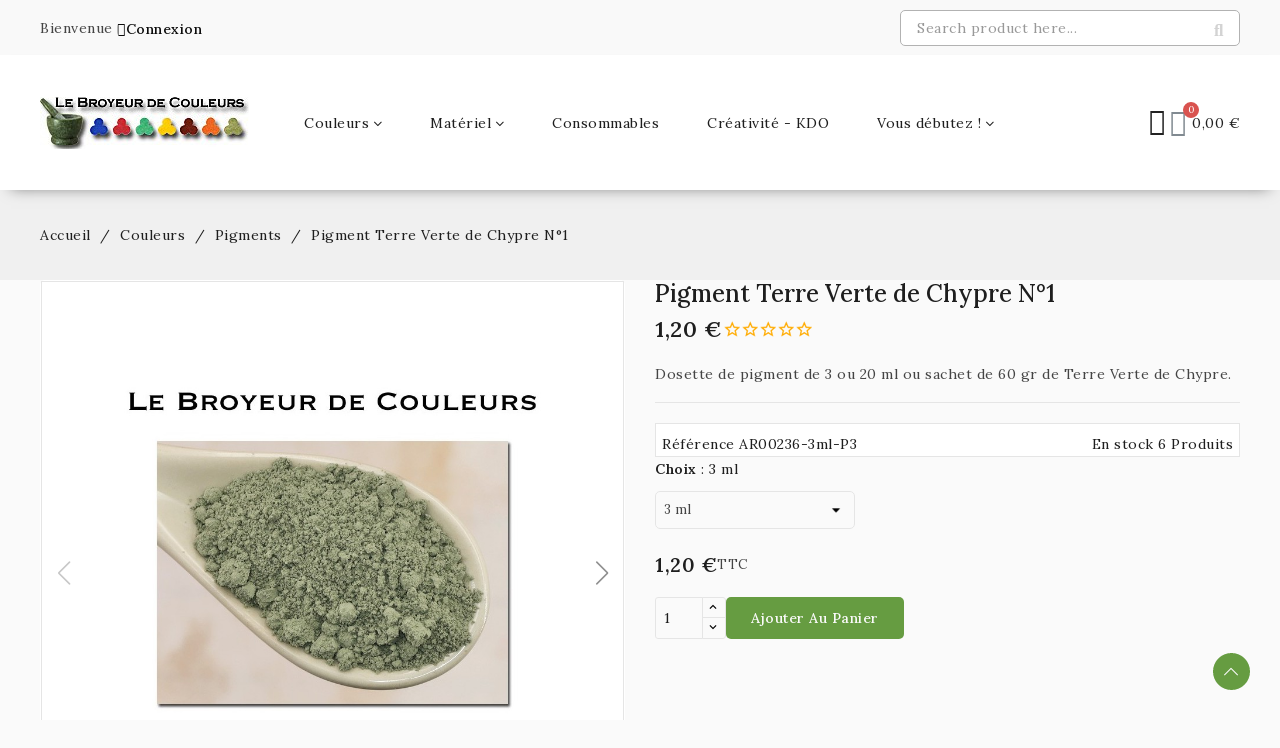

--- FILE ---
content_type: text/html; charset=utf-8
request_url: https://lebroyeurdecouleurs.fr/boutique/pigments/133-pigment-terre-verte-de-chypre-n1.html
body_size: 27089
content:
<!doctype html>
<html lang="fr-FR">

  <head>
    
      
  <meta charset="utf-8">


  <meta http-equiv="x-ua-compatible" content="ie=edge">



  <title>Pigment Terre Verte de Chypre N°1</title>
  
    
  
  <meta name="description" content="Pigment Terre Verte de Chypre N°1 pour la préparation de couleur en enluminure">
        <link rel="canonical" href="https://lebroyeurdecouleurs.fr/boutique/pigments/133-pigment-terre-verte-de-chypre-n1.html">
    
      
  
  
    <script type="application/ld+json">
  {
    "@context": "https://schema.org",
    "@type": "Organization",
    "name" : "EIRL Le Broyeur de Couleurs",
    "url" : "https://lebroyeurdecouleurs.fr/boutique/"
         ,"logo": {
        "@type": "ImageObject",
        "url":"https://lebroyeurdecouleurs.fr/boutique/img/logo-1765351373.jpg"
      }
      }
</script>

<script type="application/ld+json">
  {
    "@context": "https://schema.org",
    "@type": "WebPage",
    "isPartOf": {
      "@type": "WebSite",
      "url":  "https://lebroyeurdecouleurs.fr/boutique/",
      "name": "EIRL Le Broyeur de Couleurs"
    },
    "name": "Pigment Terre Verte de Chypre N°1",
    "url":  "https://lebroyeurdecouleurs.fr/boutique/pigments/133-pigment-terre-verte-de-chypre-n1.html"
  }
</script>


  <script type="application/ld+json">
    {
      "@context": "https://schema.org",
      "@type": "BreadcrumbList",
      "itemListElement": [
                  {
            "@type": "ListItem",
            "position": 1,
            "name": "Accueil",
            "item": "https://lebroyeurdecouleurs.fr/boutique/"
          },                  {
            "@type": "ListItem",
            "position": 2,
            "name": "Couleurs",
            "item": "https://lebroyeurdecouleurs.fr/boutique/16-couleurs"
          },                  {
            "@type": "ListItem",
            "position": 3,
            "name": "Pigments",
            "item": "https://lebroyeurdecouleurs.fr/boutique/19-pigments"
          },                  {
            "@type": "ListItem",
            "position": 4,
            "name": "Pigment Terre Verte de Chypre N°1",
            "item": "https://lebroyeurdecouleurs.fr/boutique/pigments/133-pigment-terre-verte-de-chypre-n1.html"
          }              ]
    }
  </script>
  
  
  
      <script type="application/ld+json">
  {
    "@context": "https://schema.org/",
    "@type": "Product",
    "name": "Pigment Terre Verte de Chypre N°1",
    "description": "Pigment Terre Verte de Chypre N°1 pour la préparation de couleur en enluminure",
    "category": "Pigments",
    "image" :"https://lebroyeurdecouleurs.fr/boutique/1564-home_default/pigment-terre-verte-de-chypre-n1.jpg",    "sku": "AR00236",
    "mpn": "AR00236"
        ,
    "brand": {
      "@type": "Brand",
      "name": "EIRL Le Broyeur de Couleurs"
    }
            ,
    "weight": {
        "@context": "https://schema.org",
        "@type": "QuantitativeValue",
        "value": "0.010000",
        "unitCode": "kg"
    }
        ,
    "offers": {
      "@type": "Offer",
      "priceCurrency": "EUR",
      "name": "Pigment Terre Verte de Chypre N°1",
      "price": "1.2",
      "url": "https://lebroyeurdecouleurs.fr/boutique/pigments/133-152-pigment-terre-verte-de-chypre-n1.html#/3-choix-3_ml",
      "priceValidUntil": "2026-02-05",
              "image": ["https://lebroyeurdecouleurs.fr/boutique/1564-large_default/pigment-terre-verte-de-chypre-n1.jpg","https://lebroyeurdecouleurs.fr/boutique/402-large_default/pigment-terre-verte-de-chypre-n1.jpg"],
            "sku": "AR00236",
      "mpn": "AR00236",
                        "availability": "https://schema.org/InStock",
      "seller": {
        "@type": "Organization",
        "name": "EIRL Le Broyeur de Couleurs"
      }
    }
      }
</script>

  
  
    
  

  
    <meta property="og:title" content="Pigment Terre Verte de Chypre N°1" />
    <meta property="og:description" content="Pigment Terre Verte de Chypre N°1 pour la préparation de couleur en enluminure" />
    <meta property="og:url" content="https://lebroyeurdecouleurs.fr/boutique/pigments/133-pigment-terre-verte-de-chypre-n1.html" />
    <meta property="og:site_name" content="EIRL Le Broyeur de Couleurs" />
      



  <meta name="viewport" content="width=device-width, initial-scale=1">



  <link rel="icon" type="image/vnd.microsoft.icon" href="https://lebroyeurdecouleurs.fr/boutique/img/favicon.ico?1766324653">
  <link rel="shortcut icon" type="image/x-icon" href="https://lebroyeurdecouleurs.fr/boutique/img/favicon.ico?1766324653">



    <link rel="stylesheet" href="https://lebroyeurdecouleurs.fr/boutique/themes/PRS190460_Artistic/assets/cache/theme-9632af13.css" type="text/css" media="all">




  

  <script type="text/javascript">
        var CLOSE = "Close Categories";
        var MORE = "More Categories";
        var PAYPLUG_DOMAIN = "https:\/\/secure.payplug.com";
        var avaAllySettings = {"sticky_header":true,"footer_fixed":false,"prev":"Prev","next":"Next","sidebar_sticky":true};
        var is_sandbox_mode = false;
        var module_name = "payplug";
        var opAvanamBuilder = {"ajax":"\/\/lebroyeurdecouleurs.fr\/boutique\/module\/avanambuilder\/ajax","contact":"\/\/lebroyeurdecouleurs.fr\/boutique\/module\/avanambuilder\/contact","contact_token":"9a9a6e015a906f4ce4ef425e823a2fb6","subscription":"\/\/lebroyeurdecouleurs.fr\/boutique\/module\/avanambuilder\/subscription","languages":[],"currencies":[],"ava_id_product":133,"ava_id_category":0,"ava_is_editor":0};
        var payplug_ajax_url = "https:\/\/lebroyeurdecouleurs.fr\/boutique\/module\/payplug\/ajax";
        var prestashop = {"cart":{"products":[],"totals":{"total":{"type":"total","label":"Total","amount":0,"value":"0,00\u00a0\u20ac"},"total_including_tax":{"type":"total","label":"Total TTC","amount":0,"value":"0,00\u00a0\u20ac"},"total_excluding_tax":{"type":"total","label":"Total HT :","amount":0,"value":"0,00\u00a0\u20ac"}},"subtotals":{"products":{"type":"products","label":"Sous-total","amount":0,"value":"0,00\u00a0\u20ac"},"discounts":null,"shipping":{"type":"shipping","label":"Livraison","amount":0,"value":""},"tax":null},"products_count":0,"summary_string":"0 articles","vouchers":{"allowed":0,"added":[]},"discounts":[],"minimalPurchase":15,"minimalPurchaseRequired":"Un montant total de 15,00\u00a0\u20ac HT minimum est requis pour valider votre commande. Le montant actuel de votre commande est de 0,00\u00a0\u20ac HT."},"currency":{"id":1,"name":"Euro","iso_code":"EUR","iso_code_num":"978","sign":"\u20ac"},"customer":{"lastname":null,"firstname":null,"email":null,"birthday":null,"newsletter":null,"newsletter_date_add":null,"optin":null,"website":null,"company":null,"siret":null,"ape":null,"is_logged":false,"gender":{"type":null,"name":null},"addresses":[]},"country":{"id_zone":"9","id_currency":"0","call_prefix":"33","iso_code":"FR","active":"1","contains_states":"0","need_identification_number":"0","need_zip_code":"1","zip_code_format":"NNNNN","display_tax_label":"1","name":"France","id":8},"language":{"name":"Fran\u00e7ais (French)","iso_code":"fr","locale":"fr-FR","language_code":"fr","active":"1","is_rtl":"0","date_format_lite":"d\/m\/Y","date_format_full":"d\/m\/Y H:i:s","id":1},"page":{"title":"","canonical":"https:\/\/lebroyeurdecouleurs.fr\/boutique\/pigments\/133-pigment-terre-verte-de-chypre-n1.html","meta":{"title":"Pigment Terre Verte de Chypre N\u00b01","description":"Pigment Terre Verte de Chypre N\u00b01 pour la pr\u00e9paration de couleur en enluminure","keywords":"","robots":"index"},"page_name":"product","body_classes":{"lang-fr":true,"lang-rtl":false,"country-FR":true,"currency-EUR":true,"layout-full-width":true,"page-product":true,"tax-display-enabled":true,"page-customer-account":false,"product-id-133":true,"product-Pigment Terre Verte de Chypre N\u00b01":true,"product-id-category-19":true,"product-id-manufacturer-0":true,"product-id-supplier-0":true,"product-available-for-order":true},"admin_notifications":[],"password-policy":{"feedbacks":{"0":"Tr\u00e8s faible","1":"Faible","2":"Moyenne","3":"Fort","4":"Tr\u00e8s fort","Straight rows of keys are easy to guess":"Les suites de touches sur le clavier sont faciles \u00e0 deviner","Short keyboard patterns are easy to guess":"Les mod\u00e8les courts sur le clavier sont faciles \u00e0 deviner.","Use a longer keyboard pattern with more turns":"Utilisez une combinaison de touches plus longue et plus complexe.","Repeats like \"aaa\" are easy to guess":"Les r\u00e9p\u00e9titions (ex. : \"aaa\") sont faciles \u00e0 deviner.","Repeats like \"abcabcabc\" are only slightly harder to guess than \"abc\"":"Les r\u00e9p\u00e9titions (ex. : \"abcabcabc\") sont seulement un peu plus difficiles \u00e0 deviner que \"abc\".","Sequences like abc or 6543 are easy to guess":"Les s\u00e9quences (ex. : abc ou 6543) sont faciles \u00e0 deviner.","Recent years are easy to guess":"Les ann\u00e9es r\u00e9centes sont faciles \u00e0 deviner.","Dates are often easy to guess":"Les dates sont souvent faciles \u00e0 deviner.","This is a top-10 common password":"Ce mot de passe figure parmi les 10 mots de passe les plus courants.","This is a top-100 common password":"Ce mot de passe figure parmi les 100 mots de passe les plus courants.","This is a very common password":"Ceci est un mot de passe tr\u00e8s courant.","This is similar to a commonly used password":"Ce mot de passe est similaire \u00e0 un mot de passe couramment utilis\u00e9.","A word by itself is easy to guess":"Un mot seul est facile \u00e0 deviner.","Names and surnames by themselves are easy to guess":"Les noms et les surnoms seuls sont faciles \u00e0 deviner.","Common names and surnames are easy to guess":"Les noms et les pr\u00e9noms courants sont faciles \u00e0 deviner.","Use a few words, avoid common phrases":"Utilisez quelques mots, \u00e9vitez les phrases courantes.","No need for symbols, digits, or uppercase letters":"Pas besoin de symboles, de chiffres ou de majuscules.","Avoid repeated words and characters":"\u00c9viter de r\u00e9p\u00e9ter les mots et les caract\u00e8res.","Avoid sequences":"\u00c9viter les s\u00e9quences.","Avoid recent years":"\u00c9vitez les ann\u00e9es r\u00e9centes.","Avoid years that are associated with you":"\u00c9vitez les ann\u00e9es qui vous sont associ\u00e9es.","Avoid dates and years that are associated with you":"\u00c9vitez les dates et les ann\u00e9es qui vous sont associ\u00e9es.","Capitalization doesn't help very much":"Les majuscules ne sont pas tr\u00e8s utiles.","All-uppercase is almost as easy to guess as all-lowercase":"Un mot de passe tout en majuscules est presque aussi facile \u00e0 deviner qu'un mot de passe tout en minuscules.","Reversed words aren't much harder to guess":"Les mots invers\u00e9s ne sont pas beaucoup plus difficiles \u00e0 deviner.","Predictable substitutions like '@' instead of 'a' don't help very much":"Les substitutions pr\u00e9visibles comme '\"@\" au lieu de \"a\" n'aident pas beaucoup.","Add another word or two. Uncommon words are better.":"Ajoutez un autre mot ou deux. Pr\u00e9f\u00e9rez les mots peu courants."}}},"shop":{"name":"EIRL Le Broyeur de Couleurs","logo":"https:\/\/lebroyeurdecouleurs.fr\/boutique\/img\/logo-1765351373.jpg","stores_icon":"https:\/\/lebroyeurdecouleurs.fr\/boutique\/img\/logo_stores.png","favicon":"https:\/\/lebroyeurdecouleurs.fr\/boutique\/img\/favicon.ico"},"core_js_public_path":"\/boutique\/themes\/","urls":{"base_url":"https:\/\/lebroyeurdecouleurs.fr\/boutique\/","current_url":"https:\/\/lebroyeurdecouleurs.fr\/boutique\/pigments\/133-pigment-terre-verte-de-chypre-n1.html","shop_domain_url":"https:\/\/lebroyeurdecouleurs.fr","img_ps_url":"https:\/\/lebroyeurdecouleurs.fr\/boutique\/img\/","img_cat_url":"https:\/\/lebroyeurdecouleurs.fr\/boutique\/img\/c\/","img_lang_url":"https:\/\/lebroyeurdecouleurs.fr\/boutique\/img\/l\/","img_prod_url":"https:\/\/lebroyeurdecouleurs.fr\/boutique\/img\/p\/","img_manu_url":"https:\/\/lebroyeurdecouleurs.fr\/boutique\/img\/m\/","img_sup_url":"https:\/\/lebroyeurdecouleurs.fr\/boutique\/img\/su\/","img_ship_url":"https:\/\/lebroyeurdecouleurs.fr\/boutique\/img\/s\/","img_store_url":"https:\/\/lebroyeurdecouleurs.fr\/boutique\/img\/st\/","img_col_url":"https:\/\/lebroyeurdecouleurs.fr\/boutique\/img\/co\/","img_url":"https:\/\/lebroyeurdecouleurs.fr\/boutique\/themes\/avanamclassic\/assets\/img\/","css_url":"https:\/\/lebroyeurdecouleurs.fr\/boutique\/themes\/avanamclassic\/assets\/css\/","js_url":"https:\/\/lebroyeurdecouleurs.fr\/boutique\/themes\/avanamclassic\/assets\/js\/","pic_url":"https:\/\/lebroyeurdecouleurs.fr\/boutique\/upload\/","theme_assets":"https:\/\/lebroyeurdecouleurs.fr\/boutique\/themes\/avanamclassic\/assets\/","theme_dir":"https:\/\/lebroyeurdecouleurs.fr\/boutique\/themes\/PRS190460_Artistic\/","child_theme_assets":"https:\/\/lebroyeurdecouleurs.fr\/boutique\/themes\/PRS190460_Artistic\/assets\/","child_img_url":"https:\/\/lebroyeurdecouleurs.fr\/boutique\/themes\/PRS190460_Artistic\/assets\/img\/","child_css_url":"https:\/\/lebroyeurdecouleurs.fr\/boutique\/themes\/PRS190460_Artistic\/assets\/css\/","child_js_url":"https:\/\/lebroyeurdecouleurs.fr\/boutique\/themes\/PRS190460_Artistic\/assets\/js\/","pages":{"address":"https:\/\/lebroyeurdecouleurs.fr\/boutique\/adresse","addresses":"https:\/\/lebroyeurdecouleurs.fr\/boutique\/adresses","authentication":"https:\/\/lebroyeurdecouleurs.fr\/boutique\/connexion","manufacturer":"https:\/\/lebroyeurdecouleurs.fr\/boutique\/marques","cart":"https:\/\/lebroyeurdecouleurs.fr\/boutique\/panier","category":"https:\/\/lebroyeurdecouleurs.fr\/boutique\/index.php?controller=category","cms":"https:\/\/lebroyeurdecouleurs.fr\/boutique\/index.php?controller=cms","contact":"https:\/\/lebroyeurdecouleurs.fr\/boutique\/nous-contacter","discount":"https:\/\/lebroyeurdecouleurs.fr\/boutique\/reduction","guest_tracking":"https:\/\/lebroyeurdecouleurs.fr\/boutique\/suivi-commande-invite","history":"https:\/\/lebroyeurdecouleurs.fr\/boutique\/historique-commandes","identity":"https:\/\/lebroyeurdecouleurs.fr\/boutique\/identite","index":"https:\/\/lebroyeurdecouleurs.fr\/boutique\/","my_account":"https:\/\/lebroyeurdecouleurs.fr\/boutique\/mon-compte","order_confirmation":"https:\/\/lebroyeurdecouleurs.fr\/boutique\/confirmation-commande","order_detail":"https:\/\/lebroyeurdecouleurs.fr\/boutique\/index.php?controller=order-detail","order_follow":"https:\/\/lebroyeurdecouleurs.fr\/boutique\/suivi-commande","order":"https:\/\/lebroyeurdecouleurs.fr\/boutique\/commande","order_return":"https:\/\/lebroyeurdecouleurs.fr\/boutique\/index.php?controller=order-return","order_slip":"https:\/\/lebroyeurdecouleurs.fr\/boutique\/avoirs","pagenotfound":"https:\/\/lebroyeurdecouleurs.fr\/boutique\/page-introuvable","password":"https:\/\/lebroyeurdecouleurs.fr\/boutique\/recuperation-mot-de-passe","pdf_invoice":"https:\/\/lebroyeurdecouleurs.fr\/boutique\/index.php?controller=pdf-invoice","pdf_order_return":"https:\/\/lebroyeurdecouleurs.fr\/boutique\/index.php?controller=pdf-order-return","pdf_order_slip":"https:\/\/lebroyeurdecouleurs.fr\/boutique\/index.php?controller=pdf-order-slip","prices_drop":"https:\/\/lebroyeurdecouleurs.fr\/boutique\/promotions","product":"https:\/\/lebroyeurdecouleurs.fr\/boutique\/index.php?controller=product","registration":"https:\/\/lebroyeurdecouleurs.fr\/boutique\/inscription","search":"https:\/\/lebroyeurdecouleurs.fr\/boutique\/recherche","sitemap":"https:\/\/lebroyeurdecouleurs.fr\/boutique\/plan-site","stores":"https:\/\/lebroyeurdecouleurs.fr\/boutique\/magasins","supplier":"https:\/\/lebroyeurdecouleurs.fr\/boutique\/fournisseurs","new_products":"https:\/\/lebroyeurdecouleurs.fr\/boutique\/nouveaux-produits","brands":"https:\/\/lebroyeurdecouleurs.fr\/boutique\/marques","register":"https:\/\/lebroyeurdecouleurs.fr\/boutique\/inscription","order_login":"https:\/\/lebroyeurdecouleurs.fr\/boutique\/commande?login=1"},"alternative_langs":[],"actions":{"logout":"https:\/\/lebroyeurdecouleurs.fr\/boutique\/?mylogout="},"no_picture_image":{"bySize":{"cart_default":{"url":"https:\/\/lebroyeurdecouleurs.fr\/boutique\/img\/p\/fr-default-cart_default.jpg","width":125,"height":125},"small_default":{"url":"https:\/\/lebroyeurdecouleurs.fr\/boutique\/img\/p\/fr-default-small_default.jpg","width":160,"height":160},"home_default":{"url":"https:\/\/lebroyeurdecouleurs.fr\/boutique\/img\/p\/fr-default-home_default.jpg","width":400,"height":400},"medium_default":{"url":"https:\/\/lebroyeurdecouleurs.fr\/boutique\/img\/p\/fr-default-medium_default.jpg","width":700,"height":700},"large_default":{"url":"https:\/\/lebroyeurdecouleurs.fr\/boutique\/img\/p\/fr-default-large_default.jpg","width":1000,"height":1000}},"small":{"url":"https:\/\/lebroyeurdecouleurs.fr\/boutique\/img\/p\/fr-default-cart_default.jpg","width":125,"height":125},"medium":{"url":"https:\/\/lebroyeurdecouleurs.fr\/boutique\/img\/p\/fr-default-home_default.jpg","width":400,"height":400},"large":{"url":"https:\/\/lebroyeurdecouleurs.fr\/boutique\/img\/p\/fr-default-large_default.jpg","width":1000,"height":1000},"legend":""}},"configuration":{"display_taxes_label":true,"display_prices_tax_incl":true,"is_catalog":false,"show_prices":true,"opt_in":{"partner":false},"quantity_discount":{"type":"discount","label":"Remise sur prix unitaire"},"voucher_enabled":0,"return_enabled":0},"field_required":[],"breadcrumb":{"links":[{"title":"Accueil","url":"https:\/\/lebroyeurdecouleurs.fr\/boutique\/"},{"title":"Couleurs","url":"https:\/\/lebroyeurdecouleurs.fr\/boutique\/16-couleurs"},{"title":"Pigments","url":"https:\/\/lebroyeurdecouleurs.fr\/boutique\/19-pigments"},{"title":"Pigment Terre Verte de Chypre N\u00b01","url":"https:\/\/lebroyeurdecouleurs.fr\/boutique\/pigments\/133-pigment-terre-verte-de-chypre-n1.html"}],"count":4},"link":{"protocol_link":"https:\/\/","protocol_content":"https:\/\/"},"time":1768993192,"static_token":"0b851527754705cf72bad1991786b76e","token":"179c8a745c2ed0852ff1593d9df9178b","debug":false};
        var search_url = "https:\/\/lebroyeurdecouleurs.fr\/boutique\/recherche";
      </script>



  <script async src="https://www.googletagmanager.com/gtag/js?id=AW-943899027"></script>
<script>
  window.dataLayer = window.dataLayer || [];
  function gtag(){dataLayer.push(arguments);}
  gtag('js', new Date());
  gtag(
    'config',
    'AW-943899027',
    {
      'debug_mode':false
                      }
  );
</script>


			<style type="text/css">
				:root{					
					--palette1: #9ea18e;
					--palette2: #1e1e1e;
					--palette3: #1e1e1e;
					--palette4: #444444;
					--palette5: #777777;
					--palette6: #888888;
					--palette7: #f0f0f0;
					--palette8: #f5f5f5;
					--palette9: #ffffff;
					--palette10: #9ea18e;
					--palette11: #1e1e1e;
				}
			</style>
			<script type="text/javascript">
				var elementorFrontendConfig = {"environmentMode":{"edit":false,"wpPreview":false},"is_rtl":false,"breakpoints":{"xs":0,"sm":480,"md":768,"lg":992,"xl":1200,"xxl":1440},"version":"1.4.8","urls":{"assets":"https:\/\/lebroyeurdecouleurs.fr\/boutique\/modules\/avanambuilder\/assets\/"},"settings":{"general":{"elementor_global_image_lightbox":"yes","elementor_enable_lightbox_in_editor":"yes"}}};
			</script><script type="text/javascript" style="display: none">

	//Common vars

    var apc_link = "https://lebroyeurdecouleurs.fr/boutique/module/advancedpopupcreator/popup";

    var apc_token = "0b851527754705cf72bad1991786b76e";

    var apc_product = "133";

    var apc_category = "0";

    var apc_supplier = "0";

    var apc_manufacturer = "0";

    var apc_cms = "";

    var apc_controller = "product";

    var apc_exit_popups = 0;

</script>





    
  <meta property="og:type" content="product">
  <meta property="og:url" content="https://lebroyeurdecouleurs.fr/boutique/pigments/133-pigment-terre-verte-de-chypre-n1.html">
  <meta property="og:title" content="Pigment Terre Verte de Chypre N°1">
  <meta property="og:site_name" content="EIRL Le Broyeur de Couleurs">
  <meta property="og:description" content="Pigment Terre Verte de Chypre N°1 pour la préparation de couleur en enluminure">
      <meta property="og:image" content="https://lebroyeurdecouleurs.fr/boutique/1564-large_default/pigment-terre-verte-de-chypre-n1.jpg">
  
      <meta property="product:pretax_price:amount" content="1.2">
    <meta property="product:pretax_price:currency" content="EUR">
    <meta property="product:price:amount" content="1.2">
    <meta property="product:price:currency" content="EUR">
      <meta property="product:weight:value" content="0.010000">
  <meta property="product:weight:units" content="kg">
  
  </head>

  <body id="product" class="lang-fr country-fr currency-eur layout-full-width page-product tax-display-enabled product-id-133 product-pigment-terre-verte-de-chypre-n--1 product-id-category-19 product-id-manufacturer-0 product-id-supplier-0 product-available-for-order tmcore layout-modern">

    
      
    

    <main id="page">
      
              

      <header id="header" class="site-header">
        
              <div id="header-normal">	<style id="elementor-post-1">.elementor-1 .elementor-element.elementor-element-54c3a3f > .elementor-container{min-height:55px;}.elementor-1 .elementor-element.elementor-element-54c3a3f:not(.elementor-motion-effects-element-type-background), .elementor-1 .elementor-element.elementor-element-54c3a3f > .elementor-motion-effects-container > .elementor-motion-effects-layer{background-color:#f9f9f9;}.elementor-1 .elementor-element.elementor-element-54c3a3f{transition:background 0.3s, border 0.3s, border-radius 0.3s, box-shadow 0.3s;}.elementor-1 .elementor-element.elementor-element-54c3a3f > .elementor-background-overlay{transition:background 0.3s, border-radius 0.3s, opacity 0.3s;}.elementor-1 .elementor-element.elementor-element-7686a67.elementor-column .elementor-column-wrap{align-items:center;}.elementor-1 .elementor-element.elementor-element-7686a67.elementor-column > .elementor-column-wrap > .elementor-widget-wrap{align-content:center;}.elementor-1 .elementor-element.elementor-element-79135be{width:auto;max-width:auto;}.elementor-1 .elementor-element.elementor-element-684f78e .elementor-button .elementor-align-icon-right{margin-left:0px;}.elementor-1 .elementor-element.elementor-element-684f78e .elementor-button .elementor-align-icon-left{margin-right:0px;}.elementor-1 .elementor-element.elementor-element-684f78e a.elementor-button, .elementor-1 .elementor-element.elementor-element-684f78e .elementor-button{line-height:1em;fill:#0c0c0c;color:#0c0c0c;background-color:rgba(0,0,0,0);padding:0px 0px 0px 0px;}.elementor-1 .elementor-element.elementor-element-684f78e a.elementor-button:hover, .elementor-1 .elementor-element.elementor-element-684f78e .elementor-button:hover, .elementor-1 .elementor-element.elementor-element-684f78e a.elementor-button:focus, .elementor-1 .elementor-element.elementor-element-684f78e .elementor-button:focus{color:#669c41;}.elementor-1 .elementor-element.elementor-element-684f78e{width:auto;max-width:auto;}.elementor-1 .elementor-element.elementor-element-d978c8a.elementor-column .elementor-column-wrap{align-items:center;}.elementor-1 .elementor-element.elementor-element-d978c8a.elementor-column > .elementor-column-wrap > .elementor-widget-wrap{align-content:center;justify-content:flex-end;}.elementor-1 .elementor-element.elementor-element-7ba0f1e .ava-search-bar .search-category-field{display:none;}.elementor-1 .elementor-element.elementor-element-7ba0f1e .ava-search-bar .search-button i::before{font-size:17px;}.elementor-1 .elementor-element.elementor-element-7ba0f1e .ava-search-bar .search-button svg{width:17px;height:17px;fill:#d3d3d3;}.elementor-1 .elementor-element.elementor-element-7ba0f1e #avasearch_block.ava-search-bar #searchbox{width:340px;height:36px;max-height:36px;}.elementor-1 .elementor-element.elementor-element-7ba0f1e #avasearch_block.ava-search-bar:not(.box-search) .search-dropdown{width:340px;}.elementor-1 .elementor-element.elementor-element-7ba0f1e .ava-search-bar #searchbox{background-color:#ffffff;border-style:solid;border-width:1px 1px 1px 1px;border-color:#b2b2b2;}.elementor-1 .elementor-element.elementor-element-7ba0f1e .ava-search-bar #searchbox .form-control.query, .elementor-1 .elementor-element.elementor-element-7ba0f1e .ava-search-bar #searchbox .form-control{height:30px;max-height:30px;}.elementor-1 .elementor-element.elementor-element-7ba0f1e .ava-search-bar #searchbox .search-button{width:40px;height:20px;max-height:20px;}.elementor-1 .elementor-element.elementor-element-7ba0f1e .ava-search-bar .search-button i{color:#d3d3d3;}.elementor-1 .elementor-element.elementor-element-7ba0f1e .ava-search-bar .search-button{background-color:rgba(0,0,0,0);}.elementor-1 .elementor-element.elementor-element-7ba0f1e{width:auto;max-width:auto;}.elementor-1 .elementor-element.elementor-element-c699287 > .elementor-container{min-height:135px;}.elementor-1 .elementor-element.elementor-element-c699287 > .elementor-container > .elementor-row > .elementor-column > .elementor-column-wrap > .elementor-widget-wrap{align-content:center;align-items:center;}.elementor-1 .elementor-element.elementor-element-c699287:not(.elementor-motion-effects-element-type-background), .elementor-1 .elementor-element.elementor-element-c699287 > .elementor-motion-effects-container > .elementor-motion-effects-layer{background-color:#ffffff;}.elementor-1 .elementor-element.elementor-element-c699287{box-shadow:0px 9px 14px -11px rgba(0,0,0,0.5);transition:background 0.3s, border 0.3s, border-radius 0.3s, box-shadow 0.3s;margin-top:0px;margin-bottom:60px;}.elementor-1 .elementor-element.elementor-element-c699287 > .elementor-background-overlay{transition:background 0.3s, border-radius 0.3s, opacity 0.3s;}.elementor-1 .elementor-element.elementor-element-1d0e5de{text-align:left;}.elementor-1 .elementor-element.elementor-element-a87ad95 #mobile-menu-icon i{font-size:28px;}.elementor-1 .elementor-element.elementor-element-3b04485 .avaorg-menu-horizontal .menu-item > a, .elementor-1 .elementor-element.elementor-element-3b04485 .avaorg-menu-vertical .menu-item > a{background-color:#ffffff;}.elementor-1 .elementor-element.elementor-element-3b04485 .avaorg-menu-horizontal .menu-item:hover > a, .elementor-1 .elementor-element.elementor-element-3b04485 .avaorg-menu-vertical .menu-item:hover > a,.elementor-1 .elementor-element.elementor-element-3b04485 .avaorg-menu-horizontal .menu-item.home > a, .elementor-1 .elementor-element.elementor-element-3b04485 .avaorg-menu-vertical .menu-item.home > a, .elementor-1 .elementor-element.elementor-element-3b04485 .avaorg-menu-horizontal .menu-item.active > a, .elementor-1 .elementor-element.elementor-element-3b04485 .avaorg-menu-vertical .menu-item.active > a{background-color:#ffffff;border-color:#ffffff;}.elementor-1 .elementor-element.elementor-element-2d9c4ea.elementor-column > .elementor-column-wrap > .elementor-widget-wrap{justify-content:flex-end;}.elementor-1 .elementor-element.elementor-element-161d969 .elementor-account .elementor-button i{font-size:27px;}.elementor-1 .elementor-element.elementor-element-161d969 .elementor-account .elementor-button svg{width:27px;height:27px;}.elementor-1 .elementor-element.elementor-element-161d969 .ava-dropdown-wrapper .icon-toggle{font-size:13px;}.elementor-1 .elementor-element.elementor-element-161d969{width:auto;max-width:auto;}.elementor-1 .elementor-element.elementor-element-7474ef5 .elementor-cart__toggle{justify-content:right;}.elementor-1 .elementor-element.elementor-element-7474ef5 .elementor-cart__toggle .elementor-cart-icon i{font-size:27px;}.elementor-1 .elementor-element.elementor-element-7474ef5 .elementor-cart__toggle .elementor-cart-icon svg{width:27px;height:27px;}.elementor-1 .elementor-element.elementor-element-7474ef5 .elementor-cart__title{font-size:20px;}.elementor-1 .elementor-element.elementor-element-7474ef5 .elementor-cart__product-remove{font-size:18px;}.elementor-1 .elementor-element.elementor-element-7474ef5{width:auto;max-width:auto;}@media(min-width:768px){.elementor-1 .elementor-element.elementor-element-ae411a8{width:20%;}.elementor-1 .elementor-element.elementor-element-d6e2bf9{width:62%;}.elementor-1 .elementor-element.elementor-element-2d9c4ea{width:18%;}}@media(max-width:1199px) and (min-width:768px){.elementor-1 .elementor-element.elementor-element-ae411a8{width:33%;}.elementor-1 .elementor-element.elementor-element-d6e2bf9{width:67%;}.elementor-1 .elementor-element.elementor-element-2d9c4ea{width:100%;}}@media(max-width:991px) and (min-width:768px){.elementor-1 .elementor-element.elementor-element-d6e2bf9{width:33%;}.elementor-1 .elementor-element.elementor-element-2d9c4ea{width:33%;}}@media(max-width:1199px){.elementor-1 .elementor-element.elementor-element-7ba0f1e .ava-search-bar .search-category-field{display:none;}}@media(max-width:991px){.elementor-1 .elementor-element.elementor-element-7ba0f1e .ava-search-bar .search-category-field{display:none;}.elementor-1 .elementor-element.elementor-element-d6e2bf9.elementor-column .elementor-column-wrap{align-items:center;}.elementor-1 .elementor-element.elementor-element-d6e2bf9.elementor-column > .elementor-column-wrap > .elementor-widget-wrap{align-content:center;justify-content:flex-end;}.elementor-1 .elementor-element.elementor-element-a87ad95{width:auto;max-width:auto;}}@media(max-width:767px){.elementor-1 .elementor-element.elementor-element-7ba0f1e .ava-search-bar .search-category-field{display:none;}}/* Start custom CSS for ava-menu, class: .elementor-element-a87ad95 */.elementor-1 .elementor-element.elementor-element-a87ad95 li {
    padding:0 12px !important;
}/* End custom CSS */
/* Start custom CSS for ava-menu, class: .elementor-element-3b04485 */.elementor-1 .elementor-element.elementor-element-3b04485 li {
    padding:0 12px !important;
    background-color: #fff;
}/* End custom CSS */</style><style id="elementor-post-dynamic-1">/* Start custom CSS for ava-menu, class: .elementor-element-a87ad95 */.elementor-1 .elementor-element.elementor-element-a87ad95 li {
    padding:0 12px !important;
}/* End custom CSS */
/* Start custom CSS for ava-menu, class: .elementor-element-3b04485 */.elementor-1 .elementor-element.elementor-element-3b04485 li {
    padding:0 12px !important;
    background-color: #fff;
}/* End custom CSS */</style>		<div data-elementor-type="post" data-elementor-id="1" class="elementor elementor-1" data-elementor-settings="[]">
							<div class="elementor-inner">
					<div class="elementor-section-wrap">
								<section class="elementor-element elementor-element-54c3a3f elementor-section-height-min-height elementor-section-boxed elementor-section-height-default elementor-section-items-middle elementor-section elementor-top-section" data-id="54c3a3f" data-element_type="section" data-settings="{&quot;background_background&quot;:&quot;classic&quot;}">
						<div class="elementor-container elementor-column-gap-default">
				<div class="elementor-row">
				<div class="elementor-element elementor-element-7686a67 elementor-column elementor-col-50 elementor-top-column" data-id="7686a67" data-element_type="column">
			<div class="elementor-column-wrap  elementor-element-populated">
					<div class="elementor-widget-wrap">
				<div class="elementor-element elementor-element-79135be elementor-widget__width-auto elementor-widget elementor-widget-text-editor" data-id="79135be" data-element_type="widget" data-widget_type="text-editor.default">
				<div class="elementor-widget-container">
					<div class="elementor-text-editor elementor-clearfix"><p>Bienvenue </p></div>
				</div>
				</div>
				<div class="elementor-element elementor-element-684f78e elementor-align-left elementor-widget__width-auto elementor-widget elementor-widget-button" data-id="684f78e" data-element_type="widget" data-widget_type="button.default">
				<div class="elementor-widget-container">
					<div class="elementor-button-wrapper">
			<a href="/boutique/mon-compte" class="btn btn-primary elementor-button-link elementor-button" role="button">
						<span class="elementor-button-content-wrapper">
						<span class="elementor-button-icon elementor-align-icon-left">
				<i aria-hidden="true" class="la la-lock"></i>			</span>
						<span class="elementor-button-text">Connexion</span>
		</span>
					</a>
		</div>
				</div>
				</div>
						</div>
			</div>
		</div>
				<div class="elementor-element elementor-element-d978c8a elementor-column elementor-col-50 elementor-top-column" data-id="d978c8a" data-element_type="column">
			<div class="elementor-column-wrap  elementor-element-populated">
					<div class="elementor-widget-wrap">
				<div class="elementor-element elementor-element-7ba0f1e button-layout-icon elementor-widget__width-auto elementor-widget elementor-widget-ava-search" data-id="7ba0f1e" data-element_type="widget" data-widget_type="ava-search.default">
				<div class="elementor-widget-container">
			

<!-- Block search module TOP -->
<div id="avasearch_block" class="ava-search-bar ">
	<form id="searchbox" method="get" action="https://lebroyeurdecouleurs.fr/boutique/recherche">
				<div class="input-wrapper search-table">
			<input type="hidden" name="controller" value="search">
			<input type="hidden" name="orderby" value="position" />
			<input type="hidden" name="orderway" value="desc" />
			<input type="hidden" value="https://lebroyeurdecouleurs.fr/boutique/modules/avanamsearchbar/controller_ajax_search.php" class="url_ajax" />
			<input class="search_query query form-control" type="text" id="search_query_top" name="s" placeholder="Search product here..." value="" />
			<div class="icon-container"><i class="loader"></i></div>
			<button type="submit" class="btn search-button btn-primary btn-canvas">
				<i aria-hidden="true" class="fas fa-search"></i>				
				<span class="submit-text">Search</span>
			</button>
		</div>
	</form>
	<div class="search-dropdown">
				<div class="ava-search-result-container">
			<div id='avasearch_data' class="search-content"></div>
		</div>
	</div>
	</div>

<script type="text/javascript">
var limit_character = "<p class='limit'>Search terms must be at least 3 characters in length.</p>";
</script>
<!-- /Block search module TOP -->

		</div>
				</div>
						</div>
			</div>
		</div>
						</div>
			</div>
		</section>
				<header class="elementor-element elementor-element-c699287 elementor-section-height-min-height elementor-section-content-middle elementor-section-boxed elementor-section-height-default elementor-section-items-middle elementor-section elementor-top-section" data-id="c699287" data-element_type="section" data-settings="{&quot;background_background&quot;:&quot;classic&quot;}">
						<div class="elementor-container elementor-column-gap-default">
				<div class="elementor-row">
				<div class="elementor-element elementor-element-ae411a8 elementor-column elementor-col-25 elementor-top-column" data-id="ae411a8" data-element_type="column">
			<div class="elementor-column-wrap  elementor-element-populated">
					<div class="elementor-widget-wrap">
				<div class="elementor-element elementor-element-1d0e5de elementor-widget elementor-widget-ava-site-logo elementor-widget-image" data-id="1d0e5de" data-element_type="widget" data-widget_type="ava-site-logo.default">
				<div class="elementor-widget-container">
					<div class="elementor-image">
											<a href="https://lebroyeurdecouleurs.fr/boutique/" data-elementor-open-lightbox="">
							<img loading="lazy" src="https://lebroyeurdecouleurs.fr/boutique/img/logo-1765351373.jpg" title="" alt="EIRL Le Broyeur de Couleurs" />								</a>
											</div>
				</div>
				</div>
						</div>
			</div>
		</div>
				<div class="elementor-element elementor-element-d6e2bf9 elementor-column elementor-col-50 elementor-top-column" data-id="d6e2bf9" data-element_type="column">
			<div class="elementor-column-wrap  elementor-element-populated">
					<div class="elementor-widget-wrap">
				<div class="elementor-element elementor-element-a87ad95 elementor-widget-tablet__width-auto elementor-hidden-desktop elementor-hidden-laptop elementor-widget elementor-widget-ava-menu" data-id="a87ad95" data-element_type="widget" data-widget_type="ava-menu.default">
				<div class="elementor-widget-container">
			<div id="mobile-menu-icon"><i class="material-icons">menu</i>Menu</div> 
<div class="menu-mobile-content" id="mobile_menu_wrapper">
	 
	<div class="menu-close"> 
		Fermer
		<span class="icon-close-1 icon-ava"></span>
	</div>
		<ul class="nav nav-mobile-menu" role="tablist"> 
		<li class="nav-item">
			<a class="nav-link active"  data-toggle="tab" href="#tab-mobile-megamenu" role="tab" aria-controls="mobile-megamenu" aria-selected="true">Menu</a>
			
		</li>
		<li class="nav-item">
			<a class="nav-link"  data-toggle="tab" href="#tab-mobile-vegamenu" role="tab" aria-controls="mobile-vegamenu" aria-selected="true">Catégories</a>
		</li>
	</ul>
			<div class="tab-content">
		  <div class="tab-pane fade active in" id="tab-mobile-megamenu" role="tabpanel" aria-labelledby="megamenu-tab">
			<div id="mobile-megamenu" class="mobile-menu">
<div class="avaorg-menu-horizontal">
	<ul class="menu-content"> 
					<li class="menu-item menu-item3   hasChild">
				
				<a  href="https://lebroyeurdecouleurs.fr/boutique/16-couleurs" >
					
										<span>Couleurs</span>
									</a>
									<span class="icon-drop-mobile"><i class="material-icons add">add</i><i class="material-icons remove">remove </i></span><div class="menu-dropdown cat-drop-menu menu_slidedown"><ul class="avaorg-sub-inner"><li><a href="https://lebroyeurdecouleurs.fr/boutique/18-peinture" class=""><span>Peinture</span></a></li><li><a href="https://lebroyeurdecouleurs.fr/boutique/37-or-argent-" class=""><span>Or - Argent ...</span></a></li><li><a href="https://lebroyeurdecouleurs.fr/boutique/38-supports-parchemins-papiers" class=""><span>Supports - Parchemins - Papiers</span></a></li><li><a href="https://lebroyeurdecouleurs.fr/boutique/19-pigments" class=""><span>Pigments</span></a></li><li><a href="https://lebroyeurdecouleurs.fr/boutique/35-pigments-damour" class=""><span>Pigments DAMOUR</span></a></li><li><a href="https://lebroyeurdecouleurs.fr/boutique/20-matieres" class=""><span>Matières</span></a></li></ul></div>
							</li>
					<li class="menu-item menu-item4   hasChild">
				
				<a  href="https://lebroyeurdecouleurs.fr/boutique/17-materiel" >
					
										<span>Matériel</span>
									</a>
									<span class="icon-drop-mobile"><i class="material-icons add">add</i><i class="material-icons remove">remove </i></span><div class="menu-dropdown cat-drop-menu menu_slidedown"><ul class="avaorg-sub-inner"><li><a href="https://lebroyeurdecouleurs.fr/boutique/21-dessin" class=""><span>Dessin</span></a></li><li><a href="https://lebroyeurdecouleurs.fr/boutique/22-peinture" class=""><span>Peinture</span></a></li><li><a href="https://lebroyeurdecouleurs.fr/boutique/23-broyage" class=""><span>Broyage</span></a></li><li><a href="https://lebroyeurdecouleurs.fr/boutique/34-calligraphie" class=""><span>Calligraphie</span></a></li></ul></div>
							</li>
					<li class="menu-item menu-item5   ">
				
				<a  href="https://lebroyeurdecouleurs.fr/boutique/24-consommables" >
					
										<span>Consommables</span>
									</a>
									
							</li>
					<li class="menu-item menu-item6   ">
				
				<a  href="https://lebroyeurdecouleurs.fr/boutique/25-creativite-kdo" >
					
										<span>Créativité - KDO</span>
									</a>
									
							</li>
					<li class="menu-item menu-item7   hasChild">
				
				<a  href="https://lebroyeurdecouleurs.fr/boutique/26-vous-debutez-" >
					
										<span>Vous débutez !</span>
									</a>
									<span class="icon-drop-mobile"><i class="material-icons add">add</i><i class="material-icons remove">remove </i></span><div class="menu-dropdown cat-drop-menu menu_slidedown"><ul class="avaorg-sub-inner"><li><a href="https://lebroyeurdecouleurs.fr/boutique/27-l-essentiel" class=""><span>L&apos;essentiel</span></a></li><li><a href="https://lebroyeurdecouleurs.fr/boutique/28-confort" class=""><span>Confort</span></a></li><li><a href="https://lebroyeurdecouleurs.fr/boutique/29-cours-et-stages" class=""><span>Cours et Stages</span></a></li></ul></div>
							</li>
			</ul>
	
</div>
</div>	
			</div>
		<div class="tab-pane fade" id="tab-mobile-vegamenu" role="tabpanel" aria-labelledby="vegamenu-tab">
		
<div id="_mobile_verticalmenu" class="mobile-menu"> 
<div class="avaorg-menu-vertical">
	<ul class="menu-content"> 
			 			
				<li class="menu-item menu-item1  ">
					
					<a href="https://lebroyeurdecouleurs.fr/boutique/" >
						
												<span>Home</span>
											</a>
									</li>
			 			
				<li class="menu-item menu-item2  hasChild">
					
					<a href="javascript:void(0)" >
						
												<span>Custom Menu</span>
											</a>
																	
						<span class="icon-drop-mobile"><i class="material-icons add">add </i><i class="material-icons remove">remove </i></span>						<div class="avaorg-sub-menu menu-dropdown col-xs-12 col-lg-12 ">
							<div class="popup_vertical">
															<div class="avaorg-menu-row row ">
																														<div class="avaorg-menu-col  ">
																																					<ul class="ul-column ">
																											<li class="submenu-item">
																																															<div class="html-block">
																	<div class="custom_menu">
			<div class="row">
			<div class="col-lg-4 col-md-12">
			<div class="menu_block">
			<h6 class="custom_txt1" style="color: #253237;">Women is Clothes & Fashion</h6>
			<p>Shop women is clothing and accessories and get inspired by the latest fashion trends.</p>
			</div>
			</div>
			<div class="col-lg-4 col-md-12">
			<div class="menu_block">
			<h6 class="custom_txt1" style="color: #253237;">Simple Style</h6>
			<p>A new flattering style with all the comfort of our linen.</p>
			</div>
			</div>
			<div class="col-lg-4 col-md-12">
			<div class="menu_block" style="color: #253237;">
			<h6 class="custom_txt1">Easy Layers</h6>
			<p>Endless styling possibilities in a collection full of versatile pieces.</p>
			</div>
			</div>
			</div>
			</div>
																</div>
																																													</li>
																										</ul>
																							</div>
																											</div>

														</div>
						</div>
															</li>
			</ul>
	
</div>
</div>
		</div>
	</div>
		

	<div class="mobile-lang-cur">
		<div id="_mobile_language_selector" class="ava-dropdown-wrapper"></div>
		<div id="_mobile_currency_selector" class="ava-dropdown-wrapper"></div>
	</div>
</div>		</div>
				</div>
				<div class="elementor-element elementor-element-3b04485 elementor-hidden-tablet elementor-hidden-phone pewidth-fullwidth elementor-widget elementor-widget-ava-menu" data-id="3b04485" data-element_type="widget" data-settings="{&quot;search_width&quot;:&quot;fullwidth&quot;}" data-widget_type="ava-menu.default">
				<div class="elementor-widget-container">
			<div id="_desktop_megamenu" class="main-menu ">
<div class="avaorg-menu-horizontal">
	<ul class="menu-content"> 
			 			
				<li class=" menu-item menu-item3   hasChild">
					<a  style="" href="https://lebroyeurdecouleurs.fr/boutique/16-couleurs" >
						
												<span>Couleurs</span>
																		 <span class="icon-angle-down icon-ava"></span>  
					</a>
																											<span class="icon-drop-mobile"><i class="material-icons add">add</i><i class="material-icons remove">remove </i></span><div class="menu-dropdown cat-drop-menu menu_slidedown"><ul class="avaorg-sub-inner"><li><a href="https://lebroyeurdecouleurs.fr/boutique/18-peinture" class=""><span>Peinture</span></a></li><li><a href="https://lebroyeurdecouleurs.fr/boutique/37-or-argent-" class=""><span>Or - Argent ...</span></a></li><li><a href="https://lebroyeurdecouleurs.fr/boutique/38-supports-parchemins-papiers" class=""><span>Supports - Parchemins - Papiers</span></a></li><li><a href="https://lebroyeurdecouleurs.fr/boutique/19-pigments" class=""><span>Pigments</span></a></li><li><a href="https://lebroyeurdecouleurs.fr/boutique/35-pigments-damour" class=""><span>Pigments DAMOUR</span></a></li><li><a href="https://lebroyeurdecouleurs.fr/boutique/20-matieres" class=""><span>Matières</span></a></li></ul></div>
									</li>
			 			
				<li class=" menu-item menu-item4   hasChild">
					<a  style="" href="https://lebroyeurdecouleurs.fr/boutique/17-materiel" >
						
												<span>Matériel</span>
																		 <span class="icon-angle-down icon-ava"></span>  
					</a>
																											<span class="icon-drop-mobile"><i class="material-icons add">add</i><i class="material-icons remove">remove </i></span><div class="menu-dropdown cat-drop-menu menu_slidedown"><ul class="avaorg-sub-inner"><li><a href="https://lebroyeurdecouleurs.fr/boutique/21-dessin" class=""><span>Dessin</span></a></li><li><a href="https://lebroyeurdecouleurs.fr/boutique/22-peinture" class=""><span>Peinture</span></a></li><li><a href="https://lebroyeurdecouleurs.fr/boutique/23-broyage" class=""><span>Broyage</span></a></li><li><a href="https://lebroyeurdecouleurs.fr/boutique/34-calligraphie" class=""><span>Calligraphie</span></a></li></ul></div>
									</li>
			 			
				<li class=" menu-item menu-item5   ">
					<a  style="" href="https://lebroyeurdecouleurs.fr/boutique/24-consommables" >
						
												<span>Consommables</span>
																		 
					</a>
																											
									</li>
			 			
				<li class=" menu-item menu-item6   ">
					<a  style="" href="https://lebroyeurdecouleurs.fr/boutique/25-creativite-kdo" >
						
												<span>Créativité - KDO</span>
																		 
					</a>
																											
									</li>
			 			
				<li class=" menu-item menu-item7   hasChild">
					<a  style="" href="https://lebroyeurdecouleurs.fr/boutique/26-vous-debutez-" >
						
												<span>Vous débutez !</span>
																		 <span class="icon-angle-down icon-ava"></span>  
					</a>
																											<span class="icon-drop-mobile"><i class="material-icons add">add</i><i class="material-icons remove">remove </i></span><div class="menu-dropdown cat-drop-menu menu_slidedown"><ul class="avaorg-sub-inner"><li><a href="https://lebroyeurdecouleurs.fr/boutique/27-l-essentiel" class=""><span>L&apos;essentiel</span></a></li><li><a href="https://lebroyeurdecouleurs.fr/boutique/28-confort" class=""><span>Confort</span></a></li><li><a href="https://lebroyeurdecouleurs.fr/boutique/29-cours-et-stages" class=""><span>Cours et Stages</span></a></li></ul></div>
									</li>
			</ul>
	
</div>
</div>		</div>
				</div>
						</div>
			</div>
		</div>
				<div class="elementor-element elementor-element-2d9c4ea elementor-column elementor-col-25 elementor-top-column" data-id="2d9c4ea" data-element_type="column">
			<div class="elementor-column-wrap  elementor-element-populated">
					<div class="elementor-widget-wrap">
				<div class="elementor-element elementor-element-161d969 elementor-widget__width-auto elementor-account--align-icon-left ava-align-left elementor-dropdown-left elementor-widget elementor-widget-ava-sign-in" data-id="161d969" data-element_type="widget" data-settings="{&quot;layout&quot;:&quot;horizontal&quot;,&quot;submenu_icon&quot;:{&quot;value&quot;:&quot;fa fa-angle-down&quot;,&quot;library&quot;:&quot;fa-solid&quot;}}" data-widget_type="ava-sign-in.default">
				<div class="elementor-widget-container">
			        <nav class="elementor-sign-in elementor-account elementor-nav--main elementor-nav__container elementor-nav--layout-horizontal">        <div id="usermenu-161d969" class="ava-dropdown-wrapper click">
                                <a class="elementor-item ava-dropdown-toggle btn-canvas elementor-button ava-dropdown-account" href="https://lebroyeurdecouleurs.fr/boutique/mon-compte"   >
                                        <i aria-hidden="true" class="las la-user"></i>                                                </a>
                            </div>
        </nav>
        		</div>
				</div>
				<div class="elementor-element elementor-element-7474ef5 elementor-widget__width-auto elementor-cart--show-subtotal-yes elementor-cart--align-icon-left elementor-cart--items-indicator-bubble elementor-cart--show-shipping-yes elementor-cart--show-view-cart-yes elementor-cart--show-checkout-yes elementor-cart--show-shopping-now-yes elementor-cart--buttons-inline elementor-widget elementor-widget-ava-shopping-cart" data-id="7474ef5" data-element_type="widget" data-settings="{&quot;action_show_modal&quot;:&quot;yes&quot;,&quot;modal_url&quot;:&quot;https:\/\/lebroyeurdecouleurs.fr\/boutique\/module\/avanambuilder\/ajax&quot;,&quot;remove_item_icon&quot;:{&quot;value&quot;:&quot;far fa-times-circle&quot;,&quot;library&quot;:&quot;fa-solid&quot;}}" data-widget_type="ava-shopping-cart.default">
				<div class="elementor-widget-container">
			            <div class="cart_overlay"></div>
            <div class="elementor-cart__container elementor-lightbox">
                <div class="elementor-cart__main">

                    <div class="elementor-cart__title ">
                        Votre panier                    </div>

                    <div class="elementor-cart__close-button eicon-close"></div>
                    
                    <div class="elementor-cart__empty-message ">
                        <span>Aucun article dans votre panier. Allez, remplissez-le avec quelque chose que vous aimez !</span>
                        <a href="https://lebroyeurdecouleurs.fr/boutique/" class="btn btn-primary elementor-button--shopping-text">
                            <span class="elementor-button-text">Commencer à acheter</span>
                        </a>
                    </div>
                    
                    <div class="elementor-cart__inner elementor-hidden">
                                
        <div class="elementor-cart__products the-scrollbar--auto" data-gift="Gift">
                    </div>
        <div class="elementor-cart__footer">
        <div class="elementor-cart__summary">
            <div class="elementor-cart__summary-label">0 articles</div>
            <div class="elementor-cart__summary-value">0,00 €</div>
                    <span class="elementor-cart__summary-label">Livraison</span>
            <span class="elementor-cart__summary-value"></span>
            <strong class="elementor-cart__summary-label">Total</strong>
            <strong class="elementor-cart__summary-value">0,00 €</strong>
        </div>
        <div class="elementor-alert elementor-alert-warning" role="alert">
            <span class="elementor-alert-description">Un montant total de 15,00 € HT minimum est requis pour valider votre commande. Le montant actuel de votre commande est de 0,00 € HT.</span>
        </div>
        <div class="elementor-cart__footer-buttons">
            <div class="elementor-align-justify">
                <a href="//lebroyeurdecouleurs.fr/boutique/panier?action=show" class="btn btn-primary elementor-button elementor-button--view-cart">
                    <span class="elementor-button-text">Voir le panier</span>
                </a>
            </div>
            <div class="elementor-align-justify">
                <a href="https://lebroyeurdecouleurs.fr/boutique/commande" class="btn btn-secondary elementor-button elementor-button--checkout">
                    <span class="elementor-button-text">Commander</span>
                </a>
            </div>
        </div>
        </div>
                            </div>
                </div>
            </div>        <div class="elementor-cart__toggle">
            <a href="//lebroyeurdecouleurs.fr/boutique/panier?action=show" class="elementor-button btn-canvas ">
                <span class="elementor-cart-icon elementor-icon" data-counter="0">
       
                    <i aria-hidden="true" class="las la-shopping-cart"></i>                    <span class="elementor-screen-only">Shopping Cart</span>
                </span>
                                    <span class="elementor-button-text">0,00 €</span>
                            </a>
        </div>
        		</div>
				</div>
						</div>
			</div>
		</div>
						</div>
			</div>
		</header>
							</div>
				</div>
					</div>
		
</div>
        
      </header>

                              <section id="hero_section" class="hero-section" >
          <div class="container">
                          
                <div class="page-title-wrapper">
                                        
                      
                                           
                    
                    
                                        
                      <nav data-depth="4" class="breadcrumb">
  <ol>
    
              
          <li>
                          <a href="https://lebroyeurdecouleurs.fr/boutique/"><span>Accueil</span></a>
                      </li>
        
              
          <li>
                          <a href="https://lebroyeurdecouleurs.fr/boutique/16-couleurs"><span>Couleurs</span></a>
                      </li>
        
              
          <li>
                          <a href="https://lebroyeurdecouleurs.fr/boutique/19-pigments"><span>Pigments</span></a>
                      </li>
        
              
          <li>
                          <span>Pigment Terre Verte de Chypre N°1</span>
                      </li>
        
          
  </ol>
</nav>
                    
                                      
                </div>
              
                      </div>
        </section>
            
      <section id="wrapper">

        
          
<aside id="notifications">
  <div class="notifications-container container">
    
    
    
      </div>
</aside>
        

        

                  <div class="container">
            
            <div class="row">
              

                  
  <div id="content-wrapper" class="js-content-wrapper col-xs-12">
    
    
    

  <section id="main" class=" gallery-style-2">
    <meta content="https://lebroyeurdecouleurs.fr/boutique/pigments/133-152-pigment-terre-verte-de-chypre-n1.html#/3-choix-3_ml">

        <div class="product-container js-product-container">
	<div class="col-md-6 images ga-images horizontal" data-direction="horizontal" data-zoompos="right" data-gastyle="2">
	
		<section class="page-content" id="content">
		

			
			<div class="images-container ">
  
    <div class="product-cover-container">
      <div class="product-cover swiper swiper_large_preview" data-count="2" src="https://lebroyeurdecouleurs.fr/boutique/themes/avanamclassic/assets/img/loader.svg">
      
    <ul class="product-flags js-product-flags">
            </ul>

      <div class="swiper-wrapper">
                <div class="swiper-slide lightbox-wrap" href="https://lebroyeurdecouleurs.fr/boutique/1564-large_default/pigment-terre-verte-de-chypre-n1.jpg" data-lightbox="gallery" data-title="Pigment Terre Verte de Chypre N°1">
                      <picture>
                                          <img 
                class="img-fluid lazyload"
                src="https://lebroyeurdecouleurs.fr/boutique/themes/avanamclassic/assets/img/loader.svg"
                data-src="https://lebroyeurdecouleurs.fr/boutique/1564-large_default/pigment-terre-verte-de-chypre-n1.jpg"
                data-srcset="https://lebroyeurdecouleurs.fr/boutique/1564-home_default/pigment-terre-verte-de-chypre-n1.jpg 400w, https://lebroyeurdecouleurs.fr/boutique/1564-medium_default/pigment-terre-verte-de-chypre-n1.jpg 700w, https://lebroyeurdecouleurs.fr/boutique/1564-large_default/pigment-terre-verte-de-chypre-n1.jpg 1000w, https://lebroyeurdecouleurs.fr/boutique/1564-small_default/pigment-terre-verte-de-chypre-n1.jpg 160w"
                sizes="(max-width: 1000px) 100vw, 1000px"
                alt="Pigment Terre Verte de Chypre N°1"
                loading="lazy"
                width="1000"
                height="1000"
              >
            </picture>
                  </div>                <div class="swiper-slide lightbox-wrap" href="https://lebroyeurdecouleurs.fr/boutique/402-large_default/pigment-terre-verte-de-chypre-n1.jpg" data-lightbox="gallery" data-title="Conditionnement">
                      <picture>
                                          <img 
                class="img-fluid lazyload"
                src="https://lebroyeurdecouleurs.fr/boutique/themes/avanamclassic/assets/img/loader.svg"
                data-src="https://lebroyeurdecouleurs.fr/boutique/402-large_default/pigment-terre-verte-de-chypre-n1.jpg"
                data-srcset="https://lebroyeurdecouleurs.fr/boutique/402-home_default/pigment-terre-verte-de-chypre-n1.jpg 400w, https://lebroyeurdecouleurs.fr/boutique/402-medium_default/pigment-terre-verte-de-chypre-n1.jpg 700w, https://lebroyeurdecouleurs.fr/boutique/402-large_default/pigment-terre-verte-de-chypre-n1.jpg 1000w, https://lebroyeurdecouleurs.fr/boutique/402-small_default/pigment-terre-verte-de-chypre-n1.jpg 160w"
                sizes="(max-width: 1000px) 100vw, 1000px"
                alt="Conditionnement"
                loading="lazy"
                width="1000"
                height="1000"
              >
            </picture>
                  </div>              </div>              <div class="swiper-pagination"></div>
            <div class="swiper-button-next"></div><div class="swiper-button-prev"></div>
      </div>      <div class="layer hidden-sm-down" data-toggle="modal" data-target="#product-modal-NO">
              </div>
    </div>   

  
    
        <div class="thumb-images">
      <div class="swiper swiper_thumb">
        <ul class="product-images swiper-wrapper">
                      <li class="thumb-container swiper-slide">
              <picture>
                                                <img
                  class="thumb lazyload  selected "
                  data-image-medium-src="https://lebroyeurdecouleurs.fr/boutique/1564-medium_default/pigment-terre-verte-de-chypre-n1.jpg"
                  data-image-medium-sources="{&quot;jpg&quot;:&quot;https:\/\/lebroyeurdecouleurs.fr\/boutique\/1564-medium_default\/pigment-terre-verte-de-chypre-n1.jpg&quot;}"                  data-image-large-src="https://lebroyeurdecouleurs.fr/boutique/1564-large_default/pigment-terre-verte-de-chypre-n1.jpg"
                  data-image-large-sources="{&quot;jpg&quot;:&quot;https:\/\/lebroyeurdecouleurs.fr\/boutique\/1564-large_default\/pigment-terre-verte-de-chypre-n1.jpg&quot;}"                  src="https://lebroyeurdecouleurs.fr/boutique/themes/avanamclassic/assets/img/loader.svg"
                  data-src="https://lebroyeurdecouleurs.fr/boutique/1564-small_default/pigment-terre-verte-de-chypre-n1.jpg"
                                      alt="Pigment Terre Verte de Chypre N°1"
                    title="Pigment Terre Verte de Chypre N°1"
                                    loading="lazy"
                  width="160"
                  height="160"
                >
              </picture>
            </li>
                      <li class="thumb-container swiper-slide">
              <picture>
                                                <img
                  class="thumb lazyload "
                  data-image-medium-src="https://lebroyeurdecouleurs.fr/boutique/402-medium_default/pigment-terre-verte-de-chypre-n1.jpg"
                  data-image-medium-sources="{&quot;jpg&quot;:&quot;https:\/\/lebroyeurdecouleurs.fr\/boutique\/402-medium_default\/pigment-terre-verte-de-chypre-n1.jpg&quot;}"                  data-image-large-src="https://lebroyeurdecouleurs.fr/boutique/402-large_default/pigment-terre-verte-de-chypre-n1.jpg"
                  data-image-large-sources="{&quot;jpg&quot;:&quot;https:\/\/lebroyeurdecouleurs.fr\/boutique\/402-large_default\/pigment-terre-verte-de-chypre-n1.jpg&quot;}"                  src="https://lebroyeurdecouleurs.fr/boutique/themes/avanamclassic/assets/img/loader.svg"
                  data-src="https://lebroyeurdecouleurs.fr/boutique/402-small_default/pigment-terre-verte-de-chypre-n1.jpg"
                                      alt="Conditionnement"
                    title="Conditionnement"
                                    loading="lazy"
                  width="160"
                  height="160"
                >
              </picture>
            </li>
                  </ul>
      </div>
      <div class="swiper-button-next"></div><div class="swiper-button-prev"></div>
    </div>
        
    
  

</div>
			
			<div class="scroll-box-arrows">
			<i class="material-icons left">&#xE314;</i>
			<i class="material-icons right">&#xE315;</i>
			</div>

		
		</section>
	
	</div>
	<div class="col-md-6 summary">
		
			
				<div class="brand-title">
					<a
						href="https://lebroyeurdecouleurs.fr/boutique/brand/-"></a>
				</div>
			
		
			<h1 class="h1 product-title">Pigment Terre Verte de Chypre N°1</h1>
		
		

		<div class="product-details-top">

			
			  <div class="product-prices js-product-prices">
    
          

    
      <div
        class="product-price h5 ">

        <div class="current-price">
          <span class='current-price-value' content="1.2">
                                      1,20 €
                      </span>

                  </div>

        
                  
      </div>
    

    
          

    
          

    
            

    

    <div class="tax-shipping-delivery-label">
              TTC
            
      
                                          </div>
  </div>
			

			
			  <div class="product-rating">
    <div class="grade-stars-empty">
      <div class="star-content-empty star-empty clearfix">
        <div class="star"></div>
        <div class="star"></div>
        <div class="star"></div>
        <div class="star"></div>
        <div class="star"></div>
      </div>
    </div>
  </div> 
			

		</div>

		<div class="product-information">
			
				<div id="product-description-short-133" class="product-description"><p>Dosette de pigment de 3 ou 20 ml ou sachet de 60 gr de Terre Verte de Chypre.</p></div>
			

			
			<div class="product-actions js-product-actions">
				
				<form action="https://lebroyeurdecouleurs.fr/boutique/panier" method="post" id="add-to-cart-or-refresh">
					<input type="hidden" name="token" value="0b851527754705cf72bad1991786b76e">
					<input type="hidden" name="id_product" value="133" id="product_page_product_id">
					<input type="hidden" name="id_customization" value="0" id="product_customization_id" class="js-product-customization-id">

					
					<div class="product-variants js-product-variants">
          <div class="clearfix product-variants-item">
      <span class="control-label"><span>Choix</span> : 
                      <span>3 ml</span>                                                            </span>
              <select
          class="form-control form-control-select"
          id="group_2"
          aria-label="Choix"
          data-product-attribute="2"
          name="group[2]">
                      <option value="3" title="3 ml" selected="selected">3 ml</option>
                      <option value="4" title="20 ml">20 ml</option>
                      <option value="6" title="60 gr">60 gr</option>
                  </select>
          </div>
      </div>
					

					

					
										

					
					
					<section class="product-discounts js-product-discounts">
  </section>
					

					
					  <div class="product-prices js-product-prices">
    
          

    
      <div
        class="product-price h5 ">

        <div class="current-price">
          <span class='current-price-value' content="1.2">
                                      1,20 €
                      </span>

                  </div>

        
                  
      </div>
    

    
          

    
          

    
            

    

    <div class="tax-shipping-delivery-label">
              TTC
            
      
                                          </div>
  </div>
					

					
					    <div class="product-add-to-cart js-product-add-to-cart">
      <span class="control-label">Quantité</span>

    
      <div class="product-quantity">
        <div class="qty">
          <input
            type="number"
            name="qty"
            id="quantity_wanted"
            inputmode="numeric"
            pattern="[0-9]*"
                          value="1"
              min="1"
                        class="input-group"
            aria-label="Quantité"
          >
        </div>

        <div class="add">
          <button
            class="btn btn-primary add-to-cart"
            data-button-action="add-to-cart"
            type="submit"
                      >
            <i class="material-icons shopping-cart">&#xE547;</i>
            Ajouter au panier
          </button>
        </div>

              
     </div>
   

   <div class="action-button">
   
        
   <a class="btn-wishlist my-wishlist-button" href="javascript:void(0);" data-id-product="133" data-link-action="wishlist"><span class="icon-wishlist-outline-2 icon-ava"></span><span class="btn-text wishlist-text">Ajouter à la liste de souhaits</span></a>
        
        
        
      </div>

    
      <div id="product-availability" class="product-availability js-product-availability">
              </div>
    

    
      <p class="product-minimal-quantity js-product-minimal-quantity">
              </p>
    
  </div>
					

					
									
					
						<div class="product-additional-info js-product-additional-info">
  
</div>
					

										
				</form>
				

			</div>

			

			
				
			

			
				
			

					</div>
	</div>
</div>

	
		 <div class="tab_wrapper col-xs-12">
	<div class="tabs">
	<ul class="nav nav-tabs" role="tablist">
				<li class="nav-item">
			<a
				class="nav-link active js-product-nav-active"
				data-toggle="tab"
				href="#description"
				role="tab"
				aria-controls="description"
				 aria-selected="true">Description</a>
		</li>
				<li class="nav-item">
		<a
			class="nav-link"
			data-toggle="tab"
			href="#product-details"
			role="tab"
			aria-controls="product-details"
			>Détails du produit</a>
		</li>
					</ul>

	<div class="tab-content" id="tab-content">
		<div class="tab-pane fade in active js-product-tab-active" id="description" role="tabpanel">
		
			<div class="product-description"><p>Dosette de pigment de 3 ou 20 ml ou sachet de 60 gr de Terre Verte de Chypre.</p>
<p>Pour information : </p>
<p>La couleur que vous obtiendrez après broyage de ce pigment dépend de multiples paramètres et d'un "savoir-faire".</p>
<p>Elle peut être très similaire ou totalement différente.</p>
<p>Certains minéraux s'éclaircissent en fonction de la finesse du pigment et donc du temps de broyage. </p>
<p>Il faut faire un compromis entre qualité de la peinture et rendu de la couleur.</p></div>
		
		</div>

		
		<div class="js-product-details tab-pane fade"
     id="product-details"
     data-product="{&quot;id_shop_default&quot;:&quot;1&quot;,&quot;id_manufacturer&quot;:&quot;0&quot;,&quot;id_supplier&quot;:&quot;0&quot;,&quot;reference&quot;:&quot;AR00236&quot;,&quot;is_virtual&quot;:&quot;0&quot;,&quot;delivery_in_stock&quot;:&quot;&quot;,&quot;delivery_out_stock&quot;:&quot;&quot;,&quot;id_category_default&quot;:&quot;19&quot;,&quot;on_sale&quot;:&quot;0&quot;,&quot;online_only&quot;:&quot;0&quot;,&quot;ecotax&quot;:0,&quot;minimal_quantity&quot;:&quot;1&quot;,&quot;low_stock_threshold&quot;:&quot;0&quot;,&quot;low_stock_alert&quot;:&quot;0&quot;,&quot;price&quot;:&quot;1,20\u00a0\u20ac&quot;,&quot;unity&quot;:&quot;&quot;,&quot;unit_price&quot;:&quot;&quot;,&quot;unit_price_ratio&quot;:0,&quot;additional_shipping_cost&quot;:&quot;0.000000&quot;,&quot;customizable&quot;:&quot;0&quot;,&quot;text_fields&quot;:&quot;0&quot;,&quot;uploadable_files&quot;:&quot;0&quot;,&quot;active&quot;:&quot;1&quot;,&quot;redirect_type&quot;:&quot;default&quot;,&quot;id_type_redirected&quot;:&quot;0&quot;,&quot;available_for_order&quot;:&quot;1&quot;,&quot;available_date&quot;:null,&quot;show_condition&quot;:&quot;0&quot;,&quot;condition&quot;:&quot;new&quot;,&quot;show_price&quot;:&quot;1&quot;,&quot;indexed&quot;:&quot;1&quot;,&quot;visibility&quot;:&quot;both&quot;,&quot;cache_default_attribute&quot;:&quot;152&quot;,&quot;advanced_stock_management&quot;:&quot;0&quot;,&quot;date_add&quot;:&quot;2017-02-23 18:32:47&quot;,&quot;date_upd&quot;:&quot;2025-12-13 06:13:19&quot;,&quot;pack_stock_type&quot;:&quot;3&quot;,&quot;meta_description&quot;:&quot;Pigment Terre Verte de Chypre N\u00b01 pour la pr\u00e9paration de couleur en enluminure&quot;,&quot;meta_keywords&quot;:&quot;&quot;,&quot;meta_title&quot;:&quot;Pigment Terre Verte de Chypre N\u00b01&quot;,&quot;link_rewrite&quot;:&quot;pigment-terre-verte-de-chypre-n1&quot;,&quot;name&quot;:&quot;Pigment Terre Verte de Chypre N\u00b01&quot;,&quot;description&quot;:&quot;&lt;p&gt;Dosette de pigment de 3\u00a0ou 20 ml ou sachet de 60 gr de Terre Verte de Chypre.&lt;\/p&gt;\n&lt;p&gt;Pour information :\u00a0&lt;\/p&gt;\n&lt;p&gt;La couleur que vous obtiendrez apr\u00e8s broyage de ce pigment d\u00e9pend de multiples param\u00e8tres et d&#039;un \&quot;savoir-faire\&quot;.&lt;\/p&gt;\n&lt;p&gt;Elle peut \u00eatre tr\u00e8s similaire ou totalement diff\u00e9rente.&lt;\/p&gt;\n&lt;p&gt;Certains min\u00e9raux s&#039;\u00e9claircissent en fonction de la finesse du pigment et donc du temps de broyage.\u00a0&lt;\/p&gt;\n&lt;p&gt;Il faut faire un compromis entre qualit\u00e9 de la peinture et rendu de la couleur.&lt;\/p&gt;&quot;,&quot;description_short&quot;:&quot;&lt;p&gt;Dosette de pigment de 3\u00a0ou 20 ml ou sachet de 60 gr de Terre Verte de Chypre.&lt;\/p&gt;&quot;,&quot;available_now&quot;:&quot;&quot;,&quot;available_later&quot;:&quot;&quot;,&quot;id&quot;:133,&quot;id_product&quot;:133,&quot;out_of_stock&quot;:2,&quot;new&quot;:0,&quot;id_product_attribute&quot;:152,&quot;quantity_wanted&quot;:1,&quot;extraContent&quot;:[],&quot;allow_oosp&quot;:0,&quot;category&quot;:&quot;pigments&quot;,&quot;category_name&quot;:&quot;Pigments&quot;,&quot;link&quot;:&quot;https:\/\/lebroyeurdecouleurs.fr\/boutique\/pigments\/133-pigment-terre-verte-de-chypre-n1.html&quot;,&quot;manufacturer_name&quot;:null,&quot;attribute_price&quot;:1.2,&quot;price_tax_exc&quot;:1.2,&quot;price_without_reduction&quot;:1.2,&quot;reduction&quot;:0,&quot;specific_prices&quot;:[],&quot;quantity&quot;:6,&quot;quantity_all_versions&quot;:12,&quot;id_image&quot;:&quot;fr-default&quot;,&quot;features&quot;:[],&quot;attachments&quot;:[],&quot;virtual&quot;:0,&quot;pack&quot;:0,&quot;packItems&quot;:[],&quot;nopackprice&quot;:0,&quot;customization_required&quot;:false,&quot;attributes&quot;:{&quot;2&quot;:{&quot;id_attribute&quot;:&quot;3&quot;,&quot;id_attribute_group&quot;:&quot;2&quot;,&quot;name&quot;:&quot;3 ml&quot;,&quot;group&quot;:&quot;Conditionnement&quot;,&quot;public_group&quot;:&quot;Choix&quot;,&quot;reference&quot;:&quot;AR00236-3ml-P3&quot;,&quot;ean13&quot;:&quot;&quot;,&quot;isbn&quot;:&quot;&quot;,&quot;upc&quot;:&quot;&quot;,&quot;mpn&quot;:&quot;&quot;,&quot;available_now&quot;:&quot;&quot;,&quot;available_later&quot;:&quot;&quot;}},&quot;rate&quot;:0,&quot;tax_name&quot;:&quot;&quot;,&quot;ecotax_rate&quot;:0,&quot;customizations&quot;:{&quot;fields&quot;:[]},&quot;id_customization&quot;:0,&quot;is_customizable&quot;:false,&quot;show_quantities&quot;:true,&quot;quantity_label&quot;:&quot;Produits&quot;,&quot;quantity_discounts&quot;:[],&quot;customer_group_discount&quot;:0,&quot;images&quot;:[{&quot;cover&quot;:&quot;1&quot;,&quot;id_image&quot;:&quot;1564&quot;,&quot;legend&quot;:&quot;Pigment Terre Verte de Chypre N\u00b01&quot;,&quot;position&quot;:&quot;1&quot;,&quot;bySize&quot;:{&quot;cart_default&quot;:{&quot;url&quot;:&quot;https:\/\/lebroyeurdecouleurs.fr\/boutique\/1564-cart_default\/pigment-terre-verte-de-chypre-n1.jpg&quot;,&quot;width&quot;:125,&quot;height&quot;:125,&quot;sources&quot;:{&quot;jpg&quot;:&quot;https:\/\/lebroyeurdecouleurs.fr\/boutique\/1564-cart_default\/pigment-terre-verte-de-chypre-n1.jpg&quot;}},&quot;small_default&quot;:{&quot;url&quot;:&quot;https:\/\/lebroyeurdecouleurs.fr\/boutique\/1564-small_default\/pigment-terre-verte-de-chypre-n1.jpg&quot;,&quot;width&quot;:160,&quot;height&quot;:160,&quot;sources&quot;:{&quot;jpg&quot;:&quot;https:\/\/lebroyeurdecouleurs.fr\/boutique\/1564-small_default\/pigment-terre-verte-de-chypre-n1.jpg&quot;}},&quot;home_default&quot;:{&quot;url&quot;:&quot;https:\/\/lebroyeurdecouleurs.fr\/boutique\/1564-home_default\/pigment-terre-verte-de-chypre-n1.jpg&quot;,&quot;width&quot;:400,&quot;height&quot;:400,&quot;sources&quot;:{&quot;jpg&quot;:&quot;https:\/\/lebroyeurdecouleurs.fr\/boutique\/1564-home_default\/pigment-terre-verte-de-chypre-n1.jpg&quot;}},&quot;medium_default&quot;:{&quot;url&quot;:&quot;https:\/\/lebroyeurdecouleurs.fr\/boutique\/1564-medium_default\/pigment-terre-verte-de-chypre-n1.jpg&quot;,&quot;width&quot;:700,&quot;height&quot;:700,&quot;sources&quot;:{&quot;jpg&quot;:&quot;https:\/\/lebroyeurdecouleurs.fr\/boutique\/1564-medium_default\/pigment-terre-verte-de-chypre-n1.jpg&quot;}},&quot;large_default&quot;:{&quot;url&quot;:&quot;https:\/\/lebroyeurdecouleurs.fr\/boutique\/1564-large_default\/pigment-terre-verte-de-chypre-n1.jpg&quot;,&quot;width&quot;:1000,&quot;height&quot;:1000,&quot;sources&quot;:{&quot;jpg&quot;:&quot;https:\/\/lebroyeurdecouleurs.fr\/boutique\/1564-large_default\/pigment-terre-verte-de-chypre-n1.jpg&quot;}}},&quot;small&quot;:{&quot;url&quot;:&quot;https:\/\/lebroyeurdecouleurs.fr\/boutique\/1564-cart_default\/pigment-terre-verte-de-chypre-n1.jpg&quot;,&quot;width&quot;:125,&quot;height&quot;:125,&quot;sources&quot;:{&quot;jpg&quot;:&quot;https:\/\/lebroyeurdecouleurs.fr\/boutique\/1564-cart_default\/pigment-terre-verte-de-chypre-n1.jpg&quot;}},&quot;medium&quot;:{&quot;url&quot;:&quot;https:\/\/lebroyeurdecouleurs.fr\/boutique\/1564-home_default\/pigment-terre-verte-de-chypre-n1.jpg&quot;,&quot;width&quot;:400,&quot;height&quot;:400,&quot;sources&quot;:{&quot;jpg&quot;:&quot;https:\/\/lebroyeurdecouleurs.fr\/boutique\/1564-home_default\/pigment-terre-verte-de-chypre-n1.jpg&quot;}},&quot;large&quot;:{&quot;url&quot;:&quot;https:\/\/lebroyeurdecouleurs.fr\/boutique\/1564-large_default\/pigment-terre-verte-de-chypre-n1.jpg&quot;,&quot;width&quot;:1000,&quot;height&quot;:1000,&quot;sources&quot;:{&quot;jpg&quot;:&quot;https:\/\/lebroyeurdecouleurs.fr\/boutique\/1564-large_default\/pigment-terre-verte-de-chypre-n1.jpg&quot;}},&quot;associatedVariants&quot;:[&quot;150&quot;,&quot;151&quot;,&quot;152&quot;]},{&quot;cover&quot;:null,&quot;id_image&quot;:&quot;402&quot;,&quot;legend&quot;:&quot;Conditionnement&quot;,&quot;position&quot;:&quot;2&quot;,&quot;bySize&quot;:{&quot;cart_default&quot;:{&quot;url&quot;:&quot;https:\/\/lebroyeurdecouleurs.fr\/boutique\/402-cart_default\/pigment-terre-verte-de-chypre-n1.jpg&quot;,&quot;width&quot;:125,&quot;height&quot;:125,&quot;sources&quot;:{&quot;jpg&quot;:&quot;https:\/\/lebroyeurdecouleurs.fr\/boutique\/402-cart_default\/pigment-terre-verte-de-chypre-n1.jpg&quot;}},&quot;small_default&quot;:{&quot;url&quot;:&quot;https:\/\/lebroyeurdecouleurs.fr\/boutique\/402-small_default\/pigment-terre-verte-de-chypre-n1.jpg&quot;,&quot;width&quot;:160,&quot;height&quot;:160,&quot;sources&quot;:{&quot;jpg&quot;:&quot;https:\/\/lebroyeurdecouleurs.fr\/boutique\/402-small_default\/pigment-terre-verte-de-chypre-n1.jpg&quot;}},&quot;home_default&quot;:{&quot;url&quot;:&quot;https:\/\/lebroyeurdecouleurs.fr\/boutique\/402-home_default\/pigment-terre-verte-de-chypre-n1.jpg&quot;,&quot;width&quot;:400,&quot;height&quot;:400,&quot;sources&quot;:{&quot;jpg&quot;:&quot;https:\/\/lebroyeurdecouleurs.fr\/boutique\/402-home_default\/pigment-terre-verte-de-chypre-n1.jpg&quot;}},&quot;medium_default&quot;:{&quot;url&quot;:&quot;https:\/\/lebroyeurdecouleurs.fr\/boutique\/402-medium_default\/pigment-terre-verte-de-chypre-n1.jpg&quot;,&quot;width&quot;:700,&quot;height&quot;:700,&quot;sources&quot;:{&quot;jpg&quot;:&quot;https:\/\/lebroyeurdecouleurs.fr\/boutique\/402-medium_default\/pigment-terre-verte-de-chypre-n1.jpg&quot;}},&quot;large_default&quot;:{&quot;url&quot;:&quot;https:\/\/lebroyeurdecouleurs.fr\/boutique\/402-large_default\/pigment-terre-verte-de-chypre-n1.jpg&quot;,&quot;width&quot;:1000,&quot;height&quot;:1000,&quot;sources&quot;:{&quot;jpg&quot;:&quot;https:\/\/lebroyeurdecouleurs.fr\/boutique\/402-large_default\/pigment-terre-verte-de-chypre-n1.jpg&quot;}}},&quot;small&quot;:{&quot;url&quot;:&quot;https:\/\/lebroyeurdecouleurs.fr\/boutique\/402-cart_default\/pigment-terre-verte-de-chypre-n1.jpg&quot;,&quot;width&quot;:125,&quot;height&quot;:125,&quot;sources&quot;:{&quot;jpg&quot;:&quot;https:\/\/lebroyeurdecouleurs.fr\/boutique\/402-cart_default\/pigment-terre-verte-de-chypre-n1.jpg&quot;}},&quot;medium&quot;:{&quot;url&quot;:&quot;https:\/\/lebroyeurdecouleurs.fr\/boutique\/402-home_default\/pigment-terre-verte-de-chypre-n1.jpg&quot;,&quot;width&quot;:400,&quot;height&quot;:400,&quot;sources&quot;:{&quot;jpg&quot;:&quot;https:\/\/lebroyeurdecouleurs.fr\/boutique\/402-home_default\/pigment-terre-verte-de-chypre-n1.jpg&quot;}},&quot;large&quot;:{&quot;url&quot;:&quot;https:\/\/lebroyeurdecouleurs.fr\/boutique\/402-large_default\/pigment-terre-verte-de-chypre-n1.jpg&quot;,&quot;width&quot;:1000,&quot;height&quot;:1000,&quot;sources&quot;:{&quot;jpg&quot;:&quot;https:\/\/lebroyeurdecouleurs.fr\/boutique\/402-large_default\/pigment-terre-verte-de-chypre-n1.jpg&quot;}},&quot;associatedVariants&quot;:[&quot;150&quot;,&quot;152&quot;]}],&quot;cover&quot;:{&quot;cover&quot;:&quot;1&quot;,&quot;id_image&quot;:&quot;1564&quot;,&quot;legend&quot;:&quot;Pigment Terre Verte de Chypre N\u00b01&quot;,&quot;position&quot;:&quot;1&quot;,&quot;bySize&quot;:{&quot;cart_default&quot;:{&quot;url&quot;:&quot;https:\/\/lebroyeurdecouleurs.fr\/boutique\/1564-cart_default\/pigment-terre-verte-de-chypre-n1.jpg&quot;,&quot;width&quot;:125,&quot;height&quot;:125,&quot;sources&quot;:{&quot;jpg&quot;:&quot;https:\/\/lebroyeurdecouleurs.fr\/boutique\/1564-cart_default\/pigment-terre-verte-de-chypre-n1.jpg&quot;}},&quot;small_default&quot;:{&quot;url&quot;:&quot;https:\/\/lebroyeurdecouleurs.fr\/boutique\/1564-small_default\/pigment-terre-verte-de-chypre-n1.jpg&quot;,&quot;width&quot;:160,&quot;height&quot;:160,&quot;sources&quot;:{&quot;jpg&quot;:&quot;https:\/\/lebroyeurdecouleurs.fr\/boutique\/1564-small_default\/pigment-terre-verte-de-chypre-n1.jpg&quot;}},&quot;home_default&quot;:{&quot;url&quot;:&quot;https:\/\/lebroyeurdecouleurs.fr\/boutique\/1564-home_default\/pigment-terre-verte-de-chypre-n1.jpg&quot;,&quot;width&quot;:400,&quot;height&quot;:400,&quot;sources&quot;:{&quot;jpg&quot;:&quot;https:\/\/lebroyeurdecouleurs.fr\/boutique\/1564-home_default\/pigment-terre-verte-de-chypre-n1.jpg&quot;}},&quot;medium_default&quot;:{&quot;url&quot;:&quot;https:\/\/lebroyeurdecouleurs.fr\/boutique\/1564-medium_default\/pigment-terre-verte-de-chypre-n1.jpg&quot;,&quot;width&quot;:700,&quot;height&quot;:700,&quot;sources&quot;:{&quot;jpg&quot;:&quot;https:\/\/lebroyeurdecouleurs.fr\/boutique\/1564-medium_default\/pigment-terre-verte-de-chypre-n1.jpg&quot;}},&quot;large_default&quot;:{&quot;url&quot;:&quot;https:\/\/lebroyeurdecouleurs.fr\/boutique\/1564-large_default\/pigment-terre-verte-de-chypre-n1.jpg&quot;,&quot;width&quot;:1000,&quot;height&quot;:1000,&quot;sources&quot;:{&quot;jpg&quot;:&quot;https:\/\/lebroyeurdecouleurs.fr\/boutique\/1564-large_default\/pigment-terre-verte-de-chypre-n1.jpg&quot;}}},&quot;small&quot;:{&quot;url&quot;:&quot;https:\/\/lebroyeurdecouleurs.fr\/boutique\/1564-cart_default\/pigment-terre-verte-de-chypre-n1.jpg&quot;,&quot;width&quot;:125,&quot;height&quot;:125,&quot;sources&quot;:{&quot;jpg&quot;:&quot;https:\/\/lebroyeurdecouleurs.fr\/boutique\/1564-cart_default\/pigment-terre-verte-de-chypre-n1.jpg&quot;}},&quot;medium&quot;:{&quot;url&quot;:&quot;https:\/\/lebroyeurdecouleurs.fr\/boutique\/1564-home_default\/pigment-terre-verte-de-chypre-n1.jpg&quot;,&quot;width&quot;:400,&quot;height&quot;:400,&quot;sources&quot;:{&quot;jpg&quot;:&quot;https:\/\/lebroyeurdecouleurs.fr\/boutique\/1564-home_default\/pigment-terre-verte-de-chypre-n1.jpg&quot;}},&quot;large&quot;:{&quot;url&quot;:&quot;https:\/\/lebroyeurdecouleurs.fr\/boutique\/1564-large_default\/pigment-terre-verte-de-chypre-n1.jpg&quot;,&quot;width&quot;:1000,&quot;height&quot;:1000,&quot;sources&quot;:{&quot;jpg&quot;:&quot;https:\/\/lebroyeurdecouleurs.fr\/boutique\/1564-large_default\/pigment-terre-verte-de-chypre-n1.jpg&quot;}},&quot;associatedVariants&quot;:[&quot;150&quot;,&quot;151&quot;,&quot;152&quot;]},&quot;has_discount&quot;:false,&quot;discount_type&quot;:null,&quot;discount_percentage&quot;:null,&quot;discount_percentage_absolute&quot;:null,&quot;discount_amount&quot;:null,&quot;discount_amount_to_display&quot;:null,&quot;price_amount&quot;:1.2,&quot;unit_price_full&quot;:&quot;&quot;,&quot;show_availability&quot;:true,&quot;availability_message&quot;:&quot;&quot;,&quot;availability_date&quot;:null,&quot;availability&quot;:&quot;available&quot;}"
     role="tabpanel"
  >
  
                        <div class="product-reference">
        <label class="label">Référence </label>
        <span>AR00236-3ml-P3</span>
      </div>
      

  
      

  
          <div class="product-quantities">
        <label class="label">En stock</label>
        <span data-stock="6" data-allow-oosp="0">6 Produits</span>
      </div>
      

  
      

  
    <div class="product-out-of-stock">
      
    </div>
  

  
      

    
      
</div>
		

		
				

			</div>
	</div>
</div>		
	

    
          

    
      
      
    

    
      <script type="text/javascript">
  var productCommentUpdatePostErrorMessage = 'Désolé, votre avis ne peut pas être envoyé.';
  var productCommentAbuseReportErrorMessage = 'Désolé, votre rapport d\'abus ne peut pas être envoyé.';
</script>

<div id="product-comments-list-header">
  <div class="comments-nb">
    <i class="material-icons chat" data-icon="chat"></i>
    Commentaires (0)
  </div>
  </div>

<div id="empty-product-comment" class="product-comment-list-item">
      Aucun avis n'a été publié pour le moment.
  </div>

<div id="product-comments-list"
  data-list-comments-url="https://lebroyeurdecouleurs.fr/boutique/module/productcomments/ListComments?id_product=133"
  data-update-comment-usefulness-url="https://lebroyeurdecouleurs.fr/boutique/module/productcomments/UpdateCommentUsefulness"
  data-report-comment-url="https://lebroyeurdecouleurs.fr/boutique/module/productcomments/ReportComment"
  data-comment-item-prototype="&lt;div class=&quot;product-comment-list-item row&quot; data-product-comment-id=&quot;@COMMENT_ID@&quot; data-product-id=&quot;@PRODUCT_ID@&quot;&gt;
  &lt;div class=&quot;col-lg-2 col-sm-3 comment-infos&quot;&gt;
    &lt;div class=&quot;grade-stars&quot; data-grade=&quot;@COMMENT_GRADE@&quot;&gt;&lt;/div&gt;
    &lt;div class=&quot;comment-date&quot;&gt;
      @COMMENT_DATE@
    &lt;/div&gt;
    &lt;div class=&quot;comment-author&quot;&gt;
      Par @CUSTOMER_NAME@
    &lt;/div&gt;
  &lt;/div&gt;

  &lt;div class=&quot;col-lg-10 col-sm-9 comment-content&quot;&gt;
    &lt;p class=&quot;h4&quot;&gt;@COMMENT_TITLE@&lt;/p&gt;
    &lt;p&gt;@COMMENT_COMMENT@&lt;/p&gt;
    &lt;div class=&quot;comment-buttons btn-group&quot;&gt;
              &lt;a class=&quot;useful-review&quot;&gt;
          &lt;i class=&quot;material-icons thumb_up&quot; data-icon=&quot;thumb_up&quot;&gt;&lt;/i&gt;
          &lt;span class=&quot;useful-review-value&quot;&gt;@COMMENT_USEFUL_ADVICES@&lt;/span&gt;
        &lt;/a&gt;
        &lt;a class=&quot;not-useful-review&quot;&gt;
          &lt;i class=&quot;material-icons thumb_down&quot; data-icon=&quot;thumb_down&quot;&gt;&lt;/i&gt;
          &lt;span class=&quot;not-useful-review-value&quot;&gt;@COMMENT_NOT_USEFUL_ADVICES@&lt;/span&gt;
        &lt;/a&gt;
            &lt;a class=&quot;report-abuse&quot; title=&quot;Signaler un abus&quot;&gt;
        &lt;i class=&quot;material-icons flag&quot; data-icon=&quot;flag&quot;&gt;&lt;/i&gt;
      &lt;/a&gt;
    &lt;/div&gt;
  &lt;/div&gt;
&lt;/div&gt;
"
  data-current-page="1"
  data-total-pages="0">
</div>

<div id="product-comments-list-footer">
  <div id="product-comments-list-pagination">
      </div>
  </div>


<script type="text/javascript">
  document.addEventListener("DOMContentLoaded", function() {
    const alertModal = $('#update-comment-usefulness-post-error');
    alertModal.on('hidden.bs.modal', function () {
      alertModal.modal('hide');
    });
  });
</script>

<div id="update-comment-usefulness-post-error" class="modal fade product-comment-modal" role="dialog" aria-hidden="true">
  <div class="modal-dialog" role="document">
    <div class="modal-content">
      <div class="modal-header">
        <p class="h2">
          <i class="material-icons error" data-icon="error"></i>
          Votre avis ne peut pas être envoyé
        </p>
      </div>
      <div class="modal-body">
        <div id="update-comment-usefulness-post-error-message">
          
        </div>
        <div class="post-comment-buttons">
          <button type="button" class="btn btn-comment btn-comment-huge" data-dismiss="modal">
            ok
          </button>
        </div>
      </div>
    </div>
  </div>
</div>


<script type="text/javascript">
  document.addEventListener("DOMContentLoaded", function() {
    const confirmModal = $('#report-comment-confirmation');
    confirmModal.on('hidden.bs.modal', function () {
      confirmModal.modal('hide');
      confirmModal.trigger('modal:confirm', false);
    });

    $('.confirm-button', confirmModal).click(function() {
      confirmModal.trigger('modal:confirm', true);
    });
    $('.refuse-button', confirmModal).click(function() {
      confirmModal.trigger('modal:confirm', false);
    });
  });
</script>

<div id="report-comment-confirmation" class="modal fade product-comment-modal" role="dialog" aria-hidden="true">
  <div class="modal-dialog" role="document">
    <div class="modal-content">
      <div class="modal-header">
        <p class="h2">
          <i class="material-icons feedback" data-icon="feedback"></i>
          Signaler le commentaire
        </p>
      </div>
      <div class="modal-body">
        <div id="report-comment-confirmation-message">
          Êtes-vous certain de vouloir signaler ce commentaire ?
        </div>
        <div class="post-comment-buttons">
          <button type="button" class="btn btn-comment-inverse btn-comment-huge refuse-button" data-dismiss="modal">
            Non
          </button>
          <button type="button" class="btn btn-comment btn-comment-huge confirm-button" data-dismiss="modal">
            Oui
          </button>
        </div>
      </div>
    </div>
  </div>
</div>


<script type="text/javascript">
  document.addEventListener("DOMContentLoaded", function() {
    const alertModal = $('#report-comment-posted');
    alertModal.on('hidden.bs.modal', function () {
      alertModal.modal('hide');
    });
  });
</script>

<div id="report-comment-posted" class="modal fade product-comment-modal" role="dialog" aria-hidden="true">
  <div class="modal-dialog" role="document">
    <div class="modal-content">
      <div class="modal-header">
        <p class="h2">
          <i class="material-icons check_circle" data-icon="check_circle"></i>
          Signalement envoyé
        </p>
      </div>
      <div class="modal-body">
        <div id="report-comment-posted-message">
          Votre signalement a bien été soumis et sera examiné par un modérateur.
        </div>
        <div class="post-comment-buttons">
          <button type="button" class="btn btn-comment btn-comment-huge" data-dismiss="modal">
            ok
          </button>
        </div>
      </div>
    </div>
  </div>
</div>


<script type="text/javascript">
  document.addEventListener("DOMContentLoaded", function() {
    const alertModal = $('#report-comment-post-error');
    alertModal.on('hidden.bs.modal', function () {
      alertModal.modal('hide');
    });
  });
</script>

<div id="report-comment-post-error" class="modal fade product-comment-modal" role="dialog" aria-hidden="true">
  <div class="modal-dialog" role="document">
    <div class="modal-content">
      <div class="modal-header">
        <p class="h2">
          <i class="material-icons error" data-icon="error"></i>
          Votre signalement ne peut pas être envoyé.
        </p>
      </div>
      <div class="modal-body">
        <div id="report-comment-post-error-message">
          
        </div>
        <div class="post-comment-buttons">
          <button type="button" class="btn btn-comment btn-comment-huge" data-dismiss="modal">
            ok
          </button>
        </div>
      </div>
    </div>
  </div>
</div>

<script type="text/javascript">
  var productCommentPostErrorMessage = 'Désolé, votre avis ne peut être posté.';
  var productCommentMandatoryMessage = 'Veuillez choisir une note pour votre commentaire.';
  var ratingChosen = false;
</script>

<div id="post-product-comment-modal" class="modal fade product-comment-modal" role="dialog" aria-hidden="true">
  <div class="modal-dialog" role="document">
    <div class="modal-content">
      <div class="modal-header">
        <p class="h2">Donnez votre avis</p>
        <button type="button" class="close" data-dismiss="modal" aria-label="Fermer">
          <span aria-hidden="true">&times;</span>
        </button>
      </div>
      <div class="modal-body">
        <form id="post-product-comment-form" action="https://lebroyeurdecouleurs.fr/boutique/module/productcomments/PostComment?id_product=133" method="POST">
          <div class="row">
            <div class="col-sm-3 col-md-2">
                              
                  <ul class="product-flags">
                                      </ul>
                

                
                  <div class="product-cover">
                                          <img class="js-qv-product-cover" src="https://lebroyeurdecouleurs.fr/boutique/1564-medium_default/pigment-terre-verte-de-chypre-n1.jpg" alt="Pigment Terre Verte de Chypre N°1" title="Pigment Terre Verte de Chypre N°1" style="width:100%;" itemprop="image">
                                      </div>
                
                          </div>
            <div class="col-sm-5 col-md-6">
              <p class="h3">Pigment Terre Verte de Chypre N°1</p>
              
                <div itemprop="description"><p>Dosette de pigment de 3 ou 20 ml ou sachet de 60 gr de Terre Verte de Chypre.</p></div>
              
            </div>
            <div class="col-sm-4">
                              <ul id="criterions_list">
                                      <li>
                      <div class="criterion-rating">
                        <label>Quality:</label>
                        <div
                          class="grade-stars"
                          data-grade="3"
                          data-input="criterion[1]">
                        </div>
                      </div>
                    </li>
                                  </ul>
                          </div>
          </div>

                      <div class="row">
              <div class="col-sm-8">
                <label class="form-label" for="comment_title">Titre<sup class="required">*</sup></label>
                <input id="comment_title" name="comment_title" type="text" value=""/>
              </div>
              <div class="col-sm-4">
                <label class="form-label" for="customer_name">Votre nom<sup class="required">*</sup></label>
                <input id="customer_name" name="customer_name" type="text" value=""/>
              </div>
            </div>
          
          <label class="form-label" for="comment_content">Avis<sup class="required">*</sup></label>
          <textarea id="comment_content" name="comment_content"></textarea>

          

          <div class="row">
            <div class="col-sm-6">
              <p class="required"><sup>*</sup> Champs requis</p>
            </div>
            <div class="col-sm-6 post-comment-buttons">
              <button type="button" class="btn btn-comment-inverse btn-comment-big" data-dismiss="modal">
                Annuler
              </button>
              <button type="submit" class="btn btn-comment btn-comment-big">
                Envoyer
              </button>
            </div>
          </div>
        </form>
      </div>
    </div>
  </div>
</div>

  
<script type="text/javascript">
  document.addEventListener("DOMContentLoaded", function() {
    const alertModal = $('#product-comment-posted-modal');
    alertModal.on('hidden.bs.modal', function () {
      alertModal.modal('hide');
    });
  });
</script>

<div id="product-comment-posted-modal" class="modal fade product-comment-modal" role="dialog" aria-hidden="true">
  <div class="modal-dialog" role="document">
    <div class="modal-content">
      <div class="modal-header">
        <p class="h2">
          <i class="material-icons check_circle" data-icon="check_circle"></i>
          Avis envoyé
        </p>
      </div>
      <div class="modal-body">
        <div id="product-comment-posted-modal-message">
          Votre commentaire a bien été enregistré. Il sera publié dès qu&#039;un modérateur l&#039;aura approuvé.
        </div>
        <div class="post-comment-buttons">
          <button type="button" class="btn btn-comment btn-comment-huge" data-dismiss="modal">
            ok
          </button>
        </div>
      </div>
    </div>
  </div>
</div>


<script type="text/javascript">
  document.addEventListener("DOMContentLoaded", function() {
    const alertModal = $('#product-comment-post-error');
    alertModal.on('hidden.bs.modal', function () {
      alertModal.modal('hide');
    });
  });
</script>

<div id="product-comment-post-error" class="modal fade product-comment-modal" role="dialog" aria-hidden="true">
  <div class="modal-dialog" role="document">
    <div class="modal-content">
      <div class="modal-header">
        <p class="h2">
          <i class="material-icons error" data-icon="error"></i>
          Votre avis ne peut être envoyé
        </p>
      </div>
      <div class="modal-body">
        <div id="product-comment-post-error-message">
          
        </div>
        <div class="post-comment-buttons">
          <button type="button" class="btn btn-comment btn-comment-huge" data-dismiss="modal">
            ok
          </button>
        </div>
      </div>
    </div>
  </div>
</div>
<section class="featured-products clearfix card-block" data-type="crossselling">
<h2 class="h2 products-section-title">Les clients qui ont acheté ce produit ont également acheté :</h2>
  <div 
    class="products product-loop  action-style-1 cart-style-link "
    data-defaultxl="4"
    data-defaultlg="3"
    data-defaultmd="3"
    data-defaultxs="2">

              
<div class="product product-grid-style-2 col-xs-6 col-sm-6 col-md-4 col-lg-4 col-xl-custom-5">
	<article class="product-miniature js-product-miniature" data-id-product="152" data-id-product-attribute="203">
	  <div class="thumbnail-container">

		 <div class="thumbnail-top">

		 		  
						  <a href="https://lebroyeurdecouleurs.fr/boutique/pigments/152-203-pigment-terre-de-sienne-naturelle-n2-badia.html#/3-choix-3_ml" class="thumbnail product-thumbnail">
				<picture>
				  				  				  <img
					class="lazyload"
					src="https://lebroyeurdecouleurs.fr/boutique/themes/avanamclassic/assets/img/loader.svg"
					data-src="https://lebroyeurdecouleurs.fr/boutique/1562-home_default/pigment-terre-de-sienne-naturelle-n2-badia.jpg"
					data-srcset="https://lebroyeurdecouleurs.fr/boutique/1562-home_default/pigment-terre-de-sienne-naturelle-n2-badia.jpg 400w, https://lebroyeurdecouleurs.fr/boutique/1562-medium_default/pigment-terre-de-sienne-naturelle-n2-badia.jpg 700w, https://lebroyeurdecouleurs.fr/boutique/1562-large_default/pigment-terre-de-sienne-naturelle-n2-badia.jpg 1000w,https://lebroyeurdecouleurs.fr/boutique/1562-small_default/pigment-terre-de-sienne-naturelle-n2-badia.jpg 160w"
					sizes="(max-width: 400px) 100vw, 400px"
					alt="Pigment Terre de Sienne Naturelle Badia"
					loading="lazy"
					data-full-size-image-url="https://lebroyeurdecouleurs.fr/boutique/1562-large_default/pigment-terre-de-sienne-naturelle-n2-badia.jpg"
					width="400"
					height="400"
				  />
				  
				</picture>
			  </a>
					  

		  		  
		 		 <div class="highlighted-informations no-variants">
			 
				 			 
		 </div>

		 		  
    <ul class="product-flags js-product-flags">
            </ul>


		 		 <div class="mini-actions">
			
			<a class="btn-action my-wishlist-button" href="javascript:void(0);" data-id-product="152" data-link-action="wishlist"><span class="icon-wishlist-outline-2 icon-ava"></span></a>
			
					 
			
				 <a class="btn-action quick-view js-quick-view" href="javascript:void(0);" data-link-action="quickview">
					 <span class="icon-eye-1 icon-ava"></span>				 </a>
			

			

						     <div class="product-add-to-cart">
  <form action="https://lebroyeurdecouleurs.fr/boutique/panier" method="post" class="add-to-cart-or-refresh">
    <input type="hidden" name="token" value="0b851527754705cf72bad1991786b76e">
    <input type="hidden" name="id_product" value="152" id="product_page_product_id">
    <input type="hidden" name="id_customization" value="0" id="product_customization_id" class="js-product-customization-id">
    <input type="hidden" name="qty" value="1" min="1">
    <button
      class="btn-action add-to-cart"
      data-button-action="add-to-cart"
      data-toggle="tooltip"
      type="submit"
             title="Ajouter au panier"       >
                    <span class="icon-shopping-cart1 icon-ava"></span>
                  </button>
  </form>
  </div>
   
		 </div>

		 </div> 
		 <div class="product-description">

							
				<div class="brand-title hide-brand">
						<a href="https://lebroyeurdecouleurs.fr/boutique/brand/-"></a>
					</div>
				
 
			 			 
				 					 <h2 class="h3 product-title"><a href="https://lebroyeurdecouleurs.fr/boutique/pigments/152-203-pigment-terre-de-sienne-naturelle-n2-badia.html#/3-choix-3_ml" content="https://lebroyeurdecouleurs.fr/boutique/pigments/152-203-pigment-terre-de-sienne-naturelle-n2-badia.html#/3-choix-3_ml">Pigment Terre de Sienne Naturelle N°2 -  Badia</a></h2>
				 			 

			 			 
				  
<div class="product-list-reviews" data-id="152" data-url="https://lebroyeurdecouleurs.fr/boutique/module/productcomments/CommentGrade">
  <div class="grade-stars small-stars">
    <!-- Empty Stars Setup -->
    <div class="star-content star-empty clearfix">
                        <!-- Regular empty star -->
          <div class="star" style="width: 16px;"></div>

                                <!-- Regular empty star -->
          <div class="star" style="width: 16px;"></div>

                                <!-- Regular empty star -->
          <div class="star" style="width: 16px;"></div>

                                <!-- Regular empty star -->
          <div class="star" style="width: 16px;"></div>

                                <!-- Regular empty star -->
          <div class="star" style="width: 16px;"></div>

                  </div>

    <!-- Full Stars Setup -->
    <div class="star-content star-full clearfix">
                                                                                </div>
  </div>

  <!-- Display number of comments -->
  </div>

			 

			 			 
			 				 <div class="product-price-and-shipping">
				 
				 

				 <span class="price " aria-label="Prix">
					 					 					 1,00 €
					 				 </span>

				 

				 
				 </div>
			 			 

			 							    <div class="product-add-to-cart">
  <form action="https://lebroyeurdecouleurs.fr/boutique/panier" method="post" class="add-to-cart-or-refresh">
    <input type="hidden" name="token" value="0b851527754705cf72bad1991786b76e">
    <input type="hidden" name="id_product" value="152" id="product_page_product_id">
    <input type="hidden" name="id_customization" value="0" id="product_customization_id" class="js-product-customization-id">
    <input type="hidden" name="qty" value="1" min="1">
    <button
      class="btn-link add-to-cart-link"
      data-button-action="add-to-cart"
      data-toggle="tooltip"
      type="submit"
             title="Ajouter au panier"       >
                        Ajouter au panier
                  </button>
  </form>
  </div>
   
			
			 			<div class="availability hide-availability">
				 				 					 <div class="availability-list in-stock">Disponibilité:
					 <span>6 En stock</span>
					 </div>
				 				 			 </div>

			 				 
				<div class="product-desc hide-desc"><p>Dosette de pigment de 3 ou 20 ml ou Sachet de 60 gr de Terre de Sienne Naturelle Badia.</p></div>
				 

			 				 
				 				 

		</div> 
	  </div> 	</article>
</div>

              
<div class="product product-grid-style-2 col-xs-6 col-sm-6 col-md-4 col-lg-4 col-xl-custom-5">
	<article class="product-miniature js-product-miniature" data-id-product="408" data-id-product-attribute="0">
	  <div class="thumbnail-container">

		 <div class="thumbnail-top">

		 		  
						  <a href="https://lebroyeurdecouleurs.fr/boutique/pigments/408-pigment-noir-d-os-n2-lbdc-extra-fin.html" class="thumbnail product-thumbnail">
				<picture>
				  				  				  <img
					class="lazyload"
					src="https://lebroyeurdecouleurs.fr/boutique/themes/avanamclassic/assets/img/loader.svg"
					data-src="https://lebroyeurdecouleurs.fr/boutique/1479-home_default/pigment-noir-d-os-n2-lbdc-extra-fin.jpg"
					data-srcset="https://lebroyeurdecouleurs.fr/boutique/1479-home_default/pigment-noir-d-os-n2-lbdc-extra-fin.jpg 400w, https://lebroyeurdecouleurs.fr/boutique/1479-medium_default/pigment-noir-d-os-n2-lbdc-extra-fin.jpg 700w, https://lebroyeurdecouleurs.fr/boutique/1479-large_default/pigment-noir-d-os-n2-lbdc-extra-fin.jpg 1000w,https://lebroyeurdecouleurs.fr/boutique/1479-small_default/pigment-noir-d-os-n2-lbdc-extra-fin.jpg 160w"
					sizes="(max-width: 400px) 100vw, 400px"
					alt="Pigment Noir d&#039;Os N°2 - LBDC - Extra-Fin"
					loading="lazy"
					data-full-size-image-url="https://lebroyeurdecouleurs.fr/boutique/1479-large_default/pigment-noir-d-os-n2-lbdc-extra-fin.jpg"
					width="400"
					height="400"
				  />
				  
				</picture>
			  </a>
					  

		  		  
		 		 <div class="highlighted-informations no-variants">
			 
				 			 
		 </div>

		 		  
    <ul class="product-flags js-product-flags">
            </ul>


		 		 <div class="mini-actions">
			
			<a class="btn-action my-wishlist-button" href="javascript:void(0);" data-id-product="408" data-link-action="wishlist"><span class="icon-wishlist-outline-2 icon-ava"></span></a>
			
					 
			
				 <a class="btn-action quick-view js-quick-view" href="javascript:void(0);" data-link-action="quickview">
					 <span class="icon-eye-1 icon-ava"></span>				 </a>
			

			

						     <div class="product-add-to-cart">
  <form action="https://lebroyeurdecouleurs.fr/boutique/panier" method="post" class="add-to-cart-or-refresh">
    <input type="hidden" name="token" value="0b851527754705cf72bad1991786b76e">
    <input type="hidden" name="id_product" value="408" id="product_page_product_id">
    <input type="hidden" name="id_customization" value="0" id="product_customization_id" class="js-product-customization-id">
    <input type="hidden" name="qty" value="1" min="1">
    <button
      class="btn-action add-to-cart"
      data-button-action="add-to-cart"
      data-toggle="tooltip"
      type="submit"
             title="Ajouter au panier"       >
                    <span class="icon-shopping-cart1 icon-ava"></span>
                  </button>
  </form>
  </div>
   
		 </div>

		 </div> 
		 <div class="product-description">

							
				<div class="brand-title hide-brand">
						<a href="https://lebroyeurdecouleurs.fr/boutique/brand/-"></a>
					</div>
				
 
			 			 
				 					 <h2 class="h3 product-title"><a href="https://lebroyeurdecouleurs.fr/boutique/pigments/408-pigment-noir-d-os-n2-lbdc-extra-fin.html" content="https://lebroyeurdecouleurs.fr/boutique/pigments/408-pigment-noir-d-os-n2-lbdc-extra-fin.html">Pigment Noir d&#039;Os N°2 - LBDC - Extra-Fin</a></h2>
				 			 

			 			 
				  
<div class="product-list-reviews" data-id="408" data-url="https://lebroyeurdecouleurs.fr/boutique/module/productcomments/CommentGrade">
  <div class="grade-stars small-stars">
    <!-- Empty Stars Setup -->
    <div class="star-content star-empty clearfix">
                        <!-- Regular empty star -->
          <div class="star" style="width: 16px;"></div>

                                <!-- Regular empty star -->
          <div class="star" style="width: 16px;"></div>

                                <!-- Regular empty star -->
          <div class="star" style="width: 16px;"></div>

                                <!-- Regular empty star -->
          <div class="star" style="width: 16px;"></div>

                                <!-- Regular empty star -->
          <div class="star" style="width: 16px;"></div>

                  </div>

    <!-- Full Stars Setup -->
    <div class="star-content star-full clearfix">
                                                                                </div>
  </div>

  <!-- Display number of comments -->
  </div>

			 

			 			 
			 				 <div class="product-price-and-shipping">
				 
				 

				 <span class="price " aria-label="Prix">
					 					 					 1,50 €
					 				 </span>

				 

				 
				 </div>
			 			 

			 							    <div class="product-add-to-cart">
  <form action="https://lebroyeurdecouleurs.fr/boutique/panier" method="post" class="add-to-cart-or-refresh">
    <input type="hidden" name="token" value="0b851527754705cf72bad1991786b76e">
    <input type="hidden" name="id_product" value="408" id="product_page_product_id">
    <input type="hidden" name="id_customization" value="0" id="product_customization_id" class="js-product-customization-id">
    <input type="hidden" name="qty" value="1" min="1">
    <button
      class="btn-link add-to-cart-link"
      data-button-action="add-to-cart"
      data-toggle="tooltip"
      type="submit"
             title="Ajouter au panier"       >
                        Ajouter au panier
                  </button>
  </form>
  </div>
   
			
			 			<div class="availability hide-availability">
				 				 					 <div class="availability-list in-stock">Disponibilité:
					 <span>2 En stock</span>
					 </div>
				 				 			 </div>

			 				 
				<div class="product-desc hide-desc"><p>Dosette de pigment de 3 ml de Noir d'Os LBDC - Extra-Fin.</p></div>
				 

			 				 
				 				 

		</div> 
	  </div> 	</article>
</div>

              
<div class="product product-grid-style-2 col-xs-6 col-sm-6 col-md-4 col-lg-4 col-xl-custom-5">
	<article class="product-miniature js-product-miniature" data-id-product="420" data-id-product-attribute="441">
	  <div class="thumbnail-container">

		 <div class="thumbnail-top">

		 		  
						  <a href="https://lebroyeurdecouleurs.fr/boutique/pigments/420-441-pigment-terre-rouge-sar.html#/3-choix-3_ml" class="thumbnail product-thumbnail">
				<picture>
				  				  				  <img
					class="lazyload"
					src="https://lebroyeurdecouleurs.fr/boutique/themes/avanamclassic/assets/img/loader.svg"
					data-src="https://lebroyeurdecouleurs.fr/boutique/1516-home_default/pigment-terre-rouge-sar.jpg"
					data-srcset="https://lebroyeurdecouleurs.fr/boutique/1516-home_default/pigment-terre-rouge-sar.jpg 400w, https://lebroyeurdecouleurs.fr/boutique/1516-medium_default/pigment-terre-rouge-sar.jpg 700w, https://lebroyeurdecouleurs.fr/boutique/1516-large_default/pigment-terre-rouge-sar.jpg 1000w,https://lebroyeurdecouleurs.fr/boutique/1516-small_default/pigment-terre-rouge-sar.jpg 160w"
					sizes="(max-width: 400px) 100vw, 400px"
					alt="Pigment Terre Rouge S.A.R."
					loading="lazy"
					data-full-size-image-url="https://lebroyeurdecouleurs.fr/boutique/1516-large_default/pigment-terre-rouge-sar.jpg"
					width="400"
					height="400"
				  />
				  
				</picture>
			  </a>
					  

		  		  
		 		 <div class="highlighted-informations no-variants">
			 
				 			 
		 </div>

		 		  
    <ul class="product-flags js-product-flags">
            </ul>


		 		 <div class="mini-actions">
			
			<a class="btn-action my-wishlist-button" href="javascript:void(0);" data-id-product="420" data-link-action="wishlist"><span class="icon-wishlist-outline-2 icon-ava"></span></a>
			
					 
			
				 <a class="btn-action quick-view js-quick-view" href="javascript:void(0);" data-link-action="quickview">
					 <span class="icon-eye-1 icon-ava"></span>				 </a>
			

			

						     <div class="product-add-to-cart">
  <form action="https://lebroyeurdecouleurs.fr/boutique/panier" method="post" class="add-to-cart-or-refresh">
    <input type="hidden" name="token" value="0b851527754705cf72bad1991786b76e">
    <input type="hidden" name="id_product" value="420" id="product_page_product_id">
    <input type="hidden" name="id_customization" value="0" id="product_customization_id" class="js-product-customization-id">
    <input type="hidden" name="qty" value="1" min="1">
    <button
      class="btn-action add-to-cart"
      data-button-action="add-to-cart"
      data-toggle="tooltip"
      type="submit"
             title="Ajouter au panier"       >
                    <span class="icon-shopping-cart1 icon-ava"></span>
                  </button>
  </form>
  </div>
   
		 </div>

		 </div> 
		 <div class="product-description">

							
				<div class="brand-title hide-brand">
						<a href="https://lebroyeurdecouleurs.fr/boutique/brand/-"></a>
					</div>
				
 
			 			 
				 					 <h2 class="h3 product-title"><a href="https://lebroyeurdecouleurs.fr/boutique/pigments/420-441-pigment-terre-rouge-sar.html#/3-choix-3_ml" content="https://lebroyeurdecouleurs.fr/boutique/pigments/420-441-pigment-terre-rouge-sar.html#/3-choix-3_ml">Pigment Terre Rouge S.A.R.</a></h2>
				 			 

			 			 
				  
<div class="product-list-reviews" data-id="420" data-url="https://lebroyeurdecouleurs.fr/boutique/module/productcomments/CommentGrade">
  <div class="grade-stars small-stars">
    <!-- Empty Stars Setup -->
    <div class="star-content star-empty clearfix">
                        <!-- Regular empty star -->
          <div class="star" style="width: 16px;"></div>

                                <!-- Regular empty star -->
          <div class="star" style="width: 16px;"></div>

                                <!-- Regular empty star -->
          <div class="star" style="width: 16px;"></div>

                                <!-- Regular empty star -->
          <div class="star" style="width: 16px;"></div>

                                <!-- Regular empty star -->
          <div class="star" style="width: 16px;"></div>

                  </div>

    <!-- Full Stars Setup -->
    <div class="star-content star-full clearfix">
                                                                                </div>
  </div>

  <!-- Display number of comments -->
  </div>

			 

			 			 
			 				 <div class="product-price-and-shipping">
				 
				 

				 <span class="price " aria-label="Prix">
					 					 					 1,20 €
					 				 </span>

				 

				 
				 </div>
			 			 

			 							    <div class="product-add-to-cart">
  <form action="https://lebroyeurdecouleurs.fr/boutique/panier" method="post" class="add-to-cart-or-refresh">
    <input type="hidden" name="token" value="0b851527754705cf72bad1991786b76e">
    <input type="hidden" name="id_product" value="420" id="product_page_product_id">
    <input type="hidden" name="id_customization" value="0" id="product_customization_id" class="js-product-customization-id">
    <input type="hidden" name="qty" value="1" min="1">
    <button
      class="btn-link add-to-cart-link"
      data-button-action="add-to-cart"
      data-toggle="tooltip"
      type="submit"
             title="Ajouter au panier"       >
                        Ajouter au panier
                  </button>
  </form>
  </div>
   
			
			 			<div class="availability hide-availability">
				 				 					 <div class="availability-list in-stock">Disponibilité:
					 <span>10 En stock</span>
					 </div>
				 				 			 </div>

			 				 
				<div class="product-desc hide-desc"><p>Dosette de pigment de 3 ml ou Flacon de 35 ml de Terre Rouge S.A.R.</p></div>
				 

			 				 
				 				 

		</div> 
	  </div> 	</article>
</div>

              
<div class="product product-grid-style-2 col-xs-6 col-sm-6 col-md-4 col-lg-4 col-xl-custom-5">
	<article class="product-miniature js-product-miniature" data-id-product="390" data-id-product-attribute="0">
	  <div class="thumbnail-container">

		 <div class="thumbnail-top">

		 		  
						  <a href="https://lebroyeurdecouleurs.fr/boutique/pigments-damour/390-pigment-damour-grenade-extra.html" class="thumbnail product-thumbnail">
				<picture>
				  				  				  <img
					class="lazyload"
					src="https://lebroyeurdecouleurs.fr/boutique/themes/avanamclassic/assets/img/loader.svg"
					data-src="https://lebroyeurdecouleurs.fr/boutique/2279-home_default/pigment-damour-grenade-extra.jpg"
					data-srcset="https://lebroyeurdecouleurs.fr/boutique/2279-home_default/pigment-damour-grenade-extra.jpg 400w, https://lebroyeurdecouleurs.fr/boutique/2279-medium_default/pigment-damour-grenade-extra.jpg 700w, https://lebroyeurdecouleurs.fr/boutique/2279-large_default/pigment-damour-grenade-extra.jpg 1000w,https://lebroyeurdecouleurs.fr/boutique/2279-small_default/pigment-damour-grenade-extra.jpg 160w"
					sizes="(max-width: 400px) 100vw, 400px"
					alt="Pigment DAMOUR - Grenade N°3 - 2024"
					loading="lazy"
					data-full-size-image-url="https://lebroyeurdecouleurs.fr/boutique/2279-large_default/pigment-damour-grenade-extra.jpg"
					width="400"
					height="400"
				  />
				  
				</picture>
			  </a>
					  

		  		  			
		  
		 		 <div class="highlighted-informations no-variants">
			 
				 			 
		 </div>

		 		  
    <ul class="product-flags js-product-flags">
                    <li class="product-flag discount">-10%</li>
            </ul>


		 		 <div class="mini-actions">
			
			<a class="btn-action my-wishlist-button" href="javascript:void(0);" data-id-product="390" data-link-action="wishlist"><span class="icon-wishlist-outline-2 icon-ava"></span></a>
			
					 
			
				 <a class="btn-action quick-view js-quick-view" href="javascript:void(0);" data-link-action="quickview">
					 <span class="icon-eye-1 icon-ava"></span>				 </a>
			

			

						     <div class="product-add-to-cart">
  <form action="https://lebroyeurdecouleurs.fr/boutique/panier" method="post" class="add-to-cart-or-refresh">
    <input type="hidden" name="token" value="0b851527754705cf72bad1991786b76e">
    <input type="hidden" name="id_product" value="390" id="product_page_product_id">
    <input type="hidden" name="id_customization" value="0" id="product_customization_id" class="js-product-customization-id">
    <input type="hidden" name="qty" value="1" min="1">
    <button
      class="btn-action add-to-cart"
      data-button-action="add-to-cart"
      data-toggle="tooltip"
      type="submit"
             title="Ajouter au panier"       >
                    <span class="icon-shopping-cart1 icon-ava"></span>
                  </button>
  </form>
  </div>
   
		 </div>

		 </div> 
		 <div class="product-description">

							
				<div class="brand-title hide-brand">
						<a href="https://lebroyeurdecouleurs.fr/boutique/brand/-"></a>
					</div>
				
 
			 			 
				 					 <h2 class="h3 product-title"><a href="https://lebroyeurdecouleurs.fr/boutique/pigments-damour/390-pigment-damour-grenade-extra.html" content="https://lebroyeurdecouleurs.fr/boutique/pigments-damour/390-pigment-damour-grenade-extra.html">Pigment DAMOUR - Grenade N°3- 2024</a></h2>
				 			 

			 			 
				  
<div class="product-list-reviews" data-id="390" data-url="https://lebroyeurdecouleurs.fr/boutique/module/productcomments/CommentGrade">
  <div class="grade-stars small-stars">
    <!-- Empty Stars Setup -->
    <div class="star-content star-empty clearfix">
                        <!-- Regular empty star -->
          <div class="star" style="width: 16px;"></div>

                                <!-- Regular empty star -->
          <div class="star" style="width: 16px;"></div>

                                <!-- Regular empty star -->
          <div class="star" style="width: 16px;"></div>

                                <!-- Regular empty star -->
          <div class="star" style="width: 16px;"></div>

                                <!-- Regular empty star -->
          <div class="star" style="width: 16px;"></div>

                  </div>

    <!-- Full Stars Setup -->
    <div class="star-content star-full clearfix">
                                                                                </div>
  </div>

  <!-- Display number of comments -->
  </div>

			 

			 			 
			 				 <div class="product-price-and-shipping">
				 					 
	 
					 <span class="regular-price" aria-label="Prix de base">2,00 €</span>
					 					 <span class="discount-percentage discount-product">-10% <span>Off</span></span>
					 				 
				 

				 <span class="price price-sale" aria-label="Prix">
					 					 					 1,80 €
					 				 </span>

				 

				 
				 </div>
			 			 

			 							    <div class="product-add-to-cart">
  <form action="https://lebroyeurdecouleurs.fr/boutique/panier" method="post" class="add-to-cart-or-refresh">
    <input type="hidden" name="token" value="0b851527754705cf72bad1991786b76e">
    <input type="hidden" name="id_product" value="390" id="product_page_product_id">
    <input type="hidden" name="id_customization" value="0" id="product_customization_id" class="js-product-customization-id">
    <input type="hidden" name="qty" value="1" min="1">
    <button
      class="btn-link add-to-cart-link"
      data-button-action="add-to-cart"
      data-toggle="tooltip"
      type="submit"
             title="Ajouter au panier"       >
                        Ajouter au panier
                  </button>
  </form>
  </div>
   
			
			 			<div class="availability hide-availability">
				 				 					 <div class="availability-list in-stock">Disponibilité:
					 <span>8 En stock</span>
					 </div>
				 				 			 </div>

			 				 
				<div class="product-desc hide-desc"><p>Dosette de 3ml, Pigment DAMOUR Grenade N°3</p>
<p><strong>Offre découverte : 10% de remise sur les pigments DAMOUR</strong></p></div>
				 

			 				 
				 				 

		</div> 
	  </div> 	</article>
</div>

              
<div class="product product-grid-style-2 col-xs-6 col-sm-6 col-md-4 col-lg-4 col-xl-custom-5">
	<article class="product-miniature js-product-miniature" data-id-product="222" data-id-product-attribute="0">
	  <div class="thumbnail-container">

		 <div class="thumbnail-top">

		 		  
						  <a href="https://lebroyeurdecouleurs.fr/boutique/pigments/222-pigment-terre-brulee.html" class="thumbnail product-thumbnail">
				<picture>
				  				  				  <img
					class="lazyload"
					src="https://lebroyeurdecouleurs.fr/boutique/themes/avanamclassic/assets/img/loader.svg"
					data-src="https://lebroyeurdecouleurs.fr/boutique/698-home_default/pigment-terre-brulee.jpg"
					data-srcset="https://lebroyeurdecouleurs.fr/boutique/698-home_default/pigment-terre-brulee.jpg 400w, https://lebroyeurdecouleurs.fr/boutique/698-medium_default/pigment-terre-brulee.jpg 700w, https://lebroyeurdecouleurs.fr/boutique/698-large_default/pigment-terre-brulee.jpg 1000w,https://lebroyeurdecouleurs.fr/boutique/698-small_default/pigment-terre-brulee.jpg 160w"
					sizes="(max-width: 400px) 100vw, 400px"
					alt="Pigment Terre Brûlée"
					loading="lazy"
					data-full-size-image-url="https://lebroyeurdecouleurs.fr/boutique/698-large_default/pigment-terre-brulee.jpg"
					width="400"
					height="400"
				  />
				  
				</picture>
			  </a>
					  

		  		  
		 		 <div class="highlighted-informations no-variants">
			 
				 			 
		 </div>

		 		  
    <ul class="product-flags js-product-flags">
            </ul>


		 		 <div class="mini-actions">
			
			<a class="btn-action my-wishlist-button" href="javascript:void(0);" data-id-product="222" data-link-action="wishlist"><span class="icon-wishlist-outline-2 icon-ava"></span></a>
			
					 
			
				 <a class="btn-action quick-view js-quick-view" href="javascript:void(0);" data-link-action="quickview">
					 <span class="icon-eye-1 icon-ava"></span>				 </a>
			

			

						     <div class="product-add-to-cart">
  <form action="https://lebroyeurdecouleurs.fr/boutique/panier" method="post" class="add-to-cart-or-refresh">
    <input type="hidden" name="token" value="0b851527754705cf72bad1991786b76e">
    <input type="hidden" name="id_product" value="222" id="product_page_product_id">
    <input type="hidden" name="id_customization" value="0" id="product_customization_id" class="js-product-customization-id">
    <input type="hidden" name="qty" value="1" min="1">
    <button
      class="btn-action add-to-cart"
      data-button-action="add-to-cart"
      data-toggle="tooltip"
      type="submit"
             title="Ajouter au panier"       >
                    <span class="icon-shopping-cart1 icon-ava"></span>
                  </button>
  </form>
  </div>
   
		 </div>

		 </div> 
		 <div class="product-description">

							
				<div class="brand-title hide-brand">
						<a href="https://lebroyeurdecouleurs.fr/boutique/brand/-"></a>
					</div>
				
 
			 			 
				 					 <h2 class="h3 product-title"><a href="https://lebroyeurdecouleurs.fr/boutique/pigments/222-pigment-terre-brulee.html" content="https://lebroyeurdecouleurs.fr/boutique/pigments/222-pigment-terre-brulee.html">Pigment Terre Brûlée</a></h2>
				 			 

			 			 
				  
<div class="product-list-reviews" data-id="222" data-url="https://lebroyeurdecouleurs.fr/boutique/module/productcomments/CommentGrade">
  <div class="grade-stars small-stars">
    <!-- Empty Stars Setup -->
    <div class="star-content star-empty clearfix">
                        <!-- Regular empty star -->
          <div class="star" style="width: 16px;"></div>

                                <!-- Regular empty star -->
          <div class="star" style="width: 16px;"></div>

                                <!-- Regular empty star -->
          <div class="star" style="width: 16px;"></div>

                                <!-- Regular empty star -->
          <div class="star" style="width: 16px;"></div>

                                <!-- Regular empty star -->
          <div class="star" style="width: 16px;"></div>

                  </div>

    <!-- Full Stars Setup -->
    <div class="star-content star-full clearfix">
                                                                                </div>
  </div>

  <!-- Display number of comments -->
  </div>

			 

			 			 
			 				 <div class="product-price-and-shipping">
				 
				 

				 <span class="price " aria-label="Prix">
					 					 					 1,00 €
					 				 </span>

				 

				 
				 </div>
			 			 

			 							    <div class="product-add-to-cart">
  <form action="https://lebroyeurdecouleurs.fr/boutique/panier" method="post" class="add-to-cart-or-refresh">
    <input type="hidden" name="token" value="0b851527754705cf72bad1991786b76e">
    <input type="hidden" name="id_product" value="222" id="product_page_product_id">
    <input type="hidden" name="id_customization" value="0" id="product_customization_id" class="js-product-customization-id">
    <input type="hidden" name="qty" value="1" min="1">
    <button
      class="btn-link add-to-cart-link"
      data-button-action="add-to-cart"
      data-toggle="tooltip"
      type="submit"
             title="Ajouter au panier"       >
                        Ajouter au panier
                  </button>
  </form>
  </div>
   
			
			 			<div class="availability hide-availability">
				 				 					 <div class="availability-list in-stock">Disponibilité:
					 <span>8 En stock</span>
					 </div>
				 				 			 </div>

			 				 
				<div class="product-desc hide-desc"><p>Dosette de pigment de 3 ml de Terre Brûlée</p></div>
				 

			 				 
				 				 

		</div> 
	  </div> 	</article>
</div>

              
<div class="product product-grid-style-2 col-xs-6 col-sm-6 col-md-4 col-lg-4 col-xl-custom-5">
	<article class="product-miniature js-product-miniature" data-id-product="112" data-id-product-attribute="111">
	  <div class="thumbnail-container">

		 <div class="thumbnail-top">

		 		  
						  <a href="https://lebroyeurdecouleurs.fr/boutique/pigments/112-111-pigment-terre-de-sienne-brulee-n1-francaise.html#/3-choix-3_ml" class="thumbnail product-thumbnail">
				<picture>
				  				  				  <img
					class="lazyload"
					src="https://lebroyeurdecouleurs.fr/boutique/themes/avanamclassic/assets/img/loader.svg"
					data-src="https://lebroyeurdecouleurs.fr/boutique/1580-home_default/pigment-terre-de-sienne-brulee-n1-francaise.jpg"
					data-srcset="https://lebroyeurdecouleurs.fr/boutique/1580-home_default/pigment-terre-de-sienne-brulee-n1-francaise.jpg 400w, https://lebroyeurdecouleurs.fr/boutique/1580-medium_default/pigment-terre-de-sienne-brulee-n1-francaise.jpg 700w, https://lebroyeurdecouleurs.fr/boutique/1580-large_default/pigment-terre-de-sienne-brulee-n1-francaise.jpg 1000w,https://lebroyeurdecouleurs.fr/boutique/1580-small_default/pigment-terre-de-sienne-brulee-n1-francaise.jpg 160w"
					sizes="(max-width: 400px) 100vw, 400px"
					alt="Pigment Terre de Sienne Brûlée Française"
					loading="lazy"
					data-full-size-image-url="https://lebroyeurdecouleurs.fr/boutique/1580-large_default/pigment-terre-de-sienne-brulee-n1-francaise.jpg"
					width="400"
					height="400"
				  />
				  
				</picture>
			  </a>
					  

		  		  
		 		 <div class="highlighted-informations no-variants">
			 
				 			 
		 </div>

		 		  
    <ul class="product-flags js-product-flags">
            </ul>


		 		 <div class="mini-actions">
			
			<a class="btn-action my-wishlist-button" href="javascript:void(0);" data-id-product="112" data-link-action="wishlist"><span class="icon-wishlist-outline-2 icon-ava"></span></a>
			
					 
			
				 <a class="btn-action quick-view js-quick-view" href="javascript:void(0);" data-link-action="quickview">
					 <span class="icon-eye-1 icon-ava"></span>				 </a>
			

			

						     <div class="product-add-to-cart">
  <form action="https://lebroyeurdecouleurs.fr/boutique/panier" method="post" class="add-to-cart-or-refresh">
    <input type="hidden" name="token" value="0b851527754705cf72bad1991786b76e">
    <input type="hidden" name="id_product" value="112" id="product_page_product_id">
    <input type="hidden" name="id_customization" value="0" id="product_customization_id" class="js-product-customization-id">
    <input type="hidden" name="qty" value="1" min="1">
    <button
      class="btn-action add-to-cart"
      data-button-action="add-to-cart"
      data-toggle="tooltip"
      type="submit"
             title="Ajouter au panier"       >
                    <span class="icon-shopping-cart1 icon-ava"></span>
                  </button>
  </form>
  </div>
   
		 </div>

		 </div> 
		 <div class="product-description">

							
				<div class="brand-title hide-brand">
						<a href="https://lebroyeurdecouleurs.fr/boutique/brand/-"></a>
					</div>
				
 
			 			 
				 					 <h2 class="h3 product-title"><a href="https://lebroyeurdecouleurs.fr/boutique/pigments/112-111-pigment-terre-de-sienne-brulee-n1-francaise.html#/3-choix-3_ml" content="https://lebroyeurdecouleurs.fr/boutique/pigments/112-111-pigment-terre-de-sienne-brulee-n1-francaise.html#/3-choix-3_ml">Pigment Terre de Sienne Brûlée N°1 -  Française</a></h2>
				 			 

			 			 
				  
<div class="product-list-reviews" data-id="112" data-url="https://lebroyeurdecouleurs.fr/boutique/module/productcomments/CommentGrade">
  <div class="grade-stars small-stars">
    <!-- Empty Stars Setup -->
    <div class="star-content star-empty clearfix">
                        <!-- Regular empty star -->
          <div class="star" style="width: 16px;"></div>

                                <!-- Regular empty star -->
          <div class="star" style="width: 16px;"></div>

                                <!-- Regular empty star -->
          <div class="star" style="width: 16px;"></div>

                                <!-- Regular empty star -->
          <div class="star" style="width: 16px;"></div>

                                <!-- Regular empty star -->
          <div class="star" style="width: 16px;"></div>

                  </div>

    <!-- Full Stars Setup -->
    <div class="star-content star-full clearfix">
                                                                                </div>
  </div>

  <!-- Display number of comments -->
  </div>

			 

			 			 
			 				 <div class="product-price-and-shipping">
				 
				 

				 <span class="price " aria-label="Prix">
					 					 					 1,00 €
					 				 </span>

				 

				 
				 </div>
			 			 

			 							    <div class="product-add-to-cart">
  <form action="https://lebroyeurdecouleurs.fr/boutique/panier" method="post" class="add-to-cart-or-refresh">
    <input type="hidden" name="token" value="0b851527754705cf72bad1991786b76e">
    <input type="hidden" name="id_product" value="112" id="product_page_product_id">
    <input type="hidden" name="id_customization" value="0" id="product_customization_id" class="js-product-customization-id">
    <input type="hidden" name="qty" value="1" min="1">
    <button
      class="btn-link add-to-cart-link"
      data-button-action="add-to-cart"
      data-toggle="tooltip"
      type="submit"
             title="Ajouter au panier"       >
                        Ajouter au panier
                  </button>
  </form>
  </div>
   
			
			 			<div class="availability hide-availability">
				 				 					 <div class="availability-list in-stock">Disponibilité:
					 <span>2 En stock</span>
					 </div>
				 				 			 </div>

			 				 
				<div class="product-desc hide-desc"><p>Dosette de pigment de 3 ou 20 ml de Terre de Sienne Brûlée Française.</p></div>
				 

			 				 
				 				 

		</div> 
	  </div> 	</article>
</div>

              
<div class="product product-grid-style-2 col-xs-6 col-sm-6 col-md-4 col-lg-4 col-xl-custom-5">
	<article class="product-miniature js-product-miniature" data-id-product="134" data-id-product-attribute="155">
	  <div class="thumbnail-container">

		 <div class="thumbnail-top">

		 		  
						  <a href="https://lebroyeurdecouleurs.fr/boutique/pigments/134-155-pigment-terre-verte-vagone.html#/3-choix-3_ml" class="thumbnail product-thumbnail">
				<picture>
				  				  				  <img
					class="lazyload"
					src="https://lebroyeurdecouleurs.fr/boutique/themes/avanamclassic/assets/img/loader.svg"
					data-src="https://lebroyeurdecouleurs.fr/boutique/407-home_default/pigment-terre-verte-vagone.jpg"
					data-srcset="https://lebroyeurdecouleurs.fr/boutique/407-home_default/pigment-terre-verte-vagone.jpg 400w, https://lebroyeurdecouleurs.fr/boutique/407-medium_default/pigment-terre-verte-vagone.jpg 700w, https://lebroyeurdecouleurs.fr/boutique/407-large_default/pigment-terre-verte-vagone.jpg 1000w,https://lebroyeurdecouleurs.fr/boutique/407-small_default/pigment-terre-verte-vagone.jpg 160w"
					sizes="(max-width: 400px) 100vw, 400px"
					alt="Pigment Terre Vagone"
					loading="lazy"
					data-full-size-image-url="https://lebroyeurdecouleurs.fr/boutique/407-large_default/pigment-terre-verte-vagone.jpg"
					width="400"
					height="400"
				  />
				  
				</picture>
			  </a>
					  

		  		  
		 		 <div class="highlighted-informations no-variants">
			 
				 			 
		 </div>

		 		  
    <ul class="product-flags js-product-flags">
            </ul>


		 		 <div class="mini-actions">
			
			<a class="btn-action my-wishlist-button" href="javascript:void(0);" data-id-product="134" data-link-action="wishlist"><span class="icon-wishlist-outline-2 icon-ava"></span></a>
			
					 
			
				 <a class="btn-action quick-view js-quick-view" href="javascript:void(0);" data-link-action="quickview">
					 <span class="icon-eye-1 icon-ava"></span>				 </a>
			

			

						     <div class="product-add-to-cart">
  <form action="https://lebroyeurdecouleurs.fr/boutique/panier" method="post" class="add-to-cart-or-refresh">
    <input type="hidden" name="token" value="0b851527754705cf72bad1991786b76e">
    <input type="hidden" name="id_product" value="134" id="product_page_product_id">
    <input type="hidden" name="id_customization" value="0" id="product_customization_id" class="js-product-customization-id">
    <input type="hidden" name="qty" value="1" min="1">
    <button
      class="btn-action add-to-cart"
      data-button-action="add-to-cart"
      data-toggle="tooltip"
      type="submit"
             title="Ajouter au panier"       >
                    <span class="icon-shopping-cart1 icon-ava"></span>
                  </button>
  </form>
  </div>
   
		 </div>

		 </div> 
		 <div class="product-description">

							
				<div class="brand-title hide-brand">
						<a href="https://lebroyeurdecouleurs.fr/boutique/brand/-"></a>
					</div>
				
 
			 			 
				 					 <h2 class="h3 product-title"><a href="https://lebroyeurdecouleurs.fr/boutique/pigments/134-155-pigment-terre-verte-vagone.html#/3-choix-3_ml" content="https://lebroyeurdecouleurs.fr/boutique/pigments/134-155-pigment-terre-verte-vagone.html#/3-choix-3_ml">Pigment Terre Verte Vagone</a></h2>
				 			 

			 			 
				  
<div class="product-list-reviews" data-id="134" data-url="https://lebroyeurdecouleurs.fr/boutique/module/productcomments/CommentGrade">
  <div class="grade-stars small-stars">
    <!-- Empty Stars Setup -->
    <div class="star-content star-empty clearfix">
                        <!-- Regular empty star -->
          <div class="star" style="width: 16px;"></div>

                                <!-- Regular empty star -->
          <div class="star" style="width: 16px;"></div>

                                <!-- Regular empty star -->
          <div class="star" style="width: 16px;"></div>

                                <!-- Regular empty star -->
          <div class="star" style="width: 16px;"></div>

                                <!-- Regular empty star -->
          <div class="star" style="width: 16px;"></div>

                  </div>

    <!-- Full Stars Setup -->
    <div class="star-content star-full clearfix">
                                                                                </div>
  </div>

  <!-- Display number of comments -->
  </div>

			 

			 			 
			 				 <div class="product-price-and-shipping">
				 
				 

				 <span class="price " aria-label="Prix">
					 					 					 1,00 €
					 				 </span>

				 

				 
				 </div>
			 			 

			 							    <div class="product-add-to-cart">
  <form action="https://lebroyeurdecouleurs.fr/boutique/panier" method="post" class="add-to-cart-or-refresh">
    <input type="hidden" name="token" value="0b851527754705cf72bad1991786b76e">
    <input type="hidden" name="id_product" value="134" id="product_page_product_id">
    <input type="hidden" name="id_customization" value="0" id="product_customization_id" class="js-product-customization-id">
    <input type="hidden" name="qty" value="1" min="1">
    <button
      class="btn-link add-to-cart-link"
      data-button-action="add-to-cart"
      data-toggle="tooltip"
      type="submit"
             title="Ajouter au panier"       >
                        Ajouter au panier
                  </button>
  </form>
  </div>
   
			
			 			<div class="availability hide-availability">
				 				 					 <div class="availability-list in-stock">Disponibilité:
					 <span>4 En stock</span>
					 </div>
				 				 			 </div>

			 				 
				<div class="product-desc hide-desc"><p>Dosette de pigment de 3 ou 20 ml ou sachet de 60 gr de Terre Vagone.</p></div>
				 

			 				 
				 				 

		</div> 
	  </div> 	</article>
</div>

              
<div class="product product-grid-style-2 col-xs-6 col-sm-6 col-md-4 col-lg-4 col-xl-custom-5">
	<article class="product-miniature js-product-miniature" data-id-product="514" data-id-product-attribute="0">
	  <div class="thumbnail-container">

		 <div class="thumbnail-top">

		 		  
						  <a href="https://lebroyeurdecouleurs.fr/boutique/pigments-damour/514-pigment-damour-cochenille-n9.html" class="thumbnail product-thumbnail">
				<picture>
				  				  				  <img
					class="lazyload"
					src="https://lebroyeurdecouleurs.fr/boutique/themes/avanamclassic/assets/img/loader.svg"
					data-src="https://lebroyeurdecouleurs.fr/boutique/1861-home_default/pigment-damour-cochenille-n9.jpg"
					data-srcset="https://lebroyeurdecouleurs.fr/boutique/1861-home_default/pigment-damour-cochenille-n9.jpg 400w, https://lebroyeurdecouleurs.fr/boutique/1861-medium_default/pigment-damour-cochenille-n9.jpg 700w, https://lebroyeurdecouleurs.fr/boutique/1861-large_default/pigment-damour-cochenille-n9.jpg 1000w,https://lebroyeurdecouleurs.fr/boutique/1861-small_default/pigment-damour-cochenille-n9.jpg 160w"
					sizes="(max-width: 400px) 100vw, 400px"
					alt="Pigment DAMOUR - Cochenille N°9"
					loading="lazy"
					data-full-size-image-url="https://lebroyeurdecouleurs.fr/boutique/1861-large_default/pigment-damour-cochenille-n9.jpg"
					width="400"
					height="400"
				  />
				  
				</picture>
			  </a>
					  

		  		  			
		  
		 		 <div class="highlighted-informations no-variants">
			 
				 			 
		 </div>

		 		  
    <ul class="product-flags js-product-flags">
                    <li class="product-flag discount">-10%</li>
            </ul>


		 		 <div class="mini-actions">
			
			<a class="btn-action my-wishlist-button" href="javascript:void(0);" data-id-product="514" data-link-action="wishlist"><span class="icon-wishlist-outline-2 icon-ava"></span></a>
			
					 
			
				 <a class="btn-action quick-view js-quick-view" href="javascript:void(0);" data-link-action="quickview">
					 <span class="icon-eye-1 icon-ava"></span>				 </a>
			

			

						     <div class="product-add-to-cart">
  <form action="https://lebroyeurdecouleurs.fr/boutique/panier" method="post" class="add-to-cart-or-refresh">
    <input type="hidden" name="token" value="0b851527754705cf72bad1991786b76e">
    <input type="hidden" name="id_product" value="514" id="product_page_product_id">
    <input type="hidden" name="id_customization" value="0" id="product_customization_id" class="js-product-customization-id">
    <input type="hidden" name="qty" value="1" min="1">
    <button
      class="btn-action add-to-cart"
      data-button-action="add-to-cart"
      data-toggle="tooltip"
      type="submit"
             title="Ajouter au panier"       >
                    <span class="icon-shopping-cart1 icon-ava"></span>
                  </button>
  </form>
  </div>
   
		 </div>

		 </div> 
		 <div class="product-description">

							
				<div class="brand-title hide-brand">
						<a href="https://lebroyeurdecouleurs.fr/boutique/brand/-"></a>
					</div>
				
 
			 			 
				 					 <h2 class="h3 product-title"><a href="https://lebroyeurdecouleurs.fr/boutique/pigments-damour/514-pigment-damour-cochenille-n9.html" content="https://lebroyeurdecouleurs.fr/boutique/pigments-damour/514-pigment-damour-cochenille-n9.html">Pigment DAMOUR - Cochenille N°9</a></h2>
				 			 

			 			 
				  
<div class="product-list-reviews" data-id="514" data-url="https://lebroyeurdecouleurs.fr/boutique/module/productcomments/CommentGrade">
  <div class="grade-stars small-stars">
    <!-- Empty Stars Setup -->
    <div class="star-content star-empty clearfix">
                        <!-- Regular empty star -->
          <div class="star" style="width: 16px;"></div>

                                <!-- Regular empty star -->
          <div class="star" style="width: 16px;"></div>

                                <!-- Regular empty star -->
          <div class="star" style="width: 16px;"></div>

                                <!-- Regular empty star -->
          <div class="star" style="width: 16px;"></div>

                                <!-- Regular empty star -->
          <div class="star" style="width: 16px;"></div>

                  </div>

    <!-- Full Stars Setup -->
    <div class="star-content star-full clearfix">
                                                                                </div>
  </div>

  <!-- Display number of comments -->
  </div>

			 

			 			 
			 				 <div class="product-price-and-shipping">
				 					 
	 
					 <span class="regular-price" aria-label="Prix de base">2,60 €</span>
					 					 <span class="discount-percentage discount-product">-10% <span>Off</span></span>
					 				 
				 

				 <span class="price price-sale" aria-label="Prix">
					 					 					 2,34 €
					 				 </span>

				 

				 
				 </div>
			 			 

			 							    <div class="product-add-to-cart">
  <form action="https://lebroyeurdecouleurs.fr/boutique/panier" method="post" class="add-to-cart-or-refresh">
    <input type="hidden" name="token" value="0b851527754705cf72bad1991786b76e">
    <input type="hidden" name="id_product" value="514" id="product_page_product_id">
    <input type="hidden" name="id_customization" value="0" id="product_customization_id" class="js-product-customization-id">
    <input type="hidden" name="qty" value="1" min="1">
    <button
      class="btn-link add-to-cart-link"
      data-button-action="add-to-cart"
      data-toggle="tooltip"
      type="submit"
             title="Ajouter au panier"       >
                        Ajouter au panier
                  </button>
  </form>
  </div>
   
			
			 			<div class="availability hide-availability">
				 				 					 <div class="availability-list in-stock">Disponibilité:
					 <span>8 En stock</span>
					 </div>
				 				 			 </div>

			 				 
				<div class="product-desc hide-desc"><p>Dosette de 3ml, Pigment DAMOUR Cochenille N°9</p>
<p><strong>Offre découverte : 10% de remise sur les pigments DAMOUR</strong></p></div>
				 

			 				 
				 				 

		</div> 
	  </div> 	</article>
</div>

        
</div>
</section>
<section class="featured-products clearfix card-block" data-type="categoryproducts">
  <h2 class="h2 products-section-title">
          16 autres produits dans la même catégorie :
      </h2>
  <div 
    class="products product-loop  action-style-1 cart-style-link "
    data-defaultxl="4"
    data-defaultlg="3"
    data-defaultmd="3"
    data-defaultxs="2">

              
<div class="product product-grid-style-2 col-xs-6 col-sm-6 col-md-4 col-lg-4 col-xl-custom-5">
	<article class="product-miniature js-product-miniature" data-id-product="428" data-id-product-attribute="453">
	  <div class="thumbnail-container">

		 <div class="thumbnail-top">

		 		  
						  <a href="https://lebroyeurdecouleurs.fr/boutique/pigments/428-453-pigment-terre-pourrie.html#/3-choix-3_ml" class="thumbnail product-thumbnail">
				<picture>
				  				  				  <img
					class="lazyload"
					src="https://lebroyeurdecouleurs.fr/boutique/themes/avanamclassic/assets/img/loader.svg"
					data-src="https://lebroyeurdecouleurs.fr/boutique/1540-home_default/pigment-terre-pourrie.jpg"
					data-srcset="https://lebroyeurdecouleurs.fr/boutique/1540-home_default/pigment-terre-pourrie.jpg 400w, https://lebroyeurdecouleurs.fr/boutique/1540-medium_default/pigment-terre-pourrie.jpg 700w, https://lebroyeurdecouleurs.fr/boutique/1540-large_default/pigment-terre-pourrie.jpg 1000w,https://lebroyeurdecouleurs.fr/boutique/1540-small_default/pigment-terre-pourrie.jpg 160w"
					sizes="(max-width: 400px) 100vw, 400px"
					alt="Pigment Terre Pourrie"
					loading="lazy"
					data-full-size-image-url="https://lebroyeurdecouleurs.fr/boutique/1540-large_default/pigment-terre-pourrie.jpg"
					width="400"
					height="400"
				  />
				  
				</picture>
			  </a>
					  

		  		  
		 		 <div class="highlighted-informations no-variants">
			 
				 			 
		 </div>

		 		  
    <ul class="product-flags js-product-flags">
            </ul>


		 		 <div class="mini-actions">
			
			<a class="btn-action my-wishlist-button" href="javascript:void(0);" data-id-product="428" data-link-action="wishlist"><span class="icon-wishlist-outline-2 icon-ava"></span></a>
			
					 
			
				 <a class="btn-action quick-view js-quick-view" href="javascript:void(0);" data-link-action="quickview">
					 <span class="icon-eye-1 icon-ava"></span>				 </a>
			

			

						     <div class="product-add-to-cart">
  <form action="https://lebroyeurdecouleurs.fr/boutique/panier" method="post" class="add-to-cart-or-refresh">
    <input type="hidden" name="token" value="0b851527754705cf72bad1991786b76e">
    <input type="hidden" name="id_product" value="428" id="product_page_product_id">
    <input type="hidden" name="id_customization" value="0" id="product_customization_id" class="js-product-customization-id">
    <input type="hidden" name="qty" value="1" min="1">
    <button
      class="btn-action add-to-cart"
      data-button-action="add-to-cart"
      data-toggle="tooltip"
      type="submit"
             title="Ajouter au panier"       >
                    <span class="icon-shopping-cart1 icon-ava"></span>
                  </button>
  </form>
  </div>
   
		 </div>

		 </div> 
		 <div class="product-description">

							
				<div class="brand-title hide-brand">
						<a href="https://lebroyeurdecouleurs.fr/boutique/brand/-"></a>
					</div>
				
 
			 			 
				 					 <h2 class="h3 product-title"><a href="https://lebroyeurdecouleurs.fr/boutique/pigments/428-453-pigment-terre-pourrie.html#/3-choix-3_ml" content="https://lebroyeurdecouleurs.fr/boutique/pigments/428-453-pigment-terre-pourrie.html#/3-choix-3_ml">Pigment Terre Pourrie</a></h2>
				 			 

			 			 
				  
<div class="product-list-reviews" data-id="428" data-url="https://lebroyeurdecouleurs.fr/boutique/module/productcomments/CommentGrade">
  <div class="grade-stars small-stars">
    <!-- Empty Stars Setup -->
    <div class="star-content star-empty clearfix">
                        <!-- Regular empty star -->
          <div class="star" style="width: 16px;"></div>

                                <!-- Regular empty star -->
          <div class="star" style="width: 16px;"></div>

                                <!-- Regular empty star -->
          <div class="star" style="width: 16px;"></div>

                                <!-- Regular empty star -->
          <div class="star" style="width: 16px;"></div>

                                <!-- Regular empty star -->
          <div class="star" style="width: 16px;"></div>

                  </div>

    <!-- Full Stars Setup -->
    <div class="star-content star-full clearfix">
                                                                                </div>
  </div>

  <!-- Display number of comments -->
  </div>

			 

			 			 
			 				 <div class="product-price-and-shipping">
				 
				 

				 <span class="price " aria-label="Prix">
					 					 					 1,10 €
					 				 </span>

				 

				 
				 </div>
			 			 

			 							    <div class="product-add-to-cart">
  <form action="https://lebroyeurdecouleurs.fr/boutique/panier" method="post" class="add-to-cart-or-refresh">
    <input type="hidden" name="token" value="0b851527754705cf72bad1991786b76e">
    <input type="hidden" name="id_product" value="428" id="product_page_product_id">
    <input type="hidden" name="id_customization" value="0" id="product_customization_id" class="js-product-customization-id">
    <input type="hidden" name="qty" value="1" min="1">
    <button
      class="btn-link add-to-cart-link"
      data-button-action="add-to-cart"
      data-toggle="tooltip"
      type="submit"
             title="Ajouter au panier"       >
                        Ajouter au panier
                  </button>
  </form>
  </div>
   
			
			 			<div class="availability hide-availability">
				 				 					 <div class="availability-list in-stock">Disponibilité:
					 <span>6 En stock</span>
					 </div>
				 				 			 </div>

			 				 
				<div class="product-desc hide-desc"><p>Dosette de pigment de 3 ml ou Flacon de 35 ml de Terre Pourrie.</p></div>
				 

			 				 
				 				 

		</div> 
	  </div> 	</article>
</div>

              
<div class="product product-grid-style-2 col-xs-6 col-sm-6 col-md-4 col-lg-4 col-xl-custom-5">
	<article class="product-miniature js-product-miniature" data-id-product="686" data-id-product-attribute="0">
	  <div class="thumbnail-container">

		 <div class="thumbnail-top">

		 		  
						  <a href="https://lebroyeurdecouleurs.fr/boutique/pigments/686-pigment-malachite-n4-md-extra-fine-5gr.html" class="thumbnail product-thumbnail">
				<picture>
				  				  				  <img
					class="lazyload"
					src="https://lebroyeurdecouleurs.fr/boutique/themes/avanamclassic/assets/img/loader.svg"
					data-src="https://lebroyeurdecouleurs.fr/boutique/2327-home_default/pigment-malachite-n4-md-extra-fine-5gr.jpg"
					data-srcset="https://lebroyeurdecouleurs.fr/boutique/2327-home_default/pigment-malachite-n4-md-extra-fine-5gr.jpg 400w, https://lebroyeurdecouleurs.fr/boutique/2327-medium_default/pigment-malachite-n4-md-extra-fine-5gr.jpg 700w, https://lebroyeurdecouleurs.fr/boutique/2327-large_default/pigment-malachite-n4-md-extra-fine-5gr.jpg 1000w,https://lebroyeurdecouleurs.fr/boutique/2327-small_default/pigment-malachite-n4-md-extra-fine-5gr.jpg 160w"
					sizes="(max-width: 400px) 100vw, 400px"
					alt="Pigment Malachite N°4"
					loading="lazy"
					data-full-size-image-url="https://lebroyeurdecouleurs.fr/boutique/2327-large_default/pigment-malachite-n4-md-extra-fine-5gr.jpg"
					width="400"
					height="400"
				  />
				  
				</picture>
			  </a>
					  

		  		  
		 		 <div class="highlighted-informations no-variants">
			 
				 			 
		 </div>

		 		  
    <ul class="product-flags js-product-flags">
            </ul>


		 		 <div class="mini-actions">
			
			<a class="btn-action my-wishlist-button" href="javascript:void(0);" data-id-product="686" data-link-action="wishlist"><span class="icon-wishlist-outline-2 icon-ava"></span></a>
			
					 
			
				 <a class="btn-action quick-view js-quick-view" href="javascript:void(0);" data-link-action="quickview">
					 <span class="icon-eye-1 icon-ava"></span>				 </a>
			

			

						     <div class="product-add-to-cart">
  <form action="https://lebroyeurdecouleurs.fr/boutique/panier" method="post" class="add-to-cart-or-refresh">
    <input type="hidden" name="token" value="0b851527754705cf72bad1991786b76e">
    <input type="hidden" name="id_product" value="686" id="product_page_product_id">
    <input type="hidden" name="id_customization" value="0" id="product_customization_id" class="js-product-customization-id">
    <input type="hidden" name="qty" value="1" min="1">
    <button
      class="btn-action add-to-cart"
      data-button-action="add-to-cart"
      data-toggle="tooltip"
      type="submit"
             title="Ajouter au panier"       >
                    <span class="icon-shopping-cart1 icon-ava"></span>
                  </button>
  </form>
  </div>
   
		 </div>

		 </div> 
		 <div class="product-description">

							
				<div class="brand-title hide-brand">
						<a href="https://lebroyeurdecouleurs.fr/boutique/brand/-"></a>
					</div>
				
 
			 			 
				 					 <h2 class="h3 product-title"><a href="https://lebroyeurdecouleurs.fr/boutique/pigments/686-pigment-malachite-n4-md-extra-fine-5gr.html" content="https://lebroyeurdecouleurs.fr/boutique/pigments/686-pigment-malachite-n4-md-extra-fine-5gr.html">Pigment Malachite N°4 - MD Extra-Fine - 5gr</a></h2>
				 			 

			 			 
				  
<div class="product-list-reviews" data-id="686" data-url="https://lebroyeurdecouleurs.fr/boutique/module/productcomments/CommentGrade">
  <div class="grade-stars small-stars">
    <!-- Empty Stars Setup -->
    <div class="star-content star-empty clearfix">
                        <!-- Regular empty star -->
          <div class="star" style="width: 16px;"></div>

                                <!-- Regular empty star -->
          <div class="star" style="width: 16px;"></div>

                                <!-- Regular empty star -->
          <div class="star" style="width: 16px;"></div>

                                <!-- Regular empty star -->
          <div class="star" style="width: 16px;"></div>

                                <!-- Regular empty star -->
          <div class="star" style="width: 16px;"></div>

                  </div>

    <!-- Full Stars Setup -->
    <div class="star-content star-full clearfix">
                                                                                </div>
  </div>

  <!-- Display number of comments -->
  </div>

			 

			 			 
			 				 <div class="product-price-and-shipping">
				 
				 

				 <span class="price " aria-label="Prix">
					 					 					 5,90 €
					 				 </span>

				 

				 
				 </div>
			 			 

			 							    <div class="product-add-to-cart">
  <form action="https://lebroyeurdecouleurs.fr/boutique/panier" method="post" class="add-to-cart-or-refresh">
    <input type="hidden" name="token" value="0b851527754705cf72bad1991786b76e">
    <input type="hidden" name="id_product" value="686" id="product_page_product_id">
    <input type="hidden" name="id_customization" value="0" id="product_customization_id" class="js-product-customization-id">
    <input type="hidden" name="qty" value="1" min="1">
    <button
      class="btn-link add-to-cart-link"
      data-button-action="add-to-cart"
      data-toggle="tooltip"
      type="submit"
             title="Ajouter au panier"       >
                        Ajouter au panier
                  </button>
  </form>
  </div>
   
			
			 			<div class="availability hide-availability">
				 				 					 <div class="availability-list in-stock">Disponibilité:
					 <span>1 En stock</span>
					 </div>
				 				 			 </div>

			 				 
				<div class="product-desc hide-desc"><p>Dosette de Pigment Malachite N°4 - MD Extra-Fine - 5gr</p></div>
				 

			 				 
				 				 

		</div> 
	  </div> 	</article>
</div>

              
<div class="product product-grid-style-2 col-xs-6 col-sm-6 col-md-4 col-lg-4 col-xl-custom-5">
	<article class="product-miniature js-product-miniature" data-id-product="181" data-id-product-attribute="0">
	  <div class="thumbnail-container">

		 <div class="thumbnail-top">

		 		  
						  <a href="https://lebroyeurdecouleurs.fr/boutique/pigments/181-kit-n3-6-pigments.html" class="thumbnail product-thumbnail">
				<picture>
				  				  				  <img
					class="lazyload"
					src="https://lebroyeurdecouleurs.fr/boutique/themes/avanamclassic/assets/img/loader.svg"
					data-src="https://lebroyeurdecouleurs.fr/boutique/538-home_default/kit-n3-6-pigments.jpg"
					data-srcset="https://lebroyeurdecouleurs.fr/boutique/538-home_default/kit-n3-6-pigments.jpg 400w, https://lebroyeurdecouleurs.fr/boutique/538-medium_default/kit-n3-6-pigments.jpg 700w, https://lebroyeurdecouleurs.fr/boutique/538-large_default/kit-n3-6-pigments.jpg 1000w,https://lebroyeurdecouleurs.fr/boutique/538-small_default/kit-n3-6-pigments.jpg 160w"
					sizes="(max-width: 400px) 100vw, 400px"
					alt="Kit N° 3 - 6 Pigments"
					loading="lazy"
					data-full-size-image-url="https://lebroyeurdecouleurs.fr/boutique/538-large_default/kit-n3-6-pigments.jpg"
					width="400"
					height="400"
				  />
				  
				</picture>
			  </a>
					  

		  		  
		 		 <div class="highlighted-informations no-variants">
			 
				 			 
		 </div>

		 		  
    <ul class="product-flags js-product-flags">
            </ul>


		 		 <div class="mini-actions">
			
			<a class="btn-action my-wishlist-button" href="javascript:void(0);" data-id-product="181" data-link-action="wishlist"><span class="icon-wishlist-outline-2 icon-ava"></span></a>
			
					 
			
				 <a class="btn-action quick-view js-quick-view" href="javascript:void(0);" data-link-action="quickview">
					 <span class="icon-eye-1 icon-ava"></span>				 </a>
			

			

						     <div class="product-add-to-cart">
  <form action="https://lebroyeurdecouleurs.fr/boutique/panier" method="post" class="add-to-cart-or-refresh">
    <input type="hidden" name="token" value="0b851527754705cf72bad1991786b76e">
    <input type="hidden" name="id_product" value="181" id="product_page_product_id">
    <input type="hidden" name="id_customization" value="0" id="product_customization_id" class="js-product-customization-id">
    <input type="hidden" name="qty" value="1" min="1">
    <button
      class="btn-action add-to-cart"
      data-button-action="add-to-cart"
      data-toggle="tooltip"
      type="submit"
             title="Ajouter au panier"       >
                    <span class="icon-shopping-cart1 icon-ava"></span>
                  </button>
  </form>
  </div>
   
		 </div>

		 </div> 
		 <div class="product-description">

							
				<div class="brand-title hide-brand">
						<a href="https://lebroyeurdecouleurs.fr/boutique/brand/-"></a>
					</div>
				
 
			 			 
				 					 <h2 class="h3 product-title"><a href="https://lebroyeurdecouleurs.fr/boutique/pigments/181-kit-n3-6-pigments.html" content="https://lebroyeurdecouleurs.fr/boutique/pigments/181-kit-n3-6-pigments.html">Kit N°3 - 6 Pigments</a></h2>
				 			 

			 			 
				  
<div class="product-list-reviews" data-id="181" data-url="https://lebroyeurdecouleurs.fr/boutique/module/productcomments/CommentGrade">
  <div class="grade-stars small-stars">
    <!-- Empty Stars Setup -->
    <div class="star-content star-empty clearfix">
                        <!-- Regular empty star -->
          <div class="star" style="width: 16px;"></div>

                                <!-- Regular empty star -->
          <div class="star" style="width: 16px;"></div>

                                <!-- Regular empty star -->
          <div class="star" style="width: 16px;"></div>

                                <!-- Regular empty star -->
          <div class="star" style="width: 16px;"></div>

                                <!-- Regular empty star -->
          <div class="star" style="width: 16px;"></div>

                  </div>

    <!-- Full Stars Setup -->
    <div class="star-content star-full clearfix">
                                                                                </div>
  </div>

  <!-- Display number of comments -->
  </div>

			 

			 			 
			 				 <div class="product-price-and-shipping">
				 
				 

				 <span class="price " aria-label="Prix">
					 					 					 12,00 €
					 				 </span>

				 

				 
				 </div>
			 			 

			 							    <div class="product-add-to-cart">
  <form action="https://lebroyeurdecouleurs.fr/boutique/panier" method="post" class="add-to-cart-or-refresh">
    <input type="hidden" name="token" value="0b851527754705cf72bad1991786b76e">
    <input type="hidden" name="id_product" value="181" id="product_page_product_id">
    <input type="hidden" name="id_customization" value="0" id="product_customization_id" class="js-product-customization-id">
    <input type="hidden" name="qty" value="1" min="1">
    <button
      class="btn-link add-to-cart-link"
      data-button-action="add-to-cart"
      data-toggle="tooltip"
      type="submit"
             title="Ajouter au panier"       >
                        Ajouter au panier
                  </button>
  </form>
  </div>
   
			
			 			<div class="availability hide-availability">
				 				 					 <div class="availability-list in-stock">Disponibilité:
					 <span>2 En stock</span>
					 </div>
				 				 			 </div>

			 				 
				<div class="product-desc hide-desc"><p>Kit de 6 Pigments en dosettes à broyer en une ou deux fois - Permettent d'obtenir de 4 à 8 coquillages selon le pigment.</p>
<p>Gaude - Indigo - Garance - Stil de Grain - Carmin NACCARAT - Cochenille CP</p></div>
				 

			 				 
				 				 

		</div> 
	  </div> 	</article>
</div>

              
<div class="product product-grid-style-2 col-xs-6 col-sm-6 col-md-4 col-lg-4 col-xl-custom-5">
	<article class="product-miniature js-product-miniature" data-id-product="170" data-id-product-attribute="0">
	  <div class="thumbnail-container">

		 <div class="thumbnail-top">

		 		  
						  <a href="https://lebroyeurdecouleurs.fr/boutique/pigments/170-pigment-rose-clair.html" class="thumbnail product-thumbnail">
				<picture>
				  				  				  <img
					class="lazyload"
					src="https://lebroyeurdecouleurs.fr/boutique/themes/avanamclassic/assets/img/loader.svg"
					data-src="https://lebroyeurdecouleurs.fr/boutique/514-home_default/pigment-rose-clair.jpg"
					data-srcset="https://lebroyeurdecouleurs.fr/boutique/514-home_default/pigment-rose-clair.jpg 400w, https://lebroyeurdecouleurs.fr/boutique/514-medium_default/pigment-rose-clair.jpg 700w, https://lebroyeurdecouleurs.fr/boutique/514-large_default/pigment-rose-clair.jpg 1000w,https://lebroyeurdecouleurs.fr/boutique/514-small_default/pigment-rose-clair.jpg 160w"
					sizes="(max-width: 400px) 100vw, 400px"
					alt="Pigment Rose Clair"
					loading="lazy"
					data-full-size-image-url="https://lebroyeurdecouleurs.fr/boutique/514-large_default/pigment-rose-clair.jpg"
					width="400"
					height="400"
				  />
				  
				</picture>
			  </a>
					  

		  		  
		 		 <div class="highlighted-informations no-variants">
			 
				 			 
		 </div>

		 		  
    <ul class="product-flags js-product-flags">
            </ul>


		 		 <div class="mini-actions">
			
			<a class="btn-action my-wishlist-button" href="javascript:void(0);" data-id-product="170" data-link-action="wishlist"><span class="icon-wishlist-outline-2 icon-ava"></span></a>
			
					 
			
				 <a class="btn-action quick-view js-quick-view" href="javascript:void(0);" data-link-action="quickview">
					 <span class="icon-eye-1 icon-ava"></span>				 </a>
			

			

						     <div class="product-add-to-cart">
  <form action="https://lebroyeurdecouleurs.fr/boutique/panier" method="post" class="add-to-cart-or-refresh">
    <input type="hidden" name="token" value="0b851527754705cf72bad1991786b76e">
    <input type="hidden" name="id_product" value="170" id="product_page_product_id">
    <input type="hidden" name="id_customization" value="0" id="product_customization_id" class="js-product-customization-id">
    <input type="hidden" name="qty" value="1" min="1">
    <button
      class="btn-action add-to-cart"
      data-button-action="add-to-cart"
      data-toggle="tooltip"
      type="submit"
             title="Ajouter au panier"       >
                    <span class="icon-shopping-cart1 icon-ava"></span>
                  </button>
  </form>
  </div>
   
		 </div>

		 </div> 
		 <div class="product-description">

							
				<div class="brand-title hide-brand">
						<a href="https://lebroyeurdecouleurs.fr/boutique/brand/-"></a>
					</div>
				
 
			 			 
				 					 <h2 class="h3 product-title"><a href="https://lebroyeurdecouleurs.fr/boutique/pigments/170-pigment-rose-clair.html" content="https://lebroyeurdecouleurs.fr/boutique/pigments/170-pigment-rose-clair.html">Pigment Rose Clair</a></h2>
				 			 

			 			 
				  
<div class="product-list-reviews" data-id="170" data-url="https://lebroyeurdecouleurs.fr/boutique/module/productcomments/CommentGrade">
  <div class="grade-stars small-stars">
    <!-- Empty Stars Setup -->
    <div class="star-content star-empty clearfix">
                        <!-- Regular empty star -->
          <div class="star" style="width: 16px;"></div>

                                <!-- Regular empty star -->
          <div class="star" style="width: 16px;"></div>

                                <!-- Regular empty star -->
          <div class="star" style="width: 16px;"></div>

                                <!-- Regular empty star -->
          <div class="star" style="width: 16px;"></div>

                                <!-- Regular empty star -->
          <div class="star" style="width: 16px;"></div>

                  </div>

    <!-- Full Stars Setup -->
    <div class="star-content star-full clearfix">
                                                                                </div>
  </div>

  <!-- Display number of comments -->
  </div>

			 

			 			 
			 				 <div class="product-price-and-shipping">
				 
				 

				 <span class="price " aria-label="Prix">
					 					 					 3,10 €
					 				 </span>

				 

				 
				 </div>
			 			 

			 							    <div class="product-add-to-cart">
  <form action="https://lebroyeurdecouleurs.fr/boutique/panier" method="post" class="add-to-cart-or-refresh">
    <input type="hidden" name="token" value="0b851527754705cf72bad1991786b76e">
    <input type="hidden" name="id_product" value="170" id="product_page_product_id">
    <input type="hidden" name="id_customization" value="0" id="product_customization_id" class="js-product-customization-id">
    <input type="hidden" name="qty" value="1" min="1">
    <button
      class="btn-link add-to-cart-link"
      data-button-action="add-to-cart"
      data-toggle="tooltip"
      type="submit"
             title="Ajouter au panier"       >
                        Ajouter au panier
                  </button>
  </form>
  </div>
   
			
			 			<div class="availability hide-availability">
				 				 					 <div class="availability-list in-stock">Disponibilité:
					 <span>4 En stock</span>
					 </div>
				 				 			 </div>

			 				 
				<div class="product-desc hide-desc"><p>Dosette de 3 ml de Pigment Rose Clair.</p></div>
				 

			 				 
				 				 

		</div> 
	  </div> 	</article>
</div>

              
<div class="product product-grid-style-2 col-xs-6 col-sm-6 col-md-4 col-lg-4 col-xl-custom-5">
	<article class="product-miniature js-product-miniature" data-id-product="94" data-id-product-attribute="0">
	  <div class="thumbnail-container">

		 <div class="thumbnail-top">

		 		  
						  <a href="https://lebroyeurdecouleurs.fr/boutique/pigments/94-pigment-smalt.html" class="thumbnail product-thumbnail">
				<picture>
				  				  				  <img
					class="lazyload"
					src="https://lebroyeurdecouleurs.fr/boutique/themes/avanamclassic/assets/img/loader.svg"
					data-src="https://lebroyeurdecouleurs.fr/boutique/1548-home_default/pigment-smalt.jpg"
					data-srcset="https://lebroyeurdecouleurs.fr/boutique/1548-home_default/pigment-smalt.jpg 400w, https://lebroyeurdecouleurs.fr/boutique/1548-medium_default/pigment-smalt.jpg 700w, https://lebroyeurdecouleurs.fr/boutique/1548-large_default/pigment-smalt.jpg 1000w,https://lebroyeurdecouleurs.fr/boutique/1548-small_default/pigment-smalt.jpg 160w"
					sizes="(max-width: 400px) 100vw, 400px"
					alt="Pigment Smalt"
					loading="lazy"
					data-full-size-image-url="https://lebroyeurdecouleurs.fr/boutique/1548-large_default/pigment-smalt.jpg"
					width="400"
					height="400"
				  />
				  
				</picture>
			  </a>
					  

		  		  
		 		 <div class="highlighted-informations no-variants">
			 
				 			 
		 </div>

		 		  
    <ul class="product-flags js-product-flags">
            </ul>


		 		 <div class="mini-actions">
			
			<a class="btn-action my-wishlist-button" href="javascript:void(0);" data-id-product="94" data-link-action="wishlist"><span class="icon-wishlist-outline-2 icon-ava"></span></a>
			
					 
			
				 <a class="btn-action quick-view js-quick-view" href="javascript:void(0);" data-link-action="quickview">
					 <span class="icon-eye-1 icon-ava"></span>				 </a>
			

			

						     <div class="product-add-to-cart">
  <form action="https://lebroyeurdecouleurs.fr/boutique/panier" method="post" class="add-to-cart-or-refresh">
    <input type="hidden" name="token" value="0b851527754705cf72bad1991786b76e">
    <input type="hidden" name="id_product" value="94" id="product_page_product_id">
    <input type="hidden" name="id_customization" value="0" id="product_customization_id" class="js-product-customization-id">
    <input type="hidden" name="qty" value="1" min="1">
    <button
      class="btn-action add-to-cart"
      data-button-action="add-to-cart"
      data-toggle="tooltip"
      type="submit"
             title="Ajouter au panier"       >
                    <span class="icon-shopping-cart1 icon-ava"></span>
                  </button>
  </form>
  </div>
   
		 </div>

		 </div> 
		 <div class="product-description">

							
				<div class="brand-title hide-brand">
						<a href="https://lebroyeurdecouleurs.fr/boutique/brand/-"></a>
					</div>
				
 
			 			 
				 					 <h2 class="h3 product-title"><a href="https://lebroyeurdecouleurs.fr/boutique/pigments/94-pigment-smalt.html" content="https://lebroyeurdecouleurs.fr/boutique/pigments/94-pigment-smalt.html">Pigment Smalt</a></h2>
				 			 

			 			 
				  
<div class="product-list-reviews" data-id="94" data-url="https://lebroyeurdecouleurs.fr/boutique/module/productcomments/CommentGrade">
  <div class="grade-stars small-stars">
    <!-- Empty Stars Setup -->
    <div class="star-content star-empty clearfix">
                        <!-- Regular empty star -->
          <div class="star" style="width: 16px;"></div>

                                <!-- Regular empty star -->
          <div class="star" style="width: 16px;"></div>

                                <!-- Regular empty star -->
          <div class="star" style="width: 16px;"></div>

                                <!-- Regular empty star -->
          <div class="star" style="width: 16px;"></div>

                                <!-- Regular empty star -->
          <div class="star" style="width: 16px;"></div>

                  </div>

    <!-- Full Stars Setup -->
    <div class="star-content star-full clearfix">
                                                                                </div>
  </div>

  <!-- Display number of comments -->
  </div>

			 

			 			 
			 				 <div class="product-price-and-shipping">
				 
				 

				 <span class="price " aria-label="Prix">
					 					 					 2,50 €
					 				 </span>

				 

				 
				 </div>
			 			 

			 							    <div class="product-add-to-cart">
  <form action="https://lebroyeurdecouleurs.fr/boutique/panier" method="post" class="add-to-cart-or-refresh">
    <input type="hidden" name="token" value="0b851527754705cf72bad1991786b76e">
    <input type="hidden" name="id_product" value="94" id="product_page_product_id">
    <input type="hidden" name="id_customization" value="0" id="product_customization_id" class="js-product-customization-id">
    <input type="hidden" name="qty" value="1" min="1">
    <button
      class="btn-link add-to-cart-link"
      data-button-action="add-to-cart"
      data-toggle="tooltip"
      type="submit"
             title="Ajouter au panier"       >
                        Ajouter au panier
                  </button>
  </form>
  </div>
   
			
			 			<div class="availability hide-availability">
				 				 					 <div class="availability-list in-stock">Disponibilité:
					 <span>3 En stock</span>
					 </div>
				 				 			 </div>

			 				 
				<div class="product-desc hide-desc"><p>Dosette de pigment de 3 gr de Smalt.</p></div>
				 

			 				 
				 				 

		</div> 
	  </div> 	</article>
</div>

              
<div class="product product-grid-style-2 col-xs-6 col-sm-6 col-md-4 col-lg-4 col-xl-custom-5">
	<article class="product-miniature js-product-miniature" data-id-product="316" data-id-product-attribute="357">
	  <div class="thumbnail-container">

		 <div class="thumbnail-top">

		 		  
						  <a href="https://lebroyeurdecouleurs.fr/boutique/pigments/316-357-pigment-terre-jaune-calcinee-havane.html#/3-choix-3_ml" class="thumbnail product-thumbnail">
				<picture>
				  				  				  <img
					class="lazyload"
					src="https://lebroyeurdecouleurs.fr/boutique/themes/avanamclassic/assets/img/loader.svg"
					data-src="https://lebroyeurdecouleurs.fr/boutique/1087-home_default/pigment-terre-jaune-calcinee-havane.jpg"
					data-srcset="https://lebroyeurdecouleurs.fr/boutique/1087-home_default/pigment-terre-jaune-calcinee-havane.jpg 400w, https://lebroyeurdecouleurs.fr/boutique/1087-medium_default/pigment-terre-jaune-calcinee-havane.jpg 700w, https://lebroyeurdecouleurs.fr/boutique/1087-large_default/pigment-terre-jaune-calcinee-havane.jpg 1000w,https://lebroyeurdecouleurs.fr/boutique/1087-small_default/pigment-terre-jaune-calcinee-havane.jpg 160w"
					sizes="(max-width: 400px) 100vw, 400px"
					alt="Pigment Terre Jaune Havane Calcinée"
					loading="lazy"
					data-full-size-image-url="https://lebroyeurdecouleurs.fr/boutique/1087-large_default/pigment-terre-jaune-calcinee-havane.jpg"
					width="400"
					height="400"
				  />
				  
				</picture>
			  </a>
					  

		  		  
		 		 <div class="highlighted-informations no-variants">
			 
				 			 
		 </div>

		 		  
    <ul class="product-flags js-product-flags">
            </ul>


		 		 <div class="mini-actions">
			
			<a class="btn-action my-wishlist-button" href="javascript:void(0);" data-id-product="316" data-link-action="wishlist"><span class="icon-wishlist-outline-2 icon-ava"></span></a>
			
					 
			
				 <a class="btn-action quick-view js-quick-view" href="javascript:void(0);" data-link-action="quickview">
					 <span class="icon-eye-1 icon-ava"></span>				 </a>
			

			

						     <div class="product-add-to-cart">
  <form action="https://lebroyeurdecouleurs.fr/boutique/panier" method="post" class="add-to-cart-or-refresh">
    <input type="hidden" name="token" value="0b851527754705cf72bad1991786b76e">
    <input type="hidden" name="id_product" value="316" id="product_page_product_id">
    <input type="hidden" name="id_customization" value="0" id="product_customization_id" class="js-product-customization-id">
    <input type="hidden" name="qty" value="1" min="1">
    <button
      class="btn-action add-to-cart"
      data-button-action="add-to-cart"
      data-toggle="tooltip"
      type="submit"
             title="Ajouter au panier"       >
                    <span class="icon-shopping-cart1 icon-ava"></span>
                  </button>
  </form>
  </div>
   
		 </div>

		 </div> 
		 <div class="product-description">

							
				<div class="brand-title hide-brand">
						<a href="https://lebroyeurdecouleurs.fr/boutique/brand/-"></a>
					</div>
				
 
			 			 
				 					 <h2 class="h3 product-title"><a href="https://lebroyeurdecouleurs.fr/boutique/pigments/316-357-pigment-terre-jaune-calcinee-havane.html#/3-choix-3_ml" content="https://lebroyeurdecouleurs.fr/boutique/pigments/316-357-pigment-terre-jaune-calcinee-havane.html#/3-choix-3_ml">Pigment Terre Jaune Calcinée - HAVANE</a></h2>
				 			 

			 			 
				  
<div class="product-list-reviews" data-id="316" data-url="https://lebroyeurdecouleurs.fr/boutique/module/productcomments/CommentGrade">
  <div class="grade-stars small-stars">
    <!-- Empty Stars Setup -->
    <div class="star-content star-empty clearfix">
                        <!-- Regular empty star -->
          <div class="star" style="width: 16px;"></div>

                                <!-- Regular empty star -->
          <div class="star" style="width: 16px;"></div>

                                <!-- Regular empty star -->
          <div class="star" style="width: 16px;"></div>

                                <!-- Regular empty star -->
          <div class="star" style="width: 16px;"></div>

                                <!-- Regular empty star -->
          <div class="star" style="width: 16px;"></div>

                  </div>

    <!-- Full Stars Setup -->
    <div class="star-content star-full clearfix">
                                                                                </div>
  </div>

  <!-- Display number of comments -->
  </div>

			 

			 			 
			 				 <div class="product-price-and-shipping">
				 
				 

				 <span class="price " aria-label="Prix">
					 					 					 1,00 €
					 				 </span>

				 

				 
				 </div>
			 			 

			 							    <div class="product-add-to-cart">
  <form action="https://lebroyeurdecouleurs.fr/boutique/panier" method="post" class="add-to-cart-or-refresh">
    <input type="hidden" name="token" value="0b851527754705cf72bad1991786b76e">
    <input type="hidden" name="id_product" value="316" id="product_page_product_id">
    <input type="hidden" name="id_customization" value="0" id="product_customization_id" class="js-product-customization-id">
    <input type="hidden" name="qty" value="1" min="1">
    <button
      class="btn-link add-to-cart-link"
      data-button-action="add-to-cart"
      data-toggle="tooltip"
      type="submit"
             title="Ajouter au panier"       >
                        Ajouter au panier
                  </button>
  </form>
  </div>
   
			
			 			<div class="availability hide-availability">
				 				 					 <div class="availability-list in-stock">Disponibilité:
					 <span>8 En stock</span>
					 </div>
				 				 			 </div>

			 				 
				<div class="product-desc hide-desc"><p>Dosette de pigment de 3 ml ou Flacon de 35 ml de Terre Jaune HAVANE Calcinée.</p></div>
				 

			 				 
				 				 

		</div> 
	  </div> 	</article>
</div>

              
<div class="product product-grid-style-2 col-xs-6 col-sm-6 col-md-4 col-lg-4 col-xl-custom-5">
	<article class="product-miniature js-product-miniature" data-id-product="132" data-id-product-attribute="149">
	  <div class="thumbnail-container">

		 <div class="thumbnail-top">

		 		  
						  <a href="https://lebroyeurdecouleurs.fr/boutique/pigments/132-149-pigment-ocre-pale-de-chypre.html#/3-choix-3_ml" class="thumbnail product-thumbnail">
				<picture>
				  				  				  <img
					class="lazyload"
					src="https://lebroyeurdecouleurs.fr/boutique/themes/avanamclassic/assets/img/loader.svg"
					data-src="https://lebroyeurdecouleurs.fr/boutique/401-home_default/pigment-ocre-pale-de-chypre.jpg"
					data-srcset="https://lebroyeurdecouleurs.fr/boutique/401-home_default/pigment-ocre-pale-de-chypre.jpg 400w, https://lebroyeurdecouleurs.fr/boutique/401-medium_default/pigment-ocre-pale-de-chypre.jpg 700w, https://lebroyeurdecouleurs.fr/boutique/401-large_default/pigment-ocre-pale-de-chypre.jpg 1000w,https://lebroyeurdecouleurs.fr/boutique/401-small_default/pigment-ocre-pale-de-chypre.jpg 160w"
					sizes="(max-width: 400px) 100vw, 400px"
					alt="Pigment Ocre Pâle de Chypre"
					loading="lazy"
					data-full-size-image-url="https://lebroyeurdecouleurs.fr/boutique/401-large_default/pigment-ocre-pale-de-chypre.jpg"
					width="400"
					height="400"
				  />
				  
				</picture>
			  </a>
					  

		  		  
		 		 <div class="highlighted-informations no-variants">
			 
				 			 
		 </div>

		 		  
    <ul class="product-flags js-product-flags">
            </ul>


		 		 <div class="mini-actions">
			
			<a class="btn-action my-wishlist-button" href="javascript:void(0);" data-id-product="132" data-link-action="wishlist"><span class="icon-wishlist-outline-2 icon-ava"></span></a>
			
					 
			
				 <a class="btn-action quick-view js-quick-view" href="javascript:void(0);" data-link-action="quickview">
					 <span class="icon-eye-1 icon-ava"></span>				 </a>
			

			

						     <div class="product-add-to-cart">
  <form action="https://lebroyeurdecouleurs.fr/boutique/panier" method="post" class="add-to-cart-or-refresh">
    <input type="hidden" name="token" value="0b851527754705cf72bad1991786b76e">
    <input type="hidden" name="id_product" value="132" id="product_page_product_id">
    <input type="hidden" name="id_customization" value="0" id="product_customization_id" class="js-product-customization-id">
    <input type="hidden" name="qty" value="1" min="1">
    <button
      class="btn-action add-to-cart"
      data-button-action="add-to-cart"
      data-toggle="tooltip"
      type="submit"
             title="Ajouter au panier"       >
                    <span class="icon-shopping-cart1 icon-ava"></span>
                  </button>
  </form>
  </div>
   
		 </div>

		 </div> 
		 <div class="product-description">

							
				<div class="brand-title hide-brand">
						<a href="https://lebroyeurdecouleurs.fr/boutique/brand/-"></a>
					</div>
				
 
			 			 
				 					 <h2 class="h3 product-title"><a href="https://lebroyeurdecouleurs.fr/boutique/pigments/132-149-pigment-ocre-pale-de-chypre.html#/3-choix-3_ml" content="https://lebroyeurdecouleurs.fr/boutique/pigments/132-149-pigment-ocre-pale-de-chypre.html#/3-choix-3_ml">Pigment Ocre Pâle de Chypre</a></h2>
				 			 

			 			 
				  
<div class="product-list-reviews" data-id="132" data-url="https://lebroyeurdecouleurs.fr/boutique/module/productcomments/CommentGrade">
  <div class="grade-stars small-stars">
    <!-- Empty Stars Setup -->
    <div class="star-content star-empty clearfix">
                        <!-- Regular empty star -->
          <div class="star" style="width: 16px;"></div>

                                <!-- Regular empty star -->
          <div class="star" style="width: 16px;"></div>

                                <!-- Regular empty star -->
          <div class="star" style="width: 16px;"></div>

                                <!-- Regular empty star -->
          <div class="star" style="width: 16px;"></div>

                                <!-- Regular empty star -->
          <div class="star" style="width: 16px;"></div>

                  </div>

    <!-- Full Stars Setup -->
    <div class="star-content star-full clearfix">
                                                                                </div>
  </div>

  <!-- Display number of comments -->
  </div>

			 

			 			 
			 				 <div class="product-price-and-shipping">
				 
				 

				 <span class="price " aria-label="Prix">
					 					 					 1,00 €
					 				 </span>

				 

				 
				 </div>
			 			 

			 							    <div class="product-add-to-cart">
  <form action="https://lebroyeurdecouleurs.fr/boutique/panier" method="post" class="add-to-cart-or-refresh">
    <input type="hidden" name="token" value="0b851527754705cf72bad1991786b76e">
    <input type="hidden" name="id_product" value="132" id="product_page_product_id">
    <input type="hidden" name="id_customization" value="0" id="product_customization_id" class="js-product-customization-id">
    <input type="hidden" name="qty" value="1" min="1">
    <button
      class="btn-link add-to-cart-link"
      data-button-action="add-to-cart"
      data-toggle="tooltip"
      type="submit"
             title="Ajouter au panier"       >
                        Ajouter au panier
                  </button>
  </form>
  </div>
   
			
			 			<div class="availability hide-availability">
				 				 					 <div class="availability-list in-stock">Disponibilité:
					 <span>3 En stock</span>
					 </div>
				 				 			 </div>

			 				 
				<div class="product-desc hide-desc"><p>Dosette de pigment de 3 ou 20 ml ou sachet de 60 gr d'Ocre Pâle de Chypre.</p></div>
				 

			 				 
				 				 

		</div> 
	  </div> 	</article>
</div>

              
<div class="product product-grid-style-2 col-xs-6 col-sm-6 col-md-4 col-lg-4 col-xl-custom-5">
	<article class="product-miniature js-product-miniature" data-id-product="150" data-id-product-attribute="197">
	  <div class="thumbnail-container">

		 <div class="thumbnail-top">

		 		  
						  <a href="https://lebroyeurdecouleurs.fr/boutique/pigments/150-197-pigment-ardoise-gris-fonce.html#/3-choix-3_ml" class="thumbnail product-thumbnail">
				<picture>
				  				  				  <img
					class="lazyload"
					src="https://lebroyeurdecouleurs.fr/boutique/themes/avanamclassic/assets/img/loader.svg"
					data-src="https://lebroyeurdecouleurs.fr/boutique/452-home_default/pigment-ardoise-gris-fonce.jpg"
					data-srcset="https://lebroyeurdecouleurs.fr/boutique/452-home_default/pigment-ardoise-gris-fonce.jpg 400w, https://lebroyeurdecouleurs.fr/boutique/452-medium_default/pigment-ardoise-gris-fonce.jpg 700w, https://lebroyeurdecouleurs.fr/boutique/452-large_default/pigment-ardoise-gris-fonce.jpg 1000w,https://lebroyeurdecouleurs.fr/boutique/452-small_default/pigment-ardoise-gris-fonce.jpg 160w"
					sizes="(max-width: 400px) 100vw, 400px"
					alt="Pigment Ardoise Gris Foncé"
					loading="lazy"
					data-full-size-image-url="https://lebroyeurdecouleurs.fr/boutique/452-large_default/pigment-ardoise-gris-fonce.jpg"
					width="400"
					height="400"
				  />
				  
				</picture>
			  </a>
					  

		  		  
		 		 <div class="highlighted-informations no-variants">
			 
				 			 
		 </div>

		 		  
    <ul class="product-flags js-product-flags">
            </ul>


		 		 <div class="mini-actions">
			
			<a class="btn-action my-wishlist-button" href="javascript:void(0);" data-id-product="150" data-link-action="wishlist"><span class="icon-wishlist-outline-2 icon-ava"></span></a>
			
					 
			
				 <a class="btn-action quick-view js-quick-view" href="javascript:void(0);" data-link-action="quickview">
					 <span class="icon-eye-1 icon-ava"></span>				 </a>
			

			

						     <div class="product-add-to-cart">
  <form action="https://lebroyeurdecouleurs.fr/boutique/panier" method="post" class="add-to-cart-or-refresh">
    <input type="hidden" name="token" value="0b851527754705cf72bad1991786b76e">
    <input type="hidden" name="id_product" value="150" id="product_page_product_id">
    <input type="hidden" name="id_customization" value="0" id="product_customization_id" class="js-product-customization-id">
    <input type="hidden" name="qty" value="1" min="1">
    <button
      class="btn-action add-to-cart"
      data-button-action="add-to-cart"
      data-toggle="tooltip"
      type="submit"
             title="Ajouter au panier"       >
                    <span class="icon-shopping-cart1 icon-ava"></span>
                  </button>
  </form>
  </div>
   
		 </div>

		 </div> 
		 <div class="product-description">

							
				<div class="brand-title hide-brand">
						<a href="https://lebroyeurdecouleurs.fr/boutique/brand/-"></a>
					</div>
				
 
			 			 
				 					 <h2 class="h3 product-title"><a href="https://lebroyeurdecouleurs.fr/boutique/pigments/150-197-pigment-ardoise-gris-fonce.html#/3-choix-3_ml" content="https://lebroyeurdecouleurs.fr/boutique/pigments/150-197-pigment-ardoise-gris-fonce.html#/3-choix-3_ml">Pigment Ardoise Gris Foncé</a></h2>
				 			 

			 			 
				  
<div class="product-list-reviews" data-id="150" data-url="https://lebroyeurdecouleurs.fr/boutique/module/productcomments/CommentGrade">
  <div class="grade-stars small-stars">
    <!-- Empty Stars Setup -->
    <div class="star-content star-empty clearfix">
                        <!-- Regular empty star -->
          <div class="star" style="width: 16px;"></div>

                                <!-- Regular empty star -->
          <div class="star" style="width: 16px;"></div>

                                <!-- Regular empty star -->
          <div class="star" style="width: 16px;"></div>

                                <!-- Regular empty star -->
          <div class="star" style="width: 16px;"></div>

                                <!-- Regular empty star -->
          <div class="star" style="width: 16px;"></div>

                  </div>

    <!-- Full Stars Setup -->
    <div class="star-content star-full clearfix">
                                                                                </div>
  </div>

  <!-- Display number of comments -->
  </div>

			 

			 			 
			 				 <div class="product-price-and-shipping">
				 
				 

				 <span class="price " aria-label="Prix">
					 					 					 1,00 €
					 				 </span>

				 

				 
				 </div>
			 			 

			 							    <div class="product-add-to-cart">
  <form action="https://lebroyeurdecouleurs.fr/boutique/panier" method="post" class="add-to-cart-or-refresh">
    <input type="hidden" name="token" value="0b851527754705cf72bad1991786b76e">
    <input type="hidden" name="id_product" value="150" id="product_page_product_id">
    <input type="hidden" name="id_customization" value="0" id="product_customization_id" class="js-product-customization-id">
    <input type="hidden" name="qty" value="1" min="1">
    <button
      class="btn-link add-to-cart-link"
      data-button-action="add-to-cart"
      data-toggle="tooltip"
      type="submit"
             title="Ajouter au panier"       >
                        Ajouter au panier
                  </button>
  </form>
  </div>
   
			
			 			<div class="availability hide-availability">
				 				 					 <div class="availability-list in-stock">Disponibilité:
					 <span>5 En stock</span>
					 </div>
				 				 			 </div>

			 				 
				<div class="product-desc hide-desc"><p>Dosette de pigment de 3 ou 20 ml ou Sachet de 60 Gr d'Ardoise Gris Foncé.</p></div>
				 

			 				 
				 				 

		</div> 
	  </div> 	</article>
</div>

              
<div class="product product-grid-style-2 col-xs-6 col-sm-6 col-md-4 col-lg-4 col-xl-custom-5">
	<article class="product-miniature js-product-miniature" data-id-product="105" data-id-product-attribute="99">
	  <div class="thumbnail-container">

		 <div class="thumbnail-top">

		 		  
						  <a href="https://lebroyeurdecouleurs.fr/boutique/pigments/105-99-pigment-noir-de-vigne.html#/3-choix-3_ml" class="thumbnail product-thumbnail">
				<picture>
				  				  				  <img
					class="lazyload"
					src="https://lebroyeurdecouleurs.fr/boutique/themes/avanamclassic/assets/img/loader.svg"
					data-src="https://lebroyeurdecouleurs.fr/boutique/1569-home_default/pigment-noir-de-vigne.jpg"
					data-srcset="https://lebroyeurdecouleurs.fr/boutique/1569-home_default/pigment-noir-de-vigne.jpg 400w, https://lebroyeurdecouleurs.fr/boutique/1569-medium_default/pigment-noir-de-vigne.jpg 700w, https://lebroyeurdecouleurs.fr/boutique/1569-large_default/pigment-noir-de-vigne.jpg 1000w,https://lebroyeurdecouleurs.fr/boutique/1569-small_default/pigment-noir-de-vigne.jpg 160w"
					sizes="(max-width: 400px) 100vw, 400px"
					alt="Pigment Noir de Vigne N°1"
					loading="lazy"
					data-full-size-image-url="https://lebroyeurdecouleurs.fr/boutique/1569-large_default/pigment-noir-de-vigne.jpg"
					width="400"
					height="400"
				  />
				  
				</picture>
			  </a>
					  

		  		  
		 		 <div class="highlighted-informations no-variants">
			 
				 			 
		 </div>

		 		  
    <ul class="product-flags js-product-flags">
            </ul>


		 		 <div class="mini-actions">
			
			<a class="btn-action my-wishlist-button" href="javascript:void(0);" data-id-product="105" data-link-action="wishlist"><span class="icon-wishlist-outline-2 icon-ava"></span></a>
			
					 
			
				 <a class="btn-action quick-view js-quick-view" href="javascript:void(0);" data-link-action="quickview">
					 <span class="icon-eye-1 icon-ava"></span>				 </a>
			

			

						     <div class="product-add-to-cart">
  <form action="https://lebroyeurdecouleurs.fr/boutique/panier" method="post" class="add-to-cart-or-refresh">
    <input type="hidden" name="token" value="0b851527754705cf72bad1991786b76e">
    <input type="hidden" name="id_product" value="105" id="product_page_product_id">
    <input type="hidden" name="id_customization" value="0" id="product_customization_id" class="js-product-customization-id">
    <input type="hidden" name="qty" value="1" min="1">
    <button
      class="btn-action add-to-cart"
      data-button-action="add-to-cart"
      data-toggle="tooltip"
      type="submit"
             title="Ajouter au panier"       >
                    <span class="icon-shopping-cart1 icon-ava"></span>
                  </button>
  </form>
  </div>
   
		 </div>

		 </div> 
		 <div class="product-description">

							
				<div class="brand-title hide-brand">
						<a href="https://lebroyeurdecouleurs.fr/boutique/brand/-"></a>
					</div>
				
 
			 			 
				 					 <h2 class="h3 product-title"><a href="https://lebroyeurdecouleurs.fr/boutique/pigments/105-99-pigment-noir-de-vigne.html#/3-choix-3_ml" content="https://lebroyeurdecouleurs.fr/boutique/pigments/105-99-pigment-noir-de-vigne.html#/3-choix-3_ml">Pigment Noir de Vigne N°1</a></h2>
				 			 

			 			 
				  
<div class="product-list-reviews" data-id="105" data-url="https://lebroyeurdecouleurs.fr/boutique/module/productcomments/CommentGrade">
  <div class="grade-stars small-stars">
    <!-- Empty Stars Setup -->
    <div class="star-content star-empty clearfix">
                        <!-- Regular empty star -->
          <div class="star" style="width: 16px;"></div>

                                <!-- Regular empty star -->
          <div class="star" style="width: 16px;"></div>

                                <!-- Regular empty star -->
          <div class="star" style="width: 16px;"></div>

                                <!-- Regular empty star -->
          <div class="star" style="width: 16px;"></div>

                                <!-- Regular empty star -->
          <div class="star" style="width: 16px;"></div>

                  </div>

    <!-- Full Stars Setup -->
    <div class="star-content star-full clearfix">
                                                                                </div>
  </div>

  <!-- Display number of comments -->
  </div>

			 

			 			 
			 				 <div class="product-price-and-shipping">
				 
				 

				 <span class="price " aria-label="Prix">
					 					 					 1,00 €
					 				 </span>

				 

				 
				 </div>
			 			 

			 							    <div class="product-add-to-cart">
  <form action="https://lebroyeurdecouleurs.fr/boutique/panier" method="post" class="add-to-cart-or-refresh">
    <input type="hidden" name="token" value="0b851527754705cf72bad1991786b76e">
    <input type="hidden" name="id_product" value="105" id="product_page_product_id">
    <input type="hidden" name="id_customization" value="0" id="product_customization_id" class="js-product-customization-id">
    <input type="hidden" name="qty" value="1" min="1">
    <button
      class="btn-link add-to-cart-link"
      data-button-action="add-to-cart"
      data-toggle="tooltip"
      type="submit"
             title="Ajouter au panier"       >
                        Ajouter au panier
                  </button>
  </form>
  </div>
   
			
			 			<div class="availability hide-availability">
				 				 					 <div class="availability-list in-stock">Disponibilité:
					 <span>5 En stock</span>
					 </div>
				 				 			 </div>

			 				 
				<div class="product-desc hide-desc"><p>Dosette de pigment de 3 ou 20 ml de Noir de Vigne.</p></div>
				 

			 				 
				 				 

		</div> 
	  </div> 	</article>
</div>

              
<div class="product product-grid-style-2 col-xs-6 col-sm-6 col-md-4 col-lg-4 col-xl-custom-5">
	<article class="product-miniature js-product-miniature" data-id-product="164" data-id-product-attribute="231">
	  <div class="thumbnail-container">

		 <div class="thumbnail-top">

		 		  
						  <a href="https://lebroyeurdecouleurs.fr/boutique/pigments/164-231-pigment-terre-d-ombre-naturelle-n5-chypre-foncee.html#/3-choix-3_ml" class="thumbnail product-thumbnail">
				<picture>
				  				  				  <img
					class="lazyload"
					src="https://lebroyeurdecouleurs.fr/boutique/themes/avanamclassic/assets/img/loader.svg"
					data-src="https://lebroyeurdecouleurs.fr/boutique/1581-home_default/pigment-terre-d-ombre-naturelle-n5-chypre-foncee.jpg"
					data-srcset="https://lebroyeurdecouleurs.fr/boutique/1581-home_default/pigment-terre-d-ombre-naturelle-n5-chypre-foncee.jpg 400w, https://lebroyeurdecouleurs.fr/boutique/1581-medium_default/pigment-terre-d-ombre-naturelle-n5-chypre-foncee.jpg 700w, https://lebroyeurdecouleurs.fr/boutique/1581-large_default/pigment-terre-d-ombre-naturelle-n5-chypre-foncee.jpg 1000w,https://lebroyeurdecouleurs.fr/boutique/1581-small_default/pigment-terre-d-ombre-naturelle-n5-chypre-foncee.jpg 160w"
					sizes="(max-width: 400px) 100vw, 400px"
					alt="Pigment Terre d&#039;Ombre Naturelle N°5 - Chypre Foncée"
					loading="lazy"
					data-full-size-image-url="https://lebroyeurdecouleurs.fr/boutique/1581-large_default/pigment-terre-d-ombre-naturelle-n5-chypre-foncee.jpg"
					width="400"
					height="400"
				  />
				  
				</picture>
			  </a>
					  

		  		  
		 		 <div class="highlighted-informations no-variants">
			 
				 			 
		 </div>

		 		  
    <ul class="product-flags js-product-flags">
            </ul>


		 		 <div class="mini-actions">
			
			<a class="btn-action my-wishlist-button" href="javascript:void(0);" data-id-product="164" data-link-action="wishlist"><span class="icon-wishlist-outline-2 icon-ava"></span></a>
			
					 
			
				 <a class="btn-action quick-view js-quick-view" href="javascript:void(0);" data-link-action="quickview">
					 <span class="icon-eye-1 icon-ava"></span>				 </a>
			

			

						     <div class="product-add-to-cart">
  <form action="https://lebroyeurdecouleurs.fr/boutique/panier" method="post" class="add-to-cart-or-refresh">
    <input type="hidden" name="token" value="0b851527754705cf72bad1991786b76e">
    <input type="hidden" name="id_product" value="164" id="product_page_product_id">
    <input type="hidden" name="id_customization" value="0" id="product_customization_id" class="js-product-customization-id">
    <input type="hidden" name="qty" value="1" min="1">
    <button
      class="btn-action add-to-cart"
      data-button-action="add-to-cart"
      data-toggle="tooltip"
      type="submit"
             title="Ajouter au panier"       >
                    <span class="icon-shopping-cart1 icon-ava"></span>
                  </button>
  </form>
  </div>
   
		 </div>

		 </div> 
		 <div class="product-description">

							
				<div class="brand-title hide-brand">
						<a href="https://lebroyeurdecouleurs.fr/boutique/brand/-"></a>
					</div>
				
 
			 			 
				 					 <h2 class="h3 product-title"><a href="https://lebroyeurdecouleurs.fr/boutique/pigments/164-231-pigment-terre-d-ombre-naturelle-n5-chypre-foncee.html#/3-choix-3_ml" content="https://lebroyeurdecouleurs.fr/boutique/pigments/164-231-pigment-terre-d-ombre-naturelle-n5-chypre-foncee.html#/3-choix-3_ml">Pigment Terre d&#039;Ombre Naturelle N°5 - Chypre Foncée</a></h2>
				 			 

			 			 
				  
<div class="product-list-reviews" data-id="164" data-url="https://lebroyeurdecouleurs.fr/boutique/module/productcomments/CommentGrade">
  <div class="grade-stars small-stars">
    <!-- Empty Stars Setup -->
    <div class="star-content star-empty clearfix">
                        <!-- Regular empty star -->
          <div class="star" style="width: 16px;"></div>

                                <!-- Regular empty star -->
          <div class="star" style="width: 16px;"></div>

                                <!-- Regular empty star -->
          <div class="star" style="width: 16px;"></div>

                                <!-- Regular empty star -->
          <div class="star" style="width: 16px;"></div>

                                <!-- Regular empty star -->
          <div class="star" style="width: 16px;"></div>

                  </div>

    <!-- Full Stars Setup -->
    <div class="star-content star-full clearfix">
                                                                                </div>
  </div>

  <!-- Display number of comments -->
  </div>

			 

			 			 
			 				 <div class="product-price-and-shipping">
				 
				 

				 <span class="price " aria-label="Prix">
					 					 					 1,00 €
					 				 </span>

				 

				 
				 </div>
			 			 

			 							    <div class="product-add-to-cart">
  <form action="https://lebroyeurdecouleurs.fr/boutique/panier" method="post" class="add-to-cart-or-refresh">
    <input type="hidden" name="token" value="0b851527754705cf72bad1991786b76e">
    <input type="hidden" name="id_product" value="164" id="product_page_product_id">
    <input type="hidden" name="id_customization" value="0" id="product_customization_id" class="js-product-customization-id">
    <input type="hidden" name="qty" value="1" min="1">
    <button
      class="btn-link add-to-cart-link"
      data-button-action="add-to-cart"
      data-toggle="tooltip"
      type="submit"
             title="Ajouter au panier"       >
                        Ajouter au panier
                  </button>
  </form>
  </div>
   
			
			 			<div class="availability hide-availability">
				 				 					 <div class="availability-list in-stock">Disponibilité:
					 <span>6 En stock</span>
					 </div>
				 				 			 </div>

			 				 
				<div class="product-desc hide-desc"><p>Dosette de pigment de 3 ou 20 ml de Terre d'Ombre Naturelle de Chypre Foncée.</p></div>
				 

			 				 
				 				 

		</div> 
	  </div> 	</article>
</div>

              
<div class="product product-grid-style-2 col-xs-6 col-sm-6 col-md-4 col-lg-4 col-xl-custom-5">
	<article class="product-miniature js-product-miniature" data-id-product="92" data-id-product-attribute="85">
	  <div class="thumbnail-container">

		 <div class="thumbnail-top">

		 		  
						  <a href="https://lebroyeurdecouleurs.fr/boutique/pigments/92-85-pigment-malachite-n1.html#/7-choix-4_gr" class="thumbnail product-thumbnail">
				<picture>
				  				  				  <img
					class="lazyload"
					src="https://lebroyeurdecouleurs.fr/boutique/themes/avanamclassic/assets/img/loader.svg"
					data-src="https://lebroyeurdecouleurs.fr/boutique/1406-home_default/pigment-malachite-n1.jpg"
					data-srcset="https://lebroyeurdecouleurs.fr/boutique/1406-home_default/pigment-malachite-n1.jpg 400w, https://lebroyeurdecouleurs.fr/boutique/1406-medium_default/pigment-malachite-n1.jpg 700w, https://lebroyeurdecouleurs.fr/boutique/1406-large_default/pigment-malachite-n1.jpg 1000w,https://lebroyeurdecouleurs.fr/boutique/1406-small_default/pigment-malachite-n1.jpg 160w"
					sizes="(max-width: 400px) 100vw, 400px"
					alt="Pigment Malachite N°1"
					loading="lazy"
					data-full-size-image-url="https://lebroyeurdecouleurs.fr/boutique/1406-large_default/pigment-malachite-n1.jpg"
					width="400"
					height="400"
				  />
				  
				</picture>
			  </a>
					  

		  		  
		 		 <div class="highlighted-informations no-variants">
			 
				 			 
		 </div>

		 		  
    <ul class="product-flags js-product-flags">
            </ul>


		 		 <div class="mini-actions">
			
			<a class="btn-action my-wishlist-button" href="javascript:void(0);" data-id-product="92" data-link-action="wishlist"><span class="icon-wishlist-outline-2 icon-ava"></span></a>
			
					 
			
				 <a class="btn-action quick-view js-quick-view" href="javascript:void(0);" data-link-action="quickview">
					 <span class="icon-eye-1 icon-ava"></span>				 </a>
			

			

						     <div class="product-add-to-cart">
  <form action="https://lebroyeurdecouleurs.fr/boutique/panier" method="post" class="add-to-cart-or-refresh">
    <input type="hidden" name="token" value="0b851527754705cf72bad1991786b76e">
    <input type="hidden" name="id_product" value="92" id="product_page_product_id">
    <input type="hidden" name="id_customization" value="0" id="product_customization_id" class="js-product-customization-id">
    <input type="hidden" name="qty" value="1" min="1">
    <button
      class="btn-action add-to-cart"
      data-button-action="add-to-cart"
      data-toggle="tooltip"
      type="submit"
             title="Ajouter au panier"       >
                    <span class="icon-shopping-cart1 icon-ava"></span>
                  </button>
  </form>
  </div>
   
		 </div>

		 </div> 
		 <div class="product-description">

							
				<div class="brand-title hide-brand">
						<a href="https://lebroyeurdecouleurs.fr/boutique/brand/-"></a>
					</div>
				
 
			 			 
				 					 <h2 class="h3 product-title"><a href="https://lebroyeurdecouleurs.fr/boutique/pigments/92-85-pigment-malachite-n1.html#/7-choix-4_gr" content="https://lebroyeurdecouleurs.fr/boutique/pigments/92-85-pigment-malachite-n1.html#/7-choix-4_gr">Pigment Malachite N°1</a></h2>
				 			 

			 			 
				  
<div class="product-list-reviews" data-id="92" data-url="https://lebroyeurdecouleurs.fr/boutique/module/productcomments/CommentGrade">
  <div class="grade-stars small-stars">
    <!-- Empty Stars Setup -->
    <div class="star-content star-empty clearfix">
                        <!-- Regular empty star -->
          <div class="star" style="width: 16px;"></div>

                                <!-- Regular empty star -->
          <div class="star" style="width: 16px;"></div>

                                <!-- Regular empty star -->
          <div class="star" style="width: 16px;"></div>

                                <!-- Regular empty star -->
          <div class="star" style="width: 16px;"></div>

                                <!-- Regular empty star -->
          <div class="star" style="width: 16px;"></div>

                  </div>

    <!-- Full Stars Setup -->
    <div class="star-content star-full clearfix">
                                                                                </div>
  </div>

  <!-- Display number of comments -->
  </div>

			 

			 			 
			 				 <div class="product-price-and-shipping">
				 
				 

				 <span class="price " aria-label="Prix">
					 					 					 6,30 €
					 				 </span>

				 

				 
				 </div>
			 			 

			 							    <div class="product-add-to-cart">
  <form action="https://lebroyeurdecouleurs.fr/boutique/panier" method="post" class="add-to-cart-or-refresh">
    <input type="hidden" name="token" value="0b851527754705cf72bad1991786b76e">
    <input type="hidden" name="id_product" value="92" id="product_page_product_id">
    <input type="hidden" name="id_customization" value="0" id="product_customization_id" class="js-product-customization-id">
    <input type="hidden" name="qty" value="1" min="1">
    <button
      class="btn-link add-to-cart-link"
      data-button-action="add-to-cart"
      data-toggle="tooltip"
      type="submit"
             title="Ajouter au panier"       >
                        Ajouter au panier
                  </button>
  </form>
  </div>
   
			
			 			<div class="availability hide-availability">
				 				 					 <div class="availability-list in-stock">Disponibilité:
					 <span>3 En stock</span>
					 </div>
				 				 			 </div>

			 				 
				<div class="product-desc hide-desc"><p>Dosette de pigment de 4 ou 8 gr de Malachite.</p></div>
				 

			 				 
				 				 

		</div> 
	  </div> 	</article>
</div>

              
<div class="product product-grid-style-2 col-xs-6 col-sm-6 col-md-4 col-lg-4 col-xl-custom-5">
	<article class="product-miniature js-product-miniature" data-id-product="317" data-id-product-attribute="359">
	  <div class="thumbnail-container">

		 <div class="thumbnail-top">

		 		  
						  <a href="https://lebroyeurdecouleurs.fr/boutique/pigments/317-359-pigment-terre-jaune-sahara.html#/3-choix-3_ml" class="thumbnail product-thumbnail">
				<picture>
				  				  				  <img
					class="lazyload"
					src="https://lebroyeurdecouleurs.fr/boutique/themes/avanamclassic/assets/img/loader.svg"
					data-src="https://lebroyeurdecouleurs.fr/boutique/1090-home_default/pigment-terre-jaune-sahara.jpg"
					data-srcset="https://lebroyeurdecouleurs.fr/boutique/1090-home_default/pigment-terre-jaune-sahara.jpg 400w, https://lebroyeurdecouleurs.fr/boutique/1090-medium_default/pigment-terre-jaune-sahara.jpg 700w, https://lebroyeurdecouleurs.fr/boutique/1090-large_default/pigment-terre-jaune-sahara.jpg 1000w,https://lebroyeurdecouleurs.fr/boutique/1090-small_default/pigment-terre-jaune-sahara.jpg 160w"
					sizes="(max-width: 400px) 100vw, 400px"
					alt="Pigment Terre Jaune SAHARA"
					loading="lazy"
					data-full-size-image-url="https://lebroyeurdecouleurs.fr/boutique/1090-large_default/pigment-terre-jaune-sahara.jpg"
					width="400"
					height="400"
				  />
				  
				</picture>
			  </a>
					  

		  		  
		 		 <div class="highlighted-informations no-variants">
			 
				 			 
		 </div>

		 		  
    <ul class="product-flags js-product-flags">
            </ul>


		 		 <div class="mini-actions">
			
			<a class="btn-action my-wishlist-button" href="javascript:void(0);" data-id-product="317" data-link-action="wishlist"><span class="icon-wishlist-outline-2 icon-ava"></span></a>
			
					 
			
				 <a class="btn-action quick-view js-quick-view" href="javascript:void(0);" data-link-action="quickview">
					 <span class="icon-eye-1 icon-ava"></span>				 </a>
			

			

						     <div class="product-add-to-cart">
  <form action="https://lebroyeurdecouleurs.fr/boutique/panier" method="post" class="add-to-cart-or-refresh">
    <input type="hidden" name="token" value="0b851527754705cf72bad1991786b76e">
    <input type="hidden" name="id_product" value="317" id="product_page_product_id">
    <input type="hidden" name="id_customization" value="0" id="product_customization_id" class="js-product-customization-id">
    <input type="hidden" name="qty" value="1" min="1">
    <button
      class="btn-action add-to-cart"
      data-button-action="add-to-cart"
      data-toggle="tooltip"
      type="submit"
             title="Ajouter au panier"       >
                    <span class="icon-shopping-cart1 icon-ava"></span>
                  </button>
  </form>
  </div>
   
		 </div>

		 </div> 
		 <div class="product-description">

							
				<div class="brand-title hide-brand">
						<a href="https://lebroyeurdecouleurs.fr/boutique/brand/-"></a>
					</div>
				
 
			 			 
				 					 <h2 class="h3 product-title"><a href="https://lebroyeurdecouleurs.fr/boutique/pigments/317-359-pigment-terre-jaune-sahara.html#/3-choix-3_ml" content="https://lebroyeurdecouleurs.fr/boutique/pigments/317-359-pigment-terre-jaune-sahara.html#/3-choix-3_ml">Pigment Terre Jaune SAHARA</a></h2>
				 			 

			 			 
				  
<div class="product-list-reviews" data-id="317" data-url="https://lebroyeurdecouleurs.fr/boutique/module/productcomments/CommentGrade">
  <div class="grade-stars small-stars">
    <!-- Empty Stars Setup -->
    <div class="star-content star-empty clearfix">
                        <!-- Regular empty star -->
          <div class="star" style="width: 16px;"></div>

                                <!-- Regular empty star -->
          <div class="star" style="width: 16px;"></div>

                                <!-- Regular empty star -->
          <div class="star" style="width: 16px;"></div>

                                <!-- Regular empty star -->
          <div class="star" style="width: 16px;"></div>

                                <!-- Regular empty star -->
          <div class="star" style="width: 16px;"></div>

                  </div>

    <!-- Full Stars Setup -->
    <div class="star-content star-full clearfix">
                                                                                </div>
  </div>

  <!-- Display number of comments -->
  </div>

			 

			 			 
			 				 <div class="product-price-and-shipping">
				 
				 

				 <span class="price " aria-label="Prix">
					 					 					 1,00 €
					 				 </span>

				 

				 
				 </div>
			 			 

			 							    <div class="product-add-to-cart">
  <form action="https://lebroyeurdecouleurs.fr/boutique/panier" method="post" class="add-to-cart-or-refresh">
    <input type="hidden" name="token" value="0b851527754705cf72bad1991786b76e">
    <input type="hidden" name="id_product" value="317" id="product_page_product_id">
    <input type="hidden" name="id_customization" value="0" id="product_customization_id" class="js-product-customization-id">
    <input type="hidden" name="qty" value="1" min="1">
    <button
      class="btn-link add-to-cart-link"
      data-button-action="add-to-cart"
      data-toggle="tooltip"
      type="submit"
             title="Ajouter au panier"       >
                        Ajouter au panier
                  </button>
  </form>
  </div>
   
			
			 			<div class="availability hide-availability">
				 				 					 <div class="availability-list in-stock">Disponibilité:
					 <span>6 En stock</span>
					 </div>
				 				 			 </div>

			 				 
				<div class="product-desc hide-desc"><p>Dosette de pigment de 3 ml ou Flacon de 35 ml de Terre Jaune SAHARA.</p></div>
				 

			 				 
				 				 

		</div> 
	  </div> 	</article>
</div>

              
<div class="product product-grid-style-2 col-xs-6 col-sm-6 col-md-4 col-lg-4 col-xl-custom-5">
	<article class="product-miniature js-product-miniature" data-id-product="684" data-id-product-attribute="642">
	  <div class="thumbnail-container">

		 <div class="thumbnail-top">

		 		  
						  <a href="https://lebroyeurdecouleurs.fr/boutique/pigments/684-642-pigment-malachite-n3-md-7gr.html#/10-choix-7_gr" class="thumbnail product-thumbnail">
				<picture>
				  				  				  <img
					class="lazyload"
					src="https://lebroyeurdecouleurs.fr/boutique/themes/avanamclassic/assets/img/loader.svg"
					data-src="https://lebroyeurdecouleurs.fr/boutique/2321-home_default/pigment-malachite-n3-md-7gr.jpg"
					data-srcset="https://lebroyeurdecouleurs.fr/boutique/2321-home_default/pigment-malachite-n3-md-7gr.jpg 400w, https://lebroyeurdecouleurs.fr/boutique/2321-medium_default/pigment-malachite-n3-md-7gr.jpg 700w, https://lebroyeurdecouleurs.fr/boutique/2321-large_default/pigment-malachite-n3-md-7gr.jpg 1000w,https://lebroyeurdecouleurs.fr/boutique/2321-small_default/pigment-malachite-n3-md-7gr.jpg 160w"
					sizes="(max-width: 400px) 100vw, 400px"
					alt="Pigment Malachite N°3"
					loading="lazy"
					data-full-size-image-url="https://lebroyeurdecouleurs.fr/boutique/2321-large_default/pigment-malachite-n3-md-7gr.jpg"
					width="400"
					height="400"
				  />
				  
				</picture>
			  </a>
					  

		  		  
		 		 <div class="highlighted-informations no-variants">
			 
				 			 
		 </div>

		 		  
    <ul class="product-flags js-product-flags">
            </ul>


		 		 <div class="mini-actions">
			
			<a class="btn-action my-wishlist-button" href="javascript:void(0);" data-id-product="684" data-link-action="wishlist"><span class="icon-wishlist-outline-2 icon-ava"></span></a>
			
					 
			
				 <a class="btn-action quick-view js-quick-view" href="javascript:void(0);" data-link-action="quickview">
					 <span class="icon-eye-1 icon-ava"></span>				 </a>
			

			

						     <div class="product-add-to-cart">
  <form action="https://lebroyeurdecouleurs.fr/boutique/panier" method="post" class="add-to-cart-or-refresh">
    <input type="hidden" name="token" value="0b851527754705cf72bad1991786b76e">
    <input type="hidden" name="id_product" value="684" id="product_page_product_id">
    <input type="hidden" name="id_customization" value="0" id="product_customization_id" class="js-product-customization-id">
    <input type="hidden" name="qty" value="1" min="1">
    <button
      class="btn-action add-to-cart"
      data-button-action="add-to-cart"
      data-toggle="tooltip"
      type="submit"
             title="Ajouter au panier"       >
                    <span class="icon-shopping-cart1 icon-ava"></span>
                  </button>
  </form>
  </div>
   
		 </div>

		 </div> 
		 <div class="product-description">

							
				<div class="brand-title hide-brand">
						<a href="https://lebroyeurdecouleurs.fr/boutique/brand/-"></a>
					</div>
				
 
			 			 
				 					 <h2 class="h3 product-title"><a href="https://lebroyeurdecouleurs.fr/boutique/pigments/684-642-pigment-malachite-n3-md-7gr.html#/10-choix-7_gr" content="https://lebroyeurdecouleurs.fr/boutique/pigments/684-642-pigment-malachite-n3-md-7gr.html#/10-choix-7_gr">Pigment Malachite N°3 - MD - 7gr</a></h2>
				 			 

			 			 
				  
<div class="product-list-reviews" data-id="684" data-url="https://lebroyeurdecouleurs.fr/boutique/module/productcomments/CommentGrade">
  <div class="grade-stars small-stars">
    <!-- Empty Stars Setup -->
    <div class="star-content star-empty clearfix">
                        <!-- Regular empty star -->
          <div class="star" style="width: 16px;"></div>

                                <!-- Regular empty star -->
          <div class="star" style="width: 16px;"></div>

                                <!-- Regular empty star -->
          <div class="star" style="width: 16px;"></div>

                                <!-- Regular empty star -->
          <div class="star" style="width: 16px;"></div>

                                <!-- Regular empty star -->
          <div class="star" style="width: 16px;"></div>

                  </div>

    <!-- Full Stars Setup -->
    <div class="star-content star-full clearfix">
                                                                                </div>
  </div>

  <!-- Display number of comments -->
  </div>

			 

			 			 
			 				 <div class="product-price-and-shipping">
				 
				 

				 <span class="price " aria-label="Prix">
					 					 					 5,90 €
					 				 </span>

				 

				 
				 </div>
			 			 

			 							    <div class="product-add-to-cart">
  <form action="https://lebroyeurdecouleurs.fr/boutique/panier" method="post" class="add-to-cart-or-refresh">
    <input type="hidden" name="token" value="0b851527754705cf72bad1991786b76e">
    <input type="hidden" name="id_product" value="684" id="product_page_product_id">
    <input type="hidden" name="id_customization" value="0" id="product_customization_id" class="js-product-customization-id">
    <input type="hidden" name="qty" value="1" min="1">
    <button
      class="btn-link add-to-cart-link"
      data-button-action="add-to-cart"
      data-toggle="tooltip"
      type="submit"
             title="Ajouter au panier"       >
                        Ajouter au panier
                  </button>
  </form>
  </div>
   
			
			 			<div class="availability hide-availability">
				 				 					 <div class="availability-list in-stock">Disponibilité:
					 <span>5 En stock</span>
					 </div>
				 				 			 </div>

			 				 
				<div class="product-desc hide-desc"><p>Dosette de pigment de 7 gr de Malachite MD.</p></div>
				 

			 				 
				 				 

		</div> 
	  </div> 	</article>
</div>

              
<div class="product product-grid-style-2 col-xs-6 col-sm-6 col-md-4 col-lg-4 col-xl-custom-5">
	<article class="product-miniature js-product-miniature" data-id-product="149" data-id-product-attribute="194">
	  <div class="thumbnail-container">

		 <div class="thumbnail-top">

		 		  
						  <a href="https://lebroyeurdecouleurs.fr/boutique/pigments/149-194-pigment-ardoise-claire-verdatre.html#/3-choix-3_ml" class="thumbnail product-thumbnail">
				<picture>
				  				  				  <img
					class="lazyload"
					src="https://lebroyeurdecouleurs.fr/boutique/themes/avanamclassic/assets/img/loader.svg"
					data-src="https://lebroyeurdecouleurs.fr/boutique/449-home_default/pigment-ardoise-claire-verdatre.jpg"
					data-srcset="https://lebroyeurdecouleurs.fr/boutique/449-home_default/pigment-ardoise-claire-verdatre.jpg 400w, https://lebroyeurdecouleurs.fr/boutique/449-medium_default/pigment-ardoise-claire-verdatre.jpg 700w, https://lebroyeurdecouleurs.fr/boutique/449-large_default/pigment-ardoise-claire-verdatre.jpg 1000w,https://lebroyeurdecouleurs.fr/boutique/449-small_default/pigment-ardoise-claire-verdatre.jpg 160w"
					sizes="(max-width: 400px) 100vw, 400px"
					alt="Pigment Ardoise Claire Verdâtre"
					loading="lazy"
					data-full-size-image-url="https://lebroyeurdecouleurs.fr/boutique/449-large_default/pigment-ardoise-claire-verdatre.jpg"
					width="400"
					height="400"
				  />
				  
				</picture>
			  </a>
					  

		  		  
		 		 <div class="highlighted-informations no-variants">
			 
				 			 
		 </div>

		 		  
    <ul class="product-flags js-product-flags">
            </ul>


		 		 <div class="mini-actions">
			
			<a class="btn-action my-wishlist-button" href="javascript:void(0);" data-id-product="149" data-link-action="wishlist"><span class="icon-wishlist-outline-2 icon-ava"></span></a>
			
					 
			
				 <a class="btn-action quick-view js-quick-view" href="javascript:void(0);" data-link-action="quickview">
					 <span class="icon-eye-1 icon-ava"></span>				 </a>
			

			

						     <div class="product-add-to-cart">
  <form action="https://lebroyeurdecouleurs.fr/boutique/panier" method="post" class="add-to-cart-or-refresh">
    <input type="hidden" name="token" value="0b851527754705cf72bad1991786b76e">
    <input type="hidden" name="id_product" value="149" id="product_page_product_id">
    <input type="hidden" name="id_customization" value="0" id="product_customization_id" class="js-product-customization-id">
    <input type="hidden" name="qty" value="1" min="1">
    <button
      class="btn-action add-to-cart"
      data-button-action="add-to-cart"
      data-toggle="tooltip"
      type="submit"
             title="Ajouter au panier"       >
                    <span class="icon-shopping-cart1 icon-ava"></span>
                  </button>
  </form>
  </div>
   
		 </div>

		 </div> 
		 <div class="product-description">

							
				<div class="brand-title hide-brand">
						<a href="https://lebroyeurdecouleurs.fr/boutique/brand/-"></a>
					</div>
				
 
			 			 
				 					 <h2 class="h3 product-title"><a href="https://lebroyeurdecouleurs.fr/boutique/pigments/149-194-pigment-ardoise-claire-verdatre.html#/3-choix-3_ml" content="https://lebroyeurdecouleurs.fr/boutique/pigments/149-194-pigment-ardoise-claire-verdatre.html#/3-choix-3_ml">Pigment Ardoise Claire Verdâtre</a></h2>
				 			 

			 			 
				  
<div class="product-list-reviews" data-id="149" data-url="https://lebroyeurdecouleurs.fr/boutique/module/productcomments/CommentGrade">
  <div class="grade-stars small-stars">
    <!-- Empty Stars Setup -->
    <div class="star-content star-empty clearfix">
                        <!-- Regular empty star -->
          <div class="star" style="width: 16px;"></div>

                                <!-- Regular empty star -->
          <div class="star" style="width: 16px;"></div>

                                <!-- Regular empty star -->
          <div class="star" style="width: 16px;"></div>

                                <!-- Regular empty star -->
          <div class="star" style="width: 16px;"></div>

                                <!-- Regular empty star -->
          <div class="star" style="width: 16px;"></div>

                  </div>

    <!-- Full Stars Setup -->
    <div class="star-content star-full clearfix">
                                                                                </div>
  </div>

  <!-- Display number of comments -->
  </div>

			 

			 			 
			 				 <div class="product-price-and-shipping">
				 
				 

				 <span class="price " aria-label="Prix">
					 					 					 1,00 €
					 				 </span>

				 

				 
				 </div>
			 			 

			 							    <div class="product-add-to-cart">
  <form action="https://lebroyeurdecouleurs.fr/boutique/panier" method="post" class="add-to-cart-or-refresh">
    <input type="hidden" name="token" value="0b851527754705cf72bad1991786b76e">
    <input type="hidden" name="id_product" value="149" id="product_page_product_id">
    <input type="hidden" name="id_customization" value="0" id="product_customization_id" class="js-product-customization-id">
    <input type="hidden" name="qty" value="1" min="1">
    <button
      class="btn-link add-to-cart-link"
      data-button-action="add-to-cart"
      data-toggle="tooltip"
      type="submit"
             title="Ajouter au panier"       >
                        Ajouter au panier
                  </button>
  </form>
  </div>
   
			
			 			<div class="availability hide-availability">
				 				 					 <div class="availability-list in-stock">Disponibilité:
					 <span>5 En stock</span>
					 </div>
				 				 			 </div>

			 				 
				<div class="product-desc hide-desc"><p>Dosette de pigment de 3 ou 20 ml ou Sachet de 60 Gr d'Ardoise Claire Verdâtre.</p></div>
				 

			 				 
				 				 

		</div> 
	  </div> 	</article>
</div>

              
<div class="product product-grid-style-2 col-xs-6 col-sm-6 col-md-4 col-lg-4 col-xl-custom-5">
	<article class="product-miniature js-product-miniature" data-id-product="103" data-id-product-attribute="0">
	  <div class="thumbnail-container">

		 <div class="thumbnail-top">

		 		  
						  <a href="https://lebroyeurdecouleurs.fr/boutique/pigments/103-pigment-terre-de-boheme.html" class="thumbnail product-thumbnail">
				<picture>
				  				  				  <img
					class="lazyload"
					src="https://lebroyeurdecouleurs.fr/boutique/themes/avanamclassic/assets/img/loader.svg"
					data-src="https://lebroyeurdecouleurs.fr/boutique/1565-home_default/pigment-terre-de-boheme.jpg"
					data-srcset="https://lebroyeurdecouleurs.fr/boutique/1565-home_default/pigment-terre-de-boheme.jpg 400w, https://lebroyeurdecouleurs.fr/boutique/1565-medium_default/pigment-terre-de-boheme.jpg 700w, https://lebroyeurdecouleurs.fr/boutique/1565-large_default/pigment-terre-de-boheme.jpg 1000w,https://lebroyeurdecouleurs.fr/boutique/1565-small_default/pigment-terre-de-boheme.jpg 160w"
					sizes="(max-width: 400px) 100vw, 400px"
					alt="Pigment Terre de Bohème N°1"
					loading="lazy"
					data-full-size-image-url="https://lebroyeurdecouleurs.fr/boutique/1565-large_default/pigment-terre-de-boheme.jpg"
					width="400"
					height="400"
				  />
				  
				</picture>
			  </a>
					  

		  		  
		 		 <div class="highlighted-informations no-variants">
			 
				 			 
		 </div>

		 		  
    <ul class="product-flags js-product-flags">
            </ul>


		 		 <div class="mini-actions">
			
			<a class="btn-action my-wishlist-button" href="javascript:void(0);" data-id-product="103" data-link-action="wishlist"><span class="icon-wishlist-outline-2 icon-ava"></span></a>
			
					 
			
				 <a class="btn-action quick-view js-quick-view" href="javascript:void(0);" data-link-action="quickview">
					 <span class="icon-eye-1 icon-ava"></span>				 </a>
			

			

						     <div class="product-add-to-cart">
  <form action="https://lebroyeurdecouleurs.fr/boutique/panier" method="post" class="add-to-cart-or-refresh">
    <input type="hidden" name="token" value="0b851527754705cf72bad1991786b76e">
    <input type="hidden" name="id_product" value="103" id="product_page_product_id">
    <input type="hidden" name="id_customization" value="0" id="product_customization_id" class="js-product-customization-id">
    <input type="hidden" name="qty" value="1" min="1">
    <button
      class="btn-action add-to-cart"
      data-button-action="add-to-cart"
      data-toggle="tooltip"
      type="submit"
             title="Ajouter au panier"       >
                    <span class="icon-shopping-cart1 icon-ava"></span>
                  </button>
  </form>
  </div>
   
		 </div>

		 </div> 
		 <div class="product-description">

							
				<div class="brand-title hide-brand">
						<a href="https://lebroyeurdecouleurs.fr/boutique/brand/-"></a>
					</div>
				
 
			 			 
				 					 <h2 class="h3 product-title"><a href="https://lebroyeurdecouleurs.fr/boutique/pigments/103-pigment-terre-de-boheme.html" content="https://lebroyeurdecouleurs.fr/boutique/pigments/103-pigment-terre-de-boheme.html">Pigment Terre de Bohème N°1 - SCH</a></h2>
				 			 

			 			 
				  
<div class="product-list-reviews" data-id="103" data-url="https://lebroyeurdecouleurs.fr/boutique/module/productcomments/CommentGrade">
  <div class="grade-stars small-stars">
    <!-- Empty Stars Setup -->
    <div class="star-content star-empty clearfix">
                        <!-- Regular empty star -->
          <div class="star" style="width: 16px;"></div>

                                <!-- Regular empty star -->
          <div class="star" style="width: 16px;"></div>

                                <!-- Regular empty star -->
          <div class="star" style="width: 16px;"></div>

                                <!-- Regular empty star -->
          <div class="star" style="width: 16px;"></div>

                                <!-- Regular empty star -->
          <div class="star" style="width: 16px;"></div>

                  </div>

    <!-- Full Stars Setup -->
    <div class="star-content star-full clearfix">
                                                                                </div>
  </div>

  <!-- Display number of comments -->
  </div>

			 

			 			 
			 				 <div class="product-price-and-shipping">
				 
				 

				 <span class="price " aria-label="Prix">
					 					 					 1,60 €
					 				 </span>

				 

				 
				 </div>
			 			 

			 							    <div class="product-add-to-cart">
  <form action="https://lebroyeurdecouleurs.fr/boutique/panier" method="post" class="add-to-cart-or-refresh">
    <input type="hidden" name="token" value="0b851527754705cf72bad1991786b76e">
    <input type="hidden" name="id_product" value="103" id="product_page_product_id">
    <input type="hidden" name="id_customization" value="0" id="product_customization_id" class="js-product-customization-id">
    <input type="hidden" name="qty" value="1" min="1">
    <button
      class="btn-link add-to-cart-link"
      data-button-action="add-to-cart"
      data-toggle="tooltip"
      type="submit"
             title="Ajouter au panier"       >
                        Ajouter au panier
                  </button>
  </form>
  </div>
   
			
			 			<div class="availability hide-availability">
				 				 					 <div class="availability-list in-stock">Disponibilité:
					 <span>8 En stock</span>
					 </div>
				 				 			 </div>

			 				 
				<div class="product-desc hide-desc"><p>Dosette de pigment de 3 ml de Terre de Bohème.</p></div>
				 

			 				 
				 				 

		</div> 
	  </div> 	</article>
</div>

              
<div class="product product-grid-style-2 col-xs-6 col-sm-6 col-md-4 col-lg-4 col-xl-custom-5">
	<article class="product-miniature js-product-miniature" data-id-product="225" data-id-product-attribute="0">
	  <div class="thumbnail-container">

		 <div class="thumbnail-top">

		 		  
						  <a href="https://lebroyeurdecouleurs.fr/boutique/pigments/225-pigment-ocre-rouge-soforouge.html" class="thumbnail product-thumbnail">
				<picture>
				  				  				  <img
					class="lazyload"
					src="https://lebroyeurdecouleurs.fr/boutique/themes/avanamclassic/assets/img/loader.svg"
					data-src="https://lebroyeurdecouleurs.fr/boutique/707-home_default/pigment-ocre-rouge-soforouge.jpg"
					data-srcset="https://lebroyeurdecouleurs.fr/boutique/707-home_default/pigment-ocre-rouge-soforouge.jpg 400w, https://lebroyeurdecouleurs.fr/boutique/707-medium_default/pigment-ocre-rouge-soforouge.jpg 700w, https://lebroyeurdecouleurs.fr/boutique/707-large_default/pigment-ocre-rouge-soforouge.jpg 1000w,https://lebroyeurdecouleurs.fr/boutique/707-small_default/pigment-ocre-rouge-soforouge.jpg 160w"
					sizes="(max-width: 400px) 100vw, 400px"
					alt="Pigment Ocre Rouge SOFOROUGE"
					loading="lazy"
					data-full-size-image-url="https://lebroyeurdecouleurs.fr/boutique/707-large_default/pigment-ocre-rouge-soforouge.jpg"
					width="400"
					height="400"
				  />
				  
				</picture>
			  </a>
					  

		  		  
		 		 <div class="highlighted-informations no-variants">
			 
				 			 
		 </div>

		 		  
    <ul class="product-flags js-product-flags">
            </ul>


		 		 <div class="mini-actions">
			
			<a class="btn-action my-wishlist-button" href="javascript:void(0);" data-id-product="225" data-link-action="wishlist"><span class="icon-wishlist-outline-2 icon-ava"></span></a>
			
					 
			
				 <a class="btn-action quick-view js-quick-view" href="javascript:void(0);" data-link-action="quickview">
					 <span class="icon-eye-1 icon-ava"></span>				 </a>
			

			

						     <div class="product-add-to-cart">
  <form action="https://lebroyeurdecouleurs.fr/boutique/panier" method="post" class="add-to-cart-or-refresh">
    <input type="hidden" name="token" value="0b851527754705cf72bad1991786b76e">
    <input type="hidden" name="id_product" value="225" id="product_page_product_id">
    <input type="hidden" name="id_customization" value="0" id="product_customization_id" class="js-product-customization-id">
    <input type="hidden" name="qty" value="1" min="1">
    <button
      class="btn-action add-to-cart"
      data-button-action="add-to-cart"
      data-toggle="tooltip"
      type="submit"
             title="Ajouter au panier"       >
                    <span class="icon-shopping-cart1 icon-ava"></span>
                  </button>
  </form>
  </div>
   
		 </div>

		 </div> 
		 <div class="product-description">

							
				<div class="brand-title hide-brand">
						<a href="https://lebroyeurdecouleurs.fr/boutique/brand/-"></a>
					</div>
				
 
			 			 
				 					 <h2 class="h3 product-title"><a href="https://lebroyeurdecouleurs.fr/boutique/pigments/225-pigment-ocre-rouge-soforouge.html" content="https://lebroyeurdecouleurs.fr/boutique/pigments/225-pigment-ocre-rouge-soforouge.html">Pigment Ocre Rouge SOFOROUGE</a></h2>
				 			 

			 			 
				  
<div class="product-list-reviews" data-id="225" data-url="https://lebroyeurdecouleurs.fr/boutique/module/productcomments/CommentGrade">
  <div class="grade-stars small-stars">
    <!-- Empty Stars Setup -->
    <div class="star-content star-empty clearfix">
                        <!-- Regular empty star -->
          <div class="star" style="width: 16px;"></div>

                                <!-- Regular empty star -->
          <div class="star" style="width: 16px;"></div>

                                <!-- Regular empty star -->
          <div class="star" style="width: 16px;"></div>

                                <!-- Regular empty star -->
          <div class="star" style="width: 16px;"></div>

                                <!-- Regular empty star -->
          <div class="star" style="width: 16px;"></div>

                  </div>

    <!-- Full Stars Setup -->
    <div class="star-content star-full clearfix">
                                                                                </div>
  </div>

  <!-- Display number of comments -->
  </div>

			 

			 			 
			 				 <div class="product-price-and-shipping">
				 
				 

				 <span class="price " aria-label="Prix">
					 					 					 1,10 €
					 				 </span>

				 

				 
				 </div>
			 			 

			 							    <div class="product-add-to-cart">
  <form action="https://lebroyeurdecouleurs.fr/boutique/panier" method="post" class="add-to-cart-or-refresh">
    <input type="hidden" name="token" value="0b851527754705cf72bad1991786b76e">
    <input type="hidden" name="id_product" value="225" id="product_page_product_id">
    <input type="hidden" name="id_customization" value="0" id="product_customization_id" class="js-product-customization-id">
    <input type="hidden" name="qty" value="1" min="1">
    <button
      class="btn-link add-to-cart-link"
      data-button-action="add-to-cart"
      data-toggle="tooltip"
      type="submit"
             title="Ajouter au panier"       >
                        Ajouter au panier
                  </button>
  </form>
  </div>
   
			
			 			<div class="availability hide-availability">
				 				 					 <div class="availability-list in-stock">Disponibilité:
					 <span>6 En stock</span>
					 </div>
				 				 			 </div>

			 				 
				<div class="product-desc hide-desc"><p>Dosette de pigment de 3 ml d'Ocre Rouge SOFOROUGE</p></div>
				 

			 				 
				 				 

		</div> 
	  </div> 	</article>
</div>

        
</div>
</section>
<script type="text/javascript">
      document.addEventListener('DOMContentLoaded', function() {
        gtag("event", "view_item", {"send_to": "AW-943899027", "currency": "EUR", "value": 1.2, "items": [{"item_id":"133-152","item_name":"Pigment Terre Verte de Chypre N°1","affiliation":"EIRL Le Broyeur de Couleurs","index":0,"price":1.2,"quantity":1,"item_variant":"3 ml","item_category":"Pigments"}]});
      });
</script>

    

    
      <div class="modal fade js-product-images-modal" id="product-modal">
  <div class="modal-dialog" role="document">
    <div class="modal-content">
      <div class="modal-body">
                <figure>
                      <picture>
                                          <img
                class="js-modal-product-cover product-cover-modal"
                width="1000"
                src="https://lebroyeurdecouleurs.fr/boutique/1564-large_default/pigment-terre-verte-de-chypre-n1.jpg"
                                  alt="Pigment Terre Verte de Chypre N°1"
                  title="Pigment Terre Verte de Chypre N°1"
                                height="1000"
              >
            </picture>
                    <figcaption class="image-caption">
          
            <div id="product-description-short"><p>Dosette de pigment de 3 ou 20 ml ou sachet de 60 gr de Terre Verte de Chypre.</p></div>
          
        </figcaption>
        </figure>
        <aside id="thumbnails" class="thumbnails js-thumbnails text-sm-center">
          
            <div class="js-modal-mask mask  nomargin ">
              <ul class="product-images js-modal-product-images">
                                  <li class="thumb-container js-thumb-container">
                    <picture>
                                                                  <img
                        data-image-large-src="https://lebroyeurdecouleurs.fr/boutique/1564-large_default/pigment-terre-verte-de-chypre-n1.jpg"
                        data-image-large-sources="{&quot;jpg&quot;:&quot;https:\/\/lebroyeurdecouleurs.fr\/boutique\/1564-large_default\/pigment-terre-verte-de-chypre-n1.jpg&quot;}"                        class="thumb js-modal-thumb"
                        src="https://lebroyeurdecouleurs.fr/boutique/1564-home_default/pigment-terre-verte-de-chypre-n1.jpg"
                                                  alt="Pigment Terre Verte de Chypre N°1"
                          title="Pigment Terre Verte de Chypre N°1"
                                                width="400"
                        height="148"
                      >
                    </picture>
                  </li>
                                  <li class="thumb-container js-thumb-container">
                    <picture>
                                                                  <img
                        data-image-large-src="https://lebroyeurdecouleurs.fr/boutique/402-large_default/pigment-terre-verte-de-chypre-n1.jpg"
                        data-image-large-sources="{&quot;jpg&quot;:&quot;https:\/\/lebroyeurdecouleurs.fr\/boutique\/402-large_default\/pigment-terre-verte-de-chypre-n1.jpg&quot;}"                        class="thumb js-modal-thumb"
                        src="https://lebroyeurdecouleurs.fr/boutique/402-home_default/pigment-terre-verte-de-chypre-n1.jpg"
                                                  alt="Conditionnement"
                          title="Conditionnement"
                                                width="400"
                        height="148"
                      >
                    </picture>
                  </li>
                              </ul>
            </div>
          
                  </aside>
      </div>
    </div><!-- /.modal-content -->
  </div><!-- /.modal-dialog -->
</div><!-- /.modal -->
    

    
      <footer class="page-footer">
        
          <!-- Footer content -->
        
      </footer>
    
  </section>


    
  </div>


              
            </div>
          </div>
                
      </section>

      <footer id="footer" class="js-footer">
        
               
        <div class="footer-top-bar">
  <div class="container">
      
        
      
  </div>
</div>

<div class="footer-container">
  <div class="container">
      
        <div class="col-md-6 links">
  <div class="row">
      <div class="col-md-6 wrapper">
      <p class="h3 hidden-sm-down">Produits</p>
      <div class="title clearfix hidden-md-up" data-target="#footer_sub_menu_1" data-toggle="collapse">
        <span class="h3">Produits</span>
        <span class="float-xs-right">
          <span class="navbar-toggler collapse-icons">
            <i class="material-icons add">&#xE313;</i>
            <i class="material-icons remove">&#xE316;</i>
          </span>
        </span>
      </div>
      <ul id="footer_sub_menu_1" class="collapse">
                  <li>
            <a
                id="link-product-page-prices-drop-1"
                class="cms-page-link"
                href="https://lebroyeurdecouleurs.fr/boutique/promotions"
                title="Nos promotions"
                            >
              Promotions
            </a>
          </li>
                  <li>
            <a
                id="link-product-page-new-products-1"
                class="cms-page-link"
                href="https://lebroyeurdecouleurs.fr/boutique/nouveaux-produits"
                title="Nos nouveaux produits"
                            >
              Nouveaux produits
            </a>
          </li>
                  <li>
            <a
                id="link-product-page-best-sales-1"
                class="cms-page-link"
                href="https://lebroyeurdecouleurs.fr/boutique/meilleures ventes"
                title="Nos meilleures ventes"
                            >
              Meilleures ventes
            </a>
          </li>
              </ul>
    </div>
      <div class="col-md-6 wrapper">
      <p class="h3 hidden-sm-down">Notre société</p>
      <div class="title clearfix hidden-md-up" data-target="#footer_sub_menu_2" data-toggle="collapse">
        <span class="h3">Notre société</span>
        <span class="float-xs-right">
          <span class="navbar-toggler collapse-icons">
            <i class="material-icons add">&#xE313;</i>
            <i class="material-icons remove">&#xE316;</i>
          </span>
        </span>
      </div>
      <ul id="footer_sub_menu_2" class="collapse">
                  <li>
            <a
                id="link-cms-page-1-2"
                class="cms-page-link"
                href="https://lebroyeurdecouleurs.fr/boutique/content/1-livraison"
                title="Nos conditions de livraison"
                            >
              Livraison
            </a>
          </li>
                  <li>
            <a
                id="link-cms-page-2-2"
                class="cms-page-link"
                href="https://lebroyeurdecouleurs.fr/boutique/content/2-mentions-legales"
                title="Mentions légales"
                            >
              Mentions légales
            </a>
          </li>
                  <li>
            <a
                id="link-cms-page-3-2"
                class="cms-page-link"
                href="https://lebroyeurdecouleurs.fr/boutique/content/3-conditions-utilisation"
                title="Nos conditions d&#039;utilisation"
                            >
              Conditions d&#039;utilisation - CGV
            </a>
          </li>
                  <li>
            <a
                id="link-cms-page-4-2"
                class="cms-page-link"
                href="https://lebroyeurdecouleurs.fr/boutique/content/4-a-propos"
                title="En savoir plus sur notre entreprise Le Broyeur de Couleurs"
                            >
              A propos
            </a>
          </li>
                  <li>
            <a
                id="link-cms-page-5-2"
                class="cms-page-link"
                href="https://lebroyeurdecouleurs.fr/boutique/content/5-paiement-securise"
                title="Notre méthode de paiement sécurisé"
                            >
              Paiement sécurisé
            </a>
          </li>
                  <li>
            <a
                id="link-static-page-contact-2"
                class="cms-page-link"
                href="https://lebroyeurdecouleurs.fr/boutique/nous-contacter"
                title="Utiliser le formulaire pour nous contacter"
                            >
              Contactez-nous
            </a>
          </li>
                  <li>
            <a
                id="link-static-page-sitemap-2"
                class="cms-page-link"
                href="https://lebroyeurdecouleurs.fr/boutique/plan-site"
                title="Vous êtes perdu ? Trouvez ce que vous cherchez"
                            >
              Plan du site
            </a>
          </li>
                  <li>
            <a
                id="link-static-page-stores-2"
                class="cms-page-link"
                href="https://lebroyeurdecouleurs.fr/boutique/magasins"
                title=""
                            >
              Magasins
            </a>
          </li>
              </ul>
    </div>
    </div>
</div>

<div id="block_myaccount_infos" class="col-md-3 links wrapper">
  <p class="h3 myaccount-title hidden-sm-down">
    <a class="" href="https://lebroyeurdecouleurs.fr/boutique/mon-compte" rel="nofollow">
      Votre compte
    </a>
  </p>
  <div class="title clearfix hidden-md-up" data-target="#footer_account_list" data-toggle="collapse">
    <span class="h3">Votre compte</span>
    <span class="float-xs-right">
      <span class="navbar-toggler collapse-icons">
        <i class="material-icons add">&#xE313;</i>
        <i class="material-icons remove">&#xE316;</i>
      </span>
    </span>
  </div>
  <ul class="account-list collapse" id="footer_account_list">
            <li><a href="https://lebroyeurdecouleurs.fr/boutique/suivi-commande-invite" title="Suivi de commande" rel="nofollow">Suivi de commande</a></li>
        <li><a href="https://lebroyeurdecouleurs.fr/boutique/mon-compte" title="Identifiez-vous" rel="nofollow">Connexion</a></li>
        <li><a href="https://lebroyeurdecouleurs.fr/boutique/inscription" title="Créez votre compte" rel="nofollow">Créez votre compte</a></li>
        <li>
  <a href="//lebroyeurdecouleurs.fr/boutique/module/ps_emailalerts/account" title="Mes alertes">
    Mes alertes
  </a>
</li>

       
	</ul>
</div>

<div class="block-contact links wrapper">
  <p class="h4 block-contact-title">Informations</p>
  <div id="contact-infos">
    <span class="address">
      EIRL Le Broyeur de Couleurs<br />685 Avenue du 11 Novembre<br />83790 PIGNANS<br />France
    </span>
    <span class="phone">
                Appelez-nous : <a href='tel:0683169254'>06 83 16 92 54</a>
        </span>
    <span class="fax">
        </span>
    <span class="email">
        </span>
  </div>
</div>

      
  </div>
</div>

<div class="footer-bottom-bar">
  <div class="container">
      
        
      
      <div class="copyright">
        
          <a href="https://www.prestashop-project.org/" target="_blank" rel="noopener noreferrer nofollow">
            © 2026 - EIRL Le Broyeur de Couleurs
          </a>
        
      </div>
  </div>
</div>
            
      </footer>

    </main>

    
      
<template id="password-feedback">
  <div
    class="password-strength-feedback mt-1"
    style="display: none;"
  >
    <div class="progress-container">
      <div class="progress mb-1">
        <div class="progress-bar" role="progressbar" value="50" aria-valuemin="0" aria-valuemax="100"></div>
      </div>
    </div>
    <script type="text/javascript" class="js-hint-password">
              {"0":"Tr\u00e8s faible","1":"Faible","2":"Moyenne","3":"Fort","4":"Tr\u00e8s fort","Straight rows of keys are easy to guess":"Les suites de touches sur le clavier sont faciles \u00e0 deviner","Short keyboard patterns are easy to guess":"Les mod\u00e8les courts sur le clavier sont faciles \u00e0 deviner.","Use a longer keyboard pattern with more turns":"Utilisez une combinaison de touches plus longue et plus complexe.","Repeats like \"aaa\" are easy to guess":"Les r\u00e9p\u00e9titions (ex. : \"aaa\") sont faciles \u00e0 deviner.","Repeats like \"abcabcabc\" are only slightly harder to guess than \"abc\"":"Les r\u00e9p\u00e9titions (ex. : \"abcabcabc\") sont seulement un peu plus difficiles \u00e0 deviner que \"abc\".","Sequences like abc or 6543 are easy to guess":"Les s\u00e9quences (ex. : abc ou 6543) sont faciles \u00e0 deviner.","Recent years are easy to guess":"Les ann\u00e9es r\u00e9centes sont faciles \u00e0 deviner.","Dates are often easy to guess":"Les dates sont souvent faciles \u00e0 deviner.","This is a top-10 common password":"Ce mot de passe figure parmi les 10 mots de passe les plus courants.","This is a top-100 common password":"Ce mot de passe figure parmi les 100 mots de passe les plus courants.","This is a very common password":"Ceci est un mot de passe tr\u00e8s courant.","This is similar to a commonly used password":"Ce mot de passe est similaire \u00e0 un mot de passe couramment utilis\u00e9.","A word by itself is easy to guess":"Un mot seul est facile \u00e0 deviner.","Names and surnames by themselves are easy to guess":"Les noms et les surnoms seuls sont faciles \u00e0 deviner.","Common names and surnames are easy to guess":"Les noms et les pr\u00e9noms courants sont faciles \u00e0 deviner.","Use a few words, avoid common phrases":"Utilisez quelques mots, \u00e9vitez les phrases courantes.","No need for symbols, digits, or uppercase letters":"Pas besoin de symboles, de chiffres ou de majuscules.","Avoid repeated words and characters":"\u00c9viter de r\u00e9p\u00e9ter les mots et les caract\u00e8res.","Avoid sequences":"\u00c9viter les s\u00e9quences.","Avoid recent years":"\u00c9vitez les ann\u00e9es r\u00e9centes.","Avoid years that are associated with you":"\u00c9vitez les ann\u00e9es qui vous sont associ\u00e9es.","Avoid dates and years that are associated with you":"\u00c9vitez les dates et les ann\u00e9es qui vous sont associ\u00e9es.","Capitalization doesn't help very much":"Les majuscules ne sont pas tr\u00e8s utiles.","All-uppercase is almost as easy to guess as all-lowercase":"Un mot de passe tout en majuscules est presque aussi facile \u00e0 deviner qu'un mot de passe tout en minuscules.","Reversed words aren't much harder to guess":"Les mots invers\u00e9s ne sont pas beaucoup plus difficiles \u00e0 deviner.","Predictable substitutions like '@' instead of 'a' don't help very much":"Les substitutions pr\u00e9visibles comme '\"@\" au lieu de \"a\" n'aident pas beaucoup.","Add another word or two. Uncommon words are better.":"Ajoutez un autre mot ou deux. Pr\u00e9f\u00e9rez les mots peu courants."}
          </script>

    <div class="password-strength-text"></div>
    <div class="password-requirements">
      <p class="password-requirements-length" data-translation="Entrez un mot de passe entre %s et %s caractères.">
        <i class="material-icons">check_circle</i>
        <span></span>
      </p>
      <p class="password-requirements-score" data-translation="Le score minimum doit être: %s.">
        <i class="material-icons">check_circle</i>
        <span></span>
      </p>
    </div>
  </div>
</template>
        <script type="text/javascript" src="https://lebroyeurdecouleurs.fr/boutique/themes/PRS190460_Artistic/assets/cache/bottom-fc6f9a12.js" ></script>


    

    
      <!-- Modal -->



    





    






<!-- Sticky -->



    



<style>

    #apcModal_1 .modal-dialog {

        max-width: 98%;

    }



    #apcModal_1 .modal-content {

        height: 100%;

    }



    /* Top left */

    #apcModal_1 .modal-dialog-top-left {

        position: fixed;

        top: 20px;

        left: 20px;

        margin: 0;

    }



    /* Top center */

    #apcModal_1 .modal-dialog-top-middle {

        position: fixed;

        top: 20px;

        left: 50%;

        transform: translateX(-50%);

        margin: 0;

    }



    /* Top right */

    #apcModal_1 .modal-dialog-top-right {

        position: fixed;

        top: 20px;

        right: 20px;

        margin: 0;

    }



    /* Middle left */

    #apcModal_1 .modal-dialog-middle-left {

        position: fixed;

        top: 50%;

        left: 20px;

        transform: translateY(-50%);

        margin: 0;

    }



    /* Middle center (default Bootstrap positioning) */

    #apcModal_1 .modal-dialog-middle {

        position: fixed;

        top: 50%;

        left: 50%;

        transform: translate(-50%, -50%);

        margin: 0;

    }



    /* Middle right */

    #apcModal_1 .modal-dialog-middle-right {

        position: fixed;

        top: 50%;

        right: 20px;

        transform: translateY(-50%);

        margin: 0;

    }



    /* Bottom left */

    #apcModal_1 .modal-dialog-bottom-left {

        position: fixed;

        bottom: 20px;

        left: 20px;

        margin: 0;

    }



    /* Bottom center */

    #apcModal_1 .modal-dialog-bottom-middle {

        position: fixed;

        bottom: 20px;

        left: 50%;

        transform: translateX(-50%);

        margin: 0;

    }



    /* Bottom right */

    #apcModal_1 .modal-dialog-bottom-right {

        position: fixed;

        bottom: 20px;

        right: 20px;

        margin: 0;

    }



    
    #apcModal_1 .modal-content {

        padding: 24px;

    }

    


    
    #apcModal_1 .modal-content {

        background-color: #ffffff !important;

    }

    


    


    
        a.btn.btn-default {
    border: 1px solid green;
}

    
</style>




    <script type="text/javascript">

        

    </script>




<div

        data-easein=""

        class="modal apc_modal "

        data-popup-id="1"

        id="apcModal_1"

        tabindex="-1"

        aria-labelledby="exampleModalLabel"

        aria-hidden="true"

        data-blur-background="1"

        data-bs-backdrop="static"

        data-bs-keyboard="true"

        data-secs-close="0"

        data-secs-display="0"

        data-secs-display-cart="1000"

        data-opacity="0.5"

        data-locked="0"

        data-close-on-background="0"

>

    <div class="modal-dialog modal-dialog-middle" style="width: auto; height: auto;">

        <div class="modal-content">

            <div class="modal-body p-0">

                
                    <p>Cher client,<br />Suite à la mise à jour de notre site au 12/12/2025, vos anciens mots de passe ne fonctionnent plus.<br />Pour accéder à votre compte, il est nécessaire de <strong>réinitialiser un nouveau mot de passe</strong>.</p>
<p>Cliquez simplement sur le bouton ci-dessous et suivez les étapes indiquées.<br />Merci de votre compréhension et de votre fidélité.<br /><br />Pour les nouveaux comptes créés après le 12/12/2025, cette démarche est inutile, sauf si vous avez oubliez votre mot de passe<br /><br /></p>
<p><a href="https://lebroyeurdecouleurs.fr/boutique/recuperation-mot-de-passe" class="btn btn-default">Réinitialiser mon mot de passe</a></p>

                
            </div>



            <div class="apc_clock_container">

                <div class="apc_timer">

                    <div class="donat inner-circle">

                        <button type="button" class="btn-close m-0" id="closeButton" data-bs-dismiss="modal" data-dismiss="modal" aria-label="Close"></button>

                    </div>

                </div>

            </div>



            
                <div class="modal-footer">

                    <div id="apc_modal-1-dont-show-again" class="dont-show-again">

                        <input type="checkbox" onclick="dontDisplayAgain(1)"> <a onclick="dontDisplayAgain(1)">Ne plus afficher ceci</a>

                    </div>

                </div>

            
        </div>

    </div>

</div>



<!-- Sticky Block -->

<div id="stickyBlock_1" class="sticky-block sticky-block-top-left " style="visibility: hidden"onclick="displayPopup(1)">

    <button class="btn btn-primary btn-sm"></button>

</div>


    

        <div class="modal ava-modal ava-modal-wishlist fade" role="dialog">
      <div class="modal-dialog modal-dialog-centered" role="document">
        <div class="modal-content">
          <div class="modal-header">
              <button type="button" class="close" data-dismiss="modal" aria-label="Fermer">
                  <span aria-hidden="true"><i class="material-icons">close</i></span>
              </button>
              <div class="modal-title text-xs-center">
                <div class="ava-alert-wrapper">
                  <span class="ava-alert"></span>
                </div>
              </div>
          </div>
        </div>
      </div>
    </div>
    
              <div class="back-to-top"><a href="#" class="back-top-button"><span class="icon-chevron-up icon-ava"></span></a></div>
    
        <div class="overlay"></div>
  </body>
</html>

--- FILE ---
content_type: image/svg+xml
request_url: https://lebroyeurdecouleurs.fr/boutique/themes/avanamclassic/assets/img/loader.svg
body_size: 229
content:
<svg width="800" height="800" viewBox="0 0 800 800" xmlns="http://www.w3.org/2000/svg">
    <!-- Darker light full circle -->
    <circle cx="400" cy="400" r="50" stroke="#bfbfbf" stroke-width="10" fill="none" opacity="0.5"/>

    <!-- Darker spinning segment -->
    <circle cx="400" cy="400" r="50" stroke="#8c8c8c" stroke-width="10" fill="none"
        stroke-dasharray="50 250" stroke-dashoffset="0" stroke-linecap="round" opacity="1">
        <animateTransform attributeName="transform" type="rotate" from="0 400 400" to="360 400 400"
            dur="1s" repeatCount="indefinite" />
    </circle>
</svg>

--- FILE ---
content_type: image/svg+xml
request_url: https://lebroyeurdecouleurs.fr/boutique/themes/avanamclassic/assets/img/loader.svg
body_size: 229
content:
<svg width="800" height="800" viewBox="0 0 800 800" xmlns="http://www.w3.org/2000/svg">
    <!-- Darker light full circle -->
    <circle cx="400" cy="400" r="50" stroke="#bfbfbf" stroke-width="10" fill="none" opacity="0.5"/>

    <!-- Darker spinning segment -->
    <circle cx="400" cy="400" r="50" stroke="#8c8c8c" stroke-width="10" fill="none"
        stroke-dasharray="50 250" stroke-dashoffset="0" stroke-linecap="round" opacity="1">
        <animateTransform attributeName="transform" type="rotate" from="0 400 400" to="360 400 400"
            dur="1s" repeatCount="indefinite" />
    </circle>
</svg>